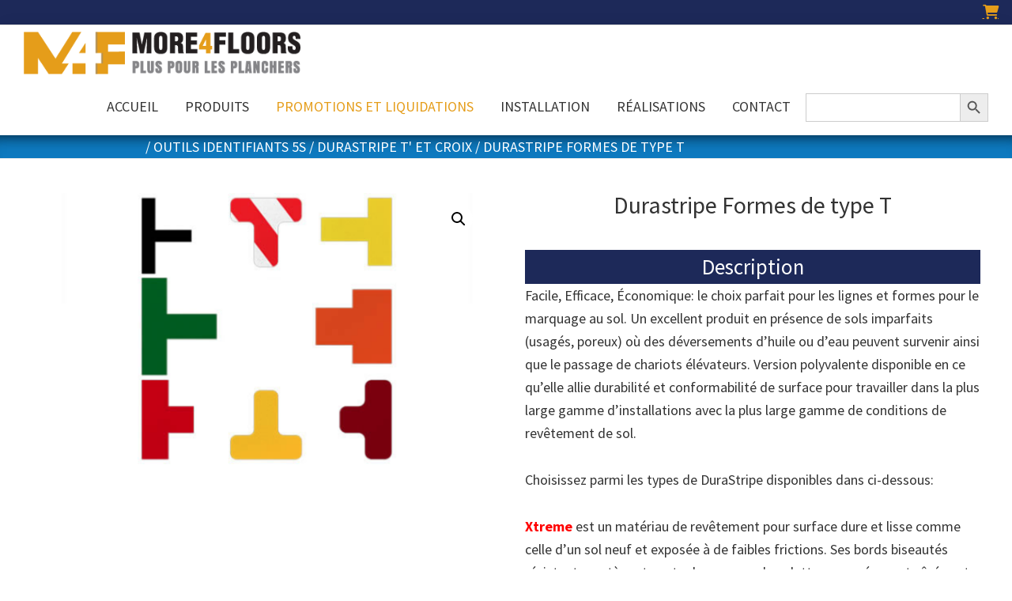

--- FILE ---
content_type: text/html; charset=UTF-8
request_url: https://www.more4floors.com/produit/durastripe-formes-de-type-t/
body_size: 31872
content:
<!DOCTYPE html>
<html lang="fr-CA">
<head >
<meta charset="UTF-8" />
<meta name="viewport" content="width=device-width, initial-scale=1" />
<meta name='robots' content='index, follow, max-image-preview:large, max-snippet:-1, max-video-preview:-1' />
	<style>img:is([sizes="auto" i], [sizes^="auto," i]) { contain-intrinsic-size: 3000px 1500px }</style>
	
            <script data-no-defer="1" data-ezscrex="false" data-cfasync="false" data-pagespeed-no-defer data-cookieconsent="ignore">
                var ctPublicFunctions = {"_ajax_nonce":"f300bbf3dc","_rest_nonce":"f43bfd08e3","_ajax_url":"\/wp-admin\/admin-ajax.php","_rest_url":"https:\/\/www.more4floors.com\/wp-json\/","data__cookies_type":"native","data__ajax_type":"rest","data__bot_detector_enabled":"0","data__frontend_data_log_enabled":1,"cookiePrefix":"","wprocket_detected":false,"host_url":"www.more4floors.com","text__ee_click_to_select":"Click to select the whole data","text__ee_original_email":"The complete one is","text__ee_got_it":"Got it","text__ee_blocked":"Blocked","text__ee_cannot_connect":"Cannot connect","text__ee_cannot_decode":"Can not decode email. Unknown reason","text__ee_email_decoder":"CleanTalk email decoder","text__ee_wait_for_decoding":"The magic is on the way!","text__ee_decoding_process":"Please wait a few seconds while we decode the contact data."}
            </script>
        
            <script data-no-defer="1" data-ezscrex="false" data-cfasync="false" data-pagespeed-no-defer data-cookieconsent="ignore">
                var ctPublic = {"_ajax_nonce":"f300bbf3dc","settings__forms__check_internal":"0","settings__forms__check_external":"0","settings__forms__force_protection":"0","settings__forms__search_test":"1","settings__forms__wc_add_to_cart":"0","settings__data__bot_detector_enabled":"0","settings__sfw__anti_crawler":0,"blog_home":"https:\/\/www.more4floors.com\/","pixel__setting":"0","pixel__enabled":false,"pixel__url":null,"data__email_check_before_post":"1","data__email_check_exist_post":"0","data__cookies_type":"native","data__key_is_ok":true,"data__visible_fields_required":true,"wl_brandname":"Anti-Spam by CleanTalk","wl_brandname_short":"CleanTalk","ct_checkjs_key":249331067,"emailEncoderPassKey":"794734b152b973be4e2d4cdd3ce683d2","bot_detector_forms_excluded":"W10=","advancedCacheExists":false,"varnishCacheExists":false,"wc_ajax_add_to_cart":true}
            </script>
        
	<!-- This site is optimized with the Yoast SEO plugin v26.6 - https://yoast.com/wordpress/plugins/seo/ -->
	<title>Durastripe Formes de type T - More4Floors</title>
	<meta name="description" content="Nos formes Durastripe de type T s&#039;adaptent très bien à tout endroit en organisant bien l&#039;espace dans toute la zone de travail. Plus d&#039;informations ici !" />
	<link rel="canonical" href="https://www.more4floors.com/produit/durastripe-formes-de-type-t/" />
	<meta property="og:locale" content="fr_CA" />
	<meta property="og:type" content="article" />
	<meta property="og:title" content="Durastripe Formes de type T - More4Floors" />
	<meta property="og:description" content="Nos formes Durastripe de type T s&#039;adaptent très bien à tout endroit en organisant bien l&#039;espace dans toute la zone de travail. Plus d&#039;informations ici !" />
	<meta property="og:url" content="https://www.more4floors.com/produit/durastripe-formes-de-type-t/" />
	<meta property="og:site_name" content="More4Floors" />
	<meta property="article:modified_time" content="2025-03-09T18:47:04+00:00" />
	<meta property="og:image" content="https://www.more4floors.com/wp-content/uploads/2020/04/DS-X-Treme-TS-ARRONDIES.png" />
	<meta property="og:image:width" content="537" />
	<meta property="og:image:height" content="354" />
	<meta property="og:image:type" content="image/png" />
	<meta name="twitter:card" content="summary_large_image" />
	<meta name="twitter:label1" content="Estimation du temps de lecture" />
	<meta name="twitter:data1" content="2 minutes" />
	<script type="application/ld+json" class="yoast-schema-graph">{"@context":"https://schema.org","@graph":[{"@type":"WebPage","@id":"https://www.more4floors.com/produit/durastripe-formes-de-type-t/","url":"https://www.more4floors.com/produit/durastripe-formes-de-type-t/","name":"Durastripe Formes de type T - More4Floors","isPartOf":{"@id":"https://www.more4floors.com/#website"},"primaryImageOfPage":{"@id":"https://www.more4floors.com/produit/durastripe-formes-de-type-t/#primaryimage"},"image":{"@id":"https://www.more4floors.com/produit/durastripe-formes-de-type-t/#primaryimage"},"thumbnailUrl":"https://www.more4floors.com/wp-content/uploads/2020/04/DS-X-Treme-TS-ARRONDIES.png","datePublished":"2020-05-31T17:31:00+00:00","dateModified":"2025-03-09T18:47:04+00:00","description":"Nos formes Durastripe de type T s'adaptent très bien à tout endroit en organisant bien l'espace dans toute la zone de travail. Plus d'informations ici !","breadcrumb":{"@id":"https://www.more4floors.com/produit/durastripe-formes-de-type-t/#breadcrumb"},"inLanguage":"fr-CA","potentialAction":[{"@type":"ReadAction","target":["https://www.more4floors.com/produit/durastripe-formes-de-type-t/"]}]},{"@type":"ImageObject","inLanguage":"fr-CA","@id":"https://www.more4floors.com/produit/durastripe-formes-de-type-t/#primaryimage","url":"https://www.more4floors.com/wp-content/uploads/2020/04/DS-X-Treme-TS-ARRONDIES.png","contentUrl":"https://www.more4floors.com/wp-content/uploads/2020/04/DS-X-Treme-TS-ARRONDIES.png","width":537,"height":354,"caption":"DS-X-Treme-TS-ARRONDIES-IDENTIFIANT 5S"},{"@type":"BreadcrumbList","@id":"https://www.more4floors.com/produit/durastripe-formes-de-type-t/#breadcrumb","itemListElement":[{"@type":"ListItem","position":1,"name":"Accueil","item":"https://www.more4floors.com/"},{"@type":"ListItem","position":2,"name":"Produits","item":"https://www.more4floors.com/shop/"},{"@type":"ListItem","position":3,"name":"Durastripe Formes de type T"}]},{"@type":"WebSite","@id":"https://www.more4floors.com/#website","url":"https://www.more4floors.com/","name":"More4Floors","description":"Plus pour les planchers","publisher":{"@id":"https://www.more4floors.com/#organization"},"potentialAction":[{"@type":"SearchAction","target":{"@type":"EntryPoint","urlTemplate":"https://www.more4floors.com/?s={search_term_string}"},"query-input":{"@type":"PropertyValueSpecification","valueRequired":true,"valueName":"search_term_string"}}],"inLanguage":"fr-CA"},{"@type":"Organization","@id":"https://www.more4floors.com/#organization","name":"More4Floors","url":"https://www.more4floors.com/","logo":{"@type":"ImageObject","inLanguage":"fr-CA","@id":"https://www.more4floors.com/#/schema/logo/image/","url":"https://www.more4floors.com/wp-content/uploads/2020/02/cropped-LOGOS-01.png","contentUrl":"https://www.more4floors.com/wp-content/uploads/2020/02/cropped-LOGOS-01.png","width":413,"height":63,"caption":"More4Floors"},"image":{"@id":"https://www.more4floors.com/#/schema/logo/image/"}}]}</script>
	<!-- / Yoast SEO plugin. -->


<link rel='dns-prefetch' href='//www.googletagmanager.com' />
<link rel='dns-prefetch' href='//fonts.googleapis.com' />
<link rel="alternate" type="application/rss+xml" title="More4Floors &raquo; Flux" href="https://www.more4floors.com/feed/" />
<script>
window._wpemojiSettings = {"baseUrl":"https:\/\/s.w.org\/images\/core\/emoji\/16.0.1\/72x72\/","ext":".png","svgUrl":"https:\/\/s.w.org\/images\/core\/emoji\/16.0.1\/svg\/","svgExt":".svg","source":{"concatemoji":"https:\/\/www.more4floors.com\/wp-includes\/js\/wp-emoji-release.min.js?ver=6.8.3"}};
/*! This file is auto-generated */
!function(s,n){var o,i,e;function c(e){try{var t={supportTests:e,timestamp:(new Date).valueOf()};sessionStorage.setItem(o,JSON.stringify(t))}catch(e){}}function p(e,t,n){e.clearRect(0,0,e.canvas.width,e.canvas.height),e.fillText(t,0,0);var t=new Uint32Array(e.getImageData(0,0,e.canvas.width,e.canvas.height).data),a=(e.clearRect(0,0,e.canvas.width,e.canvas.height),e.fillText(n,0,0),new Uint32Array(e.getImageData(0,0,e.canvas.width,e.canvas.height).data));return t.every(function(e,t){return e===a[t]})}function u(e,t){e.clearRect(0,0,e.canvas.width,e.canvas.height),e.fillText(t,0,0);for(var n=e.getImageData(16,16,1,1),a=0;a<n.data.length;a++)if(0!==n.data[a])return!1;return!0}function f(e,t,n,a){switch(t){case"flag":return n(e,"\ud83c\udff3\ufe0f\u200d\u26a7\ufe0f","\ud83c\udff3\ufe0f\u200b\u26a7\ufe0f")?!1:!n(e,"\ud83c\udde8\ud83c\uddf6","\ud83c\udde8\u200b\ud83c\uddf6")&&!n(e,"\ud83c\udff4\udb40\udc67\udb40\udc62\udb40\udc65\udb40\udc6e\udb40\udc67\udb40\udc7f","\ud83c\udff4\u200b\udb40\udc67\u200b\udb40\udc62\u200b\udb40\udc65\u200b\udb40\udc6e\u200b\udb40\udc67\u200b\udb40\udc7f");case"emoji":return!a(e,"\ud83e\udedf")}return!1}function g(e,t,n,a){var r="undefined"!=typeof WorkerGlobalScope&&self instanceof WorkerGlobalScope?new OffscreenCanvas(300,150):s.createElement("canvas"),o=r.getContext("2d",{willReadFrequently:!0}),i=(o.textBaseline="top",o.font="600 32px Arial",{});return e.forEach(function(e){i[e]=t(o,e,n,a)}),i}function t(e){var t=s.createElement("script");t.src=e,t.defer=!0,s.head.appendChild(t)}"undefined"!=typeof Promise&&(o="wpEmojiSettingsSupports",i=["flag","emoji"],n.supports={everything:!0,everythingExceptFlag:!0},e=new Promise(function(e){s.addEventListener("DOMContentLoaded",e,{once:!0})}),new Promise(function(t){var n=function(){try{var e=JSON.parse(sessionStorage.getItem(o));if("object"==typeof e&&"number"==typeof e.timestamp&&(new Date).valueOf()<e.timestamp+604800&&"object"==typeof e.supportTests)return e.supportTests}catch(e){}return null}();if(!n){if("undefined"!=typeof Worker&&"undefined"!=typeof OffscreenCanvas&&"undefined"!=typeof URL&&URL.createObjectURL&&"undefined"!=typeof Blob)try{var e="postMessage("+g.toString()+"("+[JSON.stringify(i),f.toString(),p.toString(),u.toString()].join(",")+"));",a=new Blob([e],{type:"text/javascript"}),r=new Worker(URL.createObjectURL(a),{name:"wpTestEmojiSupports"});return void(r.onmessage=function(e){c(n=e.data),r.terminate(),t(n)})}catch(e){}c(n=g(i,f,p,u))}t(n)}).then(function(e){for(var t in e)n.supports[t]=e[t],n.supports.everything=n.supports.everything&&n.supports[t],"flag"!==t&&(n.supports.everythingExceptFlag=n.supports.everythingExceptFlag&&n.supports[t]);n.supports.everythingExceptFlag=n.supports.everythingExceptFlag&&!n.supports.flag,n.DOMReady=!1,n.readyCallback=function(){n.DOMReady=!0}}).then(function(){return e}).then(function(){var e;n.supports.everything||(n.readyCallback(),(e=n.source||{}).concatemoji?t(e.concatemoji):e.wpemoji&&e.twemoji&&(t(e.twemoji),t(e.wpemoji)))}))}((window,document),window._wpemojiSettings);
</script>
<link rel='stylesheet' id='genesis-blocks-style-css-css' href='https://www.more4floors.com/wp-content/plugins/genesis-blocks/dist/style-blocks.build.css?ver=1750691902' media='all' />
<style id='cf-frontend-style-inline-css'>
@font-face {
	font-family: 'karla_regular';
	font-weight: 400;
	font-display: auto;
	src: url('https://www.more4floors.com/wp-content/uploads/2020/12/Karla-Regular.ttf') format('truetype');
}
@font-face {
	font-family: 'avenir_regular';
	font-weight: 400;
	font-display: auto;
	src: url('https://www.more4floors.com/wp-content/uploads/2020/12/AvenirNextLTPro-Regular.otf') format('OpenType');
}
@font-face {
	font-family: 'avenir_light';
	font-weight: 400;
	font-display: auto;
	src: url('https://www.more4floors.com/wp-content/uploads/2020/12/AvenirNextLTPro-UltLt.otf') format('OpenType');
}
@font-face {
	font-family: 'avenir_bold';
	font-weight: 400;
	font-display: auto;
	src: url('https://www.more4floors.com/wp-content/uploads/2020/12/AvenirNextLTPro-Demi.otf') format('OpenType');
}
</style>
<link rel='stylesheet' id='genesis-sample-css' href='https://www.more4floors.com/wp-content/themes/genesis-sample/style.css?ver=3.2.0' media='all' />
<style id='genesis-sample-inline-css'>

		.wp-custom-logo .title-area {
			padding-top: 8.3050847457627px;
		}
		
</style>
<style id='wp-emoji-styles-inline-css'>

	img.wp-smiley, img.emoji {
		display: inline !important;
		border: none !important;
		box-shadow: none !important;
		height: 1em !important;
		width: 1em !important;
		margin: 0 0.07em !important;
		vertical-align: -0.1em !important;
		background: none !important;
		padding: 0 !important;
	}
</style>
<link rel='stylesheet' id='wp-block-library-css' href='https://www.more4floors.com/wp-includes/css/dist/block-library/style.min.css?ver=6.8.3' media='all' />
<style id='classic-theme-styles-inline-css'>
/*! This file is auto-generated */
.wp-block-button__link{color:#fff;background-color:#32373c;border-radius:9999px;box-shadow:none;text-decoration:none;padding:calc(.667em + 2px) calc(1.333em + 2px);font-size:1.125em}.wp-block-file__button{background:#32373c;color:#fff;text-decoration:none}
</style>
<style id='pdfemb-pdf-embedder-viewer-style-inline-css'>
.wp-block-pdfemb-pdf-embedder-viewer{max-width:none}

</style>
<style id='global-styles-inline-css'>
:root{--wp--preset--aspect-ratio--square: 1;--wp--preset--aspect-ratio--4-3: 4/3;--wp--preset--aspect-ratio--3-4: 3/4;--wp--preset--aspect-ratio--3-2: 3/2;--wp--preset--aspect-ratio--2-3: 2/3;--wp--preset--aspect-ratio--16-9: 16/9;--wp--preset--aspect-ratio--9-16: 9/16;--wp--preset--color--black: #000000;--wp--preset--color--cyan-bluish-gray: #abb8c3;--wp--preset--color--white: #ffffff;--wp--preset--color--pale-pink: #f78da7;--wp--preset--color--vivid-red: #cf2e2e;--wp--preset--color--luminous-vivid-orange: #ff6900;--wp--preset--color--luminous-vivid-amber: #fcb900;--wp--preset--color--light-green-cyan: #7bdcb5;--wp--preset--color--vivid-green-cyan: #00d084;--wp--preset--color--pale-cyan-blue: #8ed1fc;--wp--preset--color--vivid-cyan-blue: #0693e3;--wp--preset--color--vivid-purple: #9b51e0;--wp--preset--color--theme-primary: #0073e5;--wp--preset--color--theme-secondary: #0073e5;--wp--preset--gradient--vivid-cyan-blue-to-vivid-purple: linear-gradient(135deg,rgba(6,147,227,1) 0%,rgb(155,81,224) 100%);--wp--preset--gradient--light-green-cyan-to-vivid-green-cyan: linear-gradient(135deg,rgb(122,220,180) 0%,rgb(0,208,130) 100%);--wp--preset--gradient--luminous-vivid-amber-to-luminous-vivid-orange: linear-gradient(135deg,rgba(252,185,0,1) 0%,rgba(255,105,0,1) 100%);--wp--preset--gradient--luminous-vivid-orange-to-vivid-red: linear-gradient(135deg,rgba(255,105,0,1) 0%,rgb(207,46,46) 100%);--wp--preset--gradient--very-light-gray-to-cyan-bluish-gray: linear-gradient(135deg,rgb(238,238,238) 0%,rgb(169,184,195) 100%);--wp--preset--gradient--cool-to-warm-spectrum: linear-gradient(135deg,rgb(74,234,220) 0%,rgb(151,120,209) 20%,rgb(207,42,186) 40%,rgb(238,44,130) 60%,rgb(251,105,98) 80%,rgb(254,248,76) 100%);--wp--preset--gradient--blush-light-purple: linear-gradient(135deg,rgb(255,206,236) 0%,rgb(152,150,240) 100%);--wp--preset--gradient--blush-bordeaux: linear-gradient(135deg,rgb(254,205,165) 0%,rgb(254,45,45) 50%,rgb(107,0,62) 100%);--wp--preset--gradient--luminous-dusk: linear-gradient(135deg,rgb(255,203,112) 0%,rgb(199,81,192) 50%,rgb(65,88,208) 100%);--wp--preset--gradient--pale-ocean: linear-gradient(135deg,rgb(255,245,203) 0%,rgb(182,227,212) 50%,rgb(51,167,181) 100%);--wp--preset--gradient--electric-grass: linear-gradient(135deg,rgb(202,248,128) 0%,rgb(113,206,126) 100%);--wp--preset--gradient--midnight: linear-gradient(135deg,rgb(2,3,129) 0%,rgb(40,116,252) 100%);--wp--preset--font-size--small: 12px;--wp--preset--font-size--medium: 20px;--wp--preset--font-size--large: 20px;--wp--preset--font-size--x-large: 42px;--wp--preset--font-size--normal: 18px;--wp--preset--font-size--larger: 24px;--wp--preset--spacing--20: 0.44rem;--wp--preset--spacing--30: 0.67rem;--wp--preset--spacing--40: 1rem;--wp--preset--spacing--50: 1.5rem;--wp--preset--spacing--60: 2.25rem;--wp--preset--spacing--70: 3.38rem;--wp--preset--spacing--80: 5.06rem;--wp--preset--shadow--natural: 6px 6px 9px rgba(0, 0, 0, 0.2);--wp--preset--shadow--deep: 12px 12px 50px rgba(0, 0, 0, 0.4);--wp--preset--shadow--sharp: 6px 6px 0px rgba(0, 0, 0, 0.2);--wp--preset--shadow--outlined: 6px 6px 0px -3px rgba(255, 255, 255, 1), 6px 6px rgba(0, 0, 0, 1);--wp--preset--shadow--crisp: 6px 6px 0px rgba(0, 0, 0, 1);}:where(.is-layout-flex){gap: 0.5em;}:where(.is-layout-grid){gap: 0.5em;}body .is-layout-flex{display: flex;}.is-layout-flex{flex-wrap: wrap;align-items: center;}.is-layout-flex > :is(*, div){margin: 0;}body .is-layout-grid{display: grid;}.is-layout-grid > :is(*, div){margin: 0;}:where(.wp-block-columns.is-layout-flex){gap: 2em;}:where(.wp-block-columns.is-layout-grid){gap: 2em;}:where(.wp-block-post-template.is-layout-flex){gap: 1.25em;}:where(.wp-block-post-template.is-layout-grid){gap: 1.25em;}.has-black-color{color: var(--wp--preset--color--black) !important;}.has-cyan-bluish-gray-color{color: var(--wp--preset--color--cyan-bluish-gray) !important;}.has-white-color{color: var(--wp--preset--color--white) !important;}.has-pale-pink-color{color: var(--wp--preset--color--pale-pink) !important;}.has-vivid-red-color{color: var(--wp--preset--color--vivid-red) !important;}.has-luminous-vivid-orange-color{color: var(--wp--preset--color--luminous-vivid-orange) !important;}.has-luminous-vivid-amber-color{color: var(--wp--preset--color--luminous-vivid-amber) !important;}.has-light-green-cyan-color{color: var(--wp--preset--color--light-green-cyan) !important;}.has-vivid-green-cyan-color{color: var(--wp--preset--color--vivid-green-cyan) !important;}.has-pale-cyan-blue-color{color: var(--wp--preset--color--pale-cyan-blue) !important;}.has-vivid-cyan-blue-color{color: var(--wp--preset--color--vivid-cyan-blue) !important;}.has-vivid-purple-color{color: var(--wp--preset--color--vivid-purple) !important;}.has-black-background-color{background-color: var(--wp--preset--color--black) !important;}.has-cyan-bluish-gray-background-color{background-color: var(--wp--preset--color--cyan-bluish-gray) !important;}.has-white-background-color{background-color: var(--wp--preset--color--white) !important;}.has-pale-pink-background-color{background-color: var(--wp--preset--color--pale-pink) !important;}.has-vivid-red-background-color{background-color: var(--wp--preset--color--vivid-red) !important;}.has-luminous-vivid-orange-background-color{background-color: var(--wp--preset--color--luminous-vivid-orange) !important;}.has-luminous-vivid-amber-background-color{background-color: var(--wp--preset--color--luminous-vivid-amber) !important;}.has-light-green-cyan-background-color{background-color: var(--wp--preset--color--light-green-cyan) !important;}.has-vivid-green-cyan-background-color{background-color: var(--wp--preset--color--vivid-green-cyan) !important;}.has-pale-cyan-blue-background-color{background-color: var(--wp--preset--color--pale-cyan-blue) !important;}.has-vivid-cyan-blue-background-color{background-color: var(--wp--preset--color--vivid-cyan-blue) !important;}.has-vivid-purple-background-color{background-color: var(--wp--preset--color--vivid-purple) !important;}.has-black-border-color{border-color: var(--wp--preset--color--black) !important;}.has-cyan-bluish-gray-border-color{border-color: var(--wp--preset--color--cyan-bluish-gray) !important;}.has-white-border-color{border-color: var(--wp--preset--color--white) !important;}.has-pale-pink-border-color{border-color: var(--wp--preset--color--pale-pink) !important;}.has-vivid-red-border-color{border-color: var(--wp--preset--color--vivid-red) !important;}.has-luminous-vivid-orange-border-color{border-color: var(--wp--preset--color--luminous-vivid-orange) !important;}.has-luminous-vivid-amber-border-color{border-color: var(--wp--preset--color--luminous-vivid-amber) !important;}.has-light-green-cyan-border-color{border-color: var(--wp--preset--color--light-green-cyan) !important;}.has-vivid-green-cyan-border-color{border-color: var(--wp--preset--color--vivid-green-cyan) !important;}.has-pale-cyan-blue-border-color{border-color: var(--wp--preset--color--pale-cyan-blue) !important;}.has-vivid-cyan-blue-border-color{border-color: var(--wp--preset--color--vivid-cyan-blue) !important;}.has-vivid-purple-border-color{border-color: var(--wp--preset--color--vivid-purple) !important;}.has-vivid-cyan-blue-to-vivid-purple-gradient-background{background: var(--wp--preset--gradient--vivid-cyan-blue-to-vivid-purple) !important;}.has-light-green-cyan-to-vivid-green-cyan-gradient-background{background: var(--wp--preset--gradient--light-green-cyan-to-vivid-green-cyan) !important;}.has-luminous-vivid-amber-to-luminous-vivid-orange-gradient-background{background: var(--wp--preset--gradient--luminous-vivid-amber-to-luminous-vivid-orange) !important;}.has-luminous-vivid-orange-to-vivid-red-gradient-background{background: var(--wp--preset--gradient--luminous-vivid-orange-to-vivid-red) !important;}.has-very-light-gray-to-cyan-bluish-gray-gradient-background{background: var(--wp--preset--gradient--very-light-gray-to-cyan-bluish-gray) !important;}.has-cool-to-warm-spectrum-gradient-background{background: var(--wp--preset--gradient--cool-to-warm-spectrum) !important;}.has-blush-light-purple-gradient-background{background: var(--wp--preset--gradient--blush-light-purple) !important;}.has-blush-bordeaux-gradient-background{background: var(--wp--preset--gradient--blush-bordeaux) !important;}.has-luminous-dusk-gradient-background{background: var(--wp--preset--gradient--luminous-dusk) !important;}.has-pale-ocean-gradient-background{background: var(--wp--preset--gradient--pale-ocean) !important;}.has-electric-grass-gradient-background{background: var(--wp--preset--gradient--electric-grass) !important;}.has-midnight-gradient-background{background: var(--wp--preset--gradient--midnight) !important;}.has-small-font-size{font-size: var(--wp--preset--font-size--small) !important;}.has-medium-font-size{font-size: var(--wp--preset--font-size--medium) !important;}.has-large-font-size{font-size: var(--wp--preset--font-size--large) !important;}.has-x-large-font-size{font-size: var(--wp--preset--font-size--x-large) !important;}
:where(.wp-block-post-template.is-layout-flex){gap: 1.25em;}:where(.wp-block-post-template.is-layout-grid){gap: 1.25em;}
:where(.wp-block-columns.is-layout-flex){gap: 2em;}:where(.wp-block-columns.is-layout-grid){gap: 2em;}
:root :where(.wp-block-pullquote){font-size: 1.5em;line-height: 1.6;}
</style>
<link rel='stylesheet' id='cleantalk-public-css-css' href='https://www.more4floors.com/wp-content/plugins/cleantalk-spam-protect/css/cleantalk-public.min.css?ver=6.70.1_1766217750' media='all' />
<link rel='stylesheet' id='cleantalk-email-decoder-css-css' href='https://www.more4floors.com/wp-content/plugins/cleantalk-spam-protect/css/cleantalk-email-decoder.min.css?ver=6.70.1_1766217750' media='all' />
<link rel='stylesheet' id='contact-form-7-css' href='https://www.more4floors.com/wp-content/plugins/contact-form-7/includes/css/styles.css?ver=6.1.1' media='all' />
<link rel='stylesheet' id='fp_mp_frontend_css-css' href='https://www.more4floors.com/wp-content/plugins/sumomeasurements/assets/css/fp-frontend-styles.css?ver=5.8.0' media='all' />
<link rel='stylesheet' id='woo-related-products-css' href='https://www.more4floors.com/wp-content/plugins/woo-related-products-refresh-on-reload/public/css/woo-related-products-public.css?ver=1.0.0' media='all' />
<link rel='stylesheet' id='photoswipe-css' href='https://www.more4floors.com/wp-content/plugins/woocommerce/assets/css/photoswipe/photoswipe.min.css?ver=10.3.5' media='all' />
<link rel='stylesheet' id='photoswipe-default-skin-css' href='https://www.more4floors.com/wp-content/plugins/woocommerce/assets/css/photoswipe/default-skin/default-skin.min.css?ver=10.3.5' media='all' />
<link rel='stylesheet' id='woocommerce-layout-css' href='https://www.more4floors.com/wp-content/plugins/woocommerce/assets/css/woocommerce-layout.css?ver=10.3.5' media='all' />
<link rel='stylesheet' id='woocommerce-smallscreen-css' href='https://www.more4floors.com/wp-content/plugins/woocommerce/assets/css/woocommerce-smallscreen.css?ver=10.3.5' media='only screen and (max-width: 860px)' />
<link rel='stylesheet' id='woocommerce-general-css' href='https://www.more4floors.com/wp-content/plugins/woocommerce/assets/css/woocommerce.css?ver=10.3.5' media='all' />
<link rel='stylesheet' id='genesis-sample-woocommerce-styles-css' href='https://www.more4floors.com/wp-content/themes/genesis-sample/lib/woocommerce/genesis-sample-woocommerce.css?ver=3.2.0' media='screen' />
<style id='woocommerce-inline-inline-css'>
.woocommerce form .form-row .required { visibility: visible; }
</style>
<link rel='stylesheet' id='wpcp-slick-css' href='https://www.more4floors.com/wp-content/plugins/wp-carousel-pro/public/css/slick.css?ver=3.1.5' media='all' />
<link rel='stylesheet' id='wpcp-bx-slider-css-css' href='https://www.more4floors.com/wp-content/plugins/wp-carousel-pro/public/css/jquery.bxslider.min.css?ver=3.1.5' media='all' />
<link rel='stylesheet' id='wp-carousel-pro-fontawesome-css' href='https://www.more4floors.com/wp-content/plugins/wp-carousel-pro/public/css/font-awesome.min.css?ver=3.1.5' media='all' />
<link rel='stylesheet' id='wpcp-magnific-popup-css' href='https://www.more4floors.com/wp-content/plugins/wp-carousel-pro/public/css/magnific-popup.css?ver=3.1.5' media='all' />
<link rel='stylesheet' id='wp-carousel-pro-css' href='https://www.more4floors.com/wp-content/plugins/wp-carousel-pro/public/css/wp-carousel-pro-public.css?ver=3.1.5' media='all' />
<link rel='stylesheet' id='fontawesome-css-6-css' href='https://www.more4floors.com/wp-content/plugins/wp-font-awesome/font-awesome/css/fontawesome-all.min.css?ver=1.8.0' media='all' />
<link rel='stylesheet' id='fontawesome-css-4-css' href='https://www.more4floors.com/wp-content/plugins/wp-font-awesome/font-awesome/css/v4-shims.min.css?ver=1.8.0' media='all' />
<link rel='stylesheet' id='wpos-slick-style-css' href='https://www.more4floors.com/wp-content/plugins/wp-responsive-recent-post-slider/assets/css/slick.css?ver=3.6.5' media='all' />
<link rel='stylesheet' id='wppsac-public-style-css' href='https://www.more4floors.com/wp-content/plugins/wp-responsive-recent-post-slider/assets/css/recent-post-style.css?ver=3.6.5' media='all' />
<link rel='stylesheet' id='wpml-menu-item-0-css' href='https://www.more4floors.com/wp-content/plugins/sitepress-multilingual-cms/templates/language-switchers/menu-item/style.min.css?ver=1' media='all' />
<link rel='stylesheet' id='dashicons-css' href='https://www.more4floors.com/wp-includes/css/dashicons.min.css?ver=6.8.3' media='all' />
<link rel='stylesheet' id='woocommerce-addons-css-css' href='https://www.more4floors.com/wp-content/plugins/woocommerce-product-addons/assets/css/frontend.css?ver=3.0.8' media='all' />
<link rel='stylesheet' id='ivory-search-styles-css' href='https://www.more4floors.com/wp-content/plugins/add-search-to-menu/public/css/ivory-search.min.css?ver=5.5.11' media='all' />
<link rel='stylesheet' id='wc-gateway-ppec-frontend-css' href='https://www.more4floors.com/wp-content/plugins/woocommerce-gateway-paypal-express-checkout/assets/css/wc-gateway-ppec-frontend.css?ver=2.1.3' media='all' />
<link rel='stylesheet' id='brands-styles-css' href='https://www.more4floors.com/wp-content/plugins/woocommerce/assets/css/brands.css?ver=10.3.5' media='all' />
<link rel='stylesheet' id='genesis-sample-fonts-css' href='https://fonts.googleapis.com/css?family=Source+Sans+Pro%3A400%2C400i%2C600%2C700&#038;display=swap&#038;ver=3.2.0' media='all' />
<link rel='stylesheet' id='genesis-sample-gutenberg-css' href='https://www.more4floors.com/wp-content/themes/genesis-sample/lib/gutenberg/front-end.css?ver=3.2.0' media='all' />
<style id='genesis-sample-gutenberg-inline-css'>
.ab-block-post-grid .ab-post-grid-items h2 a:hover {
	color: #0073e5;
}

.site-container .wp-block-button .wp-block-button__link {
	background-color: #0073e5;
}

.wp-block-button .wp-block-button__link:not(.has-background),
.wp-block-button .wp-block-button__link:not(.has-background):focus,
.wp-block-button .wp-block-button__link:not(.has-background):hover {
	color: #ffffff;
}

.site-container .wp-block-button.is-style-outline .wp-block-button__link {
	color: #0073e5;
}

.site-container .wp-block-button.is-style-outline .wp-block-button__link:focus,
.site-container .wp-block-button.is-style-outline .wp-block-button__link:hover {
	color: #2396ff;
}		.site-container .has-small-font-size {
			font-size: 12px;
		}		.site-container .has-normal-font-size {
			font-size: 18px;
		}		.site-container .has-large-font-size {
			font-size: 20px;
		}		.site-container .has-larger-font-size {
			font-size: 24px;
		}		.site-container .has-theme-primary-color,
		.site-container .wp-block-button .wp-block-button__link.has-theme-primary-color,
		.site-container .wp-block-button.is-style-outline .wp-block-button__link.has-theme-primary-color {
			color: #0073e5;
		}

		.site-container .has-theme-primary-background-color,
		.site-container .wp-block-button .wp-block-button__link.has-theme-primary-background-color,
		.site-container .wp-block-pullquote.is-style-solid-color.has-theme-primary-background-color {
			background-color: #0073e5;
		}		.site-container .has-theme-secondary-color,
		.site-container .wp-block-button .wp-block-button__link.has-theme-secondary-color,
		.site-container .wp-block-button.is-style-outline .wp-block-button__link.has-theme-secondary-color {
			color: #0073e5;
		}

		.site-container .has-theme-secondary-background-color,
		.site-container .wp-block-button .wp-block-button__link.has-theme-secondary-background-color,
		.site-container .wp-block-pullquote.is-style-solid-color.has-theme-secondary-background-color {
			background-color: #0073e5;
		}
</style>
<link rel='stylesheet' id='woopq-frontend-css' href='https://www.more4floors.com/wp-content/plugins/wpc-product-quantity/assets/css/frontend.css?ver=5.1.1' media='all' />
<link rel='stylesheet' id='SP_WPCP-google-web-fonts-sp_wpcp_shortcode_options-css' href='//fonts.googleapis.com/css?family=Open+Sans%3A600%7COpen+Sans%3A600%7COpen+Sans%3A400n%7COpen+Sans%3A600%7COpen+Sans%3A400%7COpen+Sans%3A600%7COpen+Sans%3A400%7COpen+Sans%3A600%7COpen+Sans%3A400%7COpen+Sans%3A400%7COpen+Sans%3A700%7COpen+Sans%3A600' media='all' />
<script id="woocommerce-google-analytics-integration-gtag-js-after">
/* Google Analytics for WooCommerce (gtag.js) */
					window.dataLayer = window.dataLayer || [];
					function gtag(){dataLayer.push(arguments);}
					// Set up default consent state.
					for ( const mode of [{"analytics_storage":"denied","ad_storage":"denied","ad_user_data":"denied","ad_personalization":"denied","region":["AT","BE","BG","HR","CY","CZ","DK","EE","FI","FR","DE","GR","HU","IS","IE","IT","LV","LI","LT","LU","MT","NL","NO","PL","PT","RO","SK","SI","ES","SE","GB","CH"]}] || [] ) {
						gtag( "consent", "default", { "wait_for_update": 500, ...mode } );
					}
					gtag("js", new Date());
					gtag("set", "developer_id.dOGY3NW", true);
					gtag("config", "G-V6JEJBTYH2", {"track_404":true,"allow_google_signals":true,"logged_in":false,"linker":{"domains":[],"allow_incoming":false},"custom_map":{"dimension1":"logged_in"}});
</script>
<script id="wpml-cookie-js-extra">
var wpml_cookies = {"wp-wpml_current_language":{"value":"fr","expires":1,"path":"\/"}};
var wpml_cookies = {"wp-wpml_current_language":{"value":"fr","expires":1,"path":"\/"}};
</script>
<script src="https://www.more4floors.com/wp-content/plugins/sitepress-multilingual-cms/res/js/cookies/language-cookie.js?ver=481990" id="wpml-cookie-js" defer data-wp-strategy="defer"></script>
<script src="https://www.more4floors.com/wp-content/plugins/cleantalk-spam-protect/js/apbct-public-bundle_gathering.min.js?ver=6.70.1_1766217750" id="apbct-public-bundle_gathering.min-js-js"></script>
<script src="https://www.more4floors.com/wp-includes/js/jquery/jquery.min.js?ver=3.7.1" id="jquery-core-js"></script>
<script src="https://www.more4floors.com/wp-includes/js/jquery/jquery-migrate.min.js?ver=3.4.1" id="jquery-migrate-js"></script>
<script src="https://www.more4floors.com/wp-content/plugins/html5-responsive-faq/js/hrf-script.js?ver=6.8.3" id="html5-responsive-faq-js"></script>
<script src="https://www.more4floors.com/wp-content/plugins/woocommerce/assets/js/jquery-blockui/jquery.blockUI.min.js?ver=2.7.0-wc.10.3.5" id="wc-jquery-blockui-js" defer data-wp-strategy="defer"></script>
<script id="wc-add-to-cart-js-extra">
var wc_add_to_cart_params = {"ajax_url":"\/wp-admin\/admin-ajax.php","wc_ajax_url":"\/?wc-ajax=%%endpoint%%","i18n_view_cart":"Voir le panier","cart_url":"https:\/\/www.more4floors.com\/panier\/","is_cart":"","cart_redirect_after_add":"no"};
</script>
<script src="https://www.more4floors.com/wp-content/plugins/woocommerce/assets/js/frontend/add-to-cart.min.js?ver=10.3.5" id="wc-add-to-cart-js" defer data-wp-strategy="defer"></script>
<script src="https://www.more4floors.com/wp-content/plugins/woocommerce/assets/js/zoom/jquery.zoom.min.js?ver=1.7.21-wc.10.3.5" id="wc-zoom-js" defer data-wp-strategy="defer"></script>
<script src="https://www.more4floors.com/wp-content/plugins/woocommerce/assets/js/flexslider/jquery.flexslider.min.js?ver=2.7.2-wc.10.3.5" id="wc-flexslider-js" defer data-wp-strategy="defer"></script>
<script src="https://www.more4floors.com/wp-content/plugins/woocommerce/assets/js/photoswipe/photoswipe.min.js?ver=4.1.1-wc.10.3.5" id="wc-photoswipe-js" defer data-wp-strategy="defer"></script>
<script src="https://www.more4floors.com/wp-content/plugins/woocommerce/assets/js/photoswipe/photoswipe-ui-default.min.js?ver=4.1.1-wc.10.3.5" id="wc-photoswipe-ui-default-js" defer data-wp-strategy="defer"></script>
<script id="wc-single-product-js-extra">
var wc_single_product_params = {"i18n_required_rating_text":"Veuillez s\u00e9lectionner un classement","i18n_rating_options":["1\u00a0\u00e9toile sur 5","2\u00a0\u00e9toiles sur 5","3\u00a0\u00e9toiles sur 5","4\u00a0\u00e9toiles sur 5","5\u00a0\u00e9toiles sur 5"],"i18n_product_gallery_trigger_text":"Voir la galerie d\u2019images en plein \u00e9cran","review_rating_required":"yes","flexslider":{"rtl":false,"animation":"slide","smoothHeight":true,"directionNav":false,"controlNav":"thumbnails","slideshow":false,"animationSpeed":500,"animationLoop":false,"allowOneSlide":false},"zoom_enabled":"1","zoom_options":[],"photoswipe_enabled":"1","photoswipe_options":{"shareEl":false,"closeOnScroll":false,"history":false,"hideAnimationDuration":0,"showAnimationDuration":0},"flexslider_enabled":"1"};
</script>
<script src="https://www.more4floors.com/wp-content/plugins/woocommerce/assets/js/frontend/single-product.min.js?ver=10.3.5" id="wc-single-product-js" defer data-wp-strategy="defer"></script>
<script src="https://www.more4floors.com/wp-content/plugins/woocommerce/assets/js/js-cookie/js.cookie.min.js?ver=2.1.4-wc.10.3.5" id="wc-js-cookie-js" defer data-wp-strategy="defer"></script>
<script id="woocommerce-js-extra">
var woocommerce_params = {"ajax_url":"\/wp-admin\/admin-ajax.php","wc_ajax_url":"\/?wc-ajax=%%endpoint%%","i18n_password_show":"Afficher le mot de passe","i18n_password_hide":"Cacher le mot de passe"};
</script>
<script src="https://www.more4floors.com/wp-content/plugins/woocommerce/assets/js/frontend/woocommerce.min.js?ver=10.3.5" id="woocommerce-js" defer data-wp-strategy="defer"></script>
<script src="https://www.more4floors.com/wp-content/plugins/woocommerce/assets/js/dompurify/purify.min.js?ver=10.3.5" id="wc-dompurify-js" defer data-wp-strategy="defer"></script>
<script src="https://www.more4floors.com/wp-content/plugins/woocommerce/assets/js/jquery-tiptip/jquery.tipTip.min.js?ver=10.3.5" id="wc-jquery-tiptip-js" defer data-wp-strategy="defer"></script>
<link rel="https://api.w.org/" href="https://www.more4floors.com/wp-json/" /><link rel="alternate" title="JSON" type="application/json" href="https://www.more4floors.com/wp-json/wp/v2/product/4963" /><link rel="EditURI" type="application/rsd+xml" title="RSD" href="https://www.more4floors.com/xmlrpc.php?rsd" />
<meta name="generator" content="WordPress 6.8.3" />
<meta name="generator" content="WooCommerce 10.3.5" />
<link rel='shortlink' href='https://www.more4floors.com/?p=4963' />
<link rel="alternate" title="oEmbed (JSON)" type="application/json+oembed" href="https://www.more4floors.com/wp-json/oembed/1.0/embed?url=https%3A%2F%2Fwww.more4floors.com%2Fproduit%2Fdurastripe-formes-de-type-t%2F" />
<link rel="alternate" title="oEmbed (XML)" type="text/xml+oembed" href="https://www.more4floors.com/wp-json/oembed/1.0/embed?url=https%3A%2F%2Fwww.more4floors.com%2Fproduit%2Fdurastripe-formes-de-type-t%2F&#038;format=xml" />
<meta name="generator" content="WPML ver:4.8.1 stt:1,4;" />
<script>
    jQuery(document).ready(function() {
            let language = jQuery("html").attr("lang");
            let divchangetext = jQuery(".pagination-next");
            let divchangetext_child = divchangetext.children('a');
            let paypalText = jQuery(".payment_box");
            let paypalTextChild = paypalText.children('p');
            let inputFrm = jQuery("#billing_address_1");
            let cost = jQuery("#order_review");
            let tps = jQuery(".tax-rate-ca-qc-tps-1");
            let tpsTh = tps.children('th');
            let tvq = jQuery(".tax-rate-ca-qc-tvq-2");
            let tvqTh = tvq.children('th');
            if (language == "fr-CA"){
                divchangetext_child.text("Page Suivante >>");
                inputFrm.attr("placeholder","Numéro civique et nom de la rue");
                cost.append("<p class='payPalDesc'>Payez avec PayPal, vous pouvez payer avec votre carte de crédit si vous n'avez pas de compte PayPal.<p>");
            }else{
                cost.append("<p class='payPalDesc'>Pay with PayPal, you can pay with your credit card if you don't have a PayPal account.<p>");
                setTimeout('chageTax()','3000');
            }
            
        });
        function chageTax(){
            let tps = jQuery(".tax-rate-ca-qc-tps-1");
            let tpsTh = tps.children('th');
            let tvq = jQuery(".tax-rate-ca-qc-tvq-2");
            let tvqTh = tvq.children('th');
            tpsTh.text("GST");
            tvqTh.text("PST");
        }
</script>        <script >
          jQuery(document).ready(function(){
			  	jQuery(".fp_mp_form #type2_val1").on('change',function(){
				  	calcVal();
			  	});
			  	jQuery(".fp_mp_form #type2_val2").on('change',function(){
				  	calcVal();
			  	});
			  	jQuery(".fp_mp_form #type2_val2").keyup(function() {
  					calcVal();
				});
			  	jQuery(".fp_mp_form #type2_val1").keyup(function() {
  					calcVal();
				});
			  function calcVal() {
				  var val1 = parseInt(jQuery(".fp_mp_form #type2_val1").val());
				  var val2 = parseInt(jQuery(".fp_mp_form #type2_val2").val());
				  var pied = ((val1+val1)+(val2+val2));
			  	  jQuery(".wc-pao-addon-field").val(pied);
    			}
		  });
        </script>
    	<noscript><style>.woocommerce-product-gallery{ opacity: 1 !important; }</style></noscript>
	<meta name="generator" content="Powered by Slider Revolution 6.5.11 - responsive, Mobile-Friendly Slider Plugin for WordPress with comfortable drag and drop interface." />
	<!-- Google Tag Manager -->
	<script>(function(w,d,s,l,i){w[l]=w[l]||[];w[l].push({'gtm.start':
	new Date().getTime(),event:'gtm.js'});var f=d.getElementsByTagName(s)[0],
	j=d.createElement(s),dl=l!='dataLayer'?'&l='+l:'';j.async=true;j.src=
	'https://www.googletagmanager.com/gtm.js?id='+i+dl;f.parentNode.insertBefore(j,f);
	})(window,document,'script','dataLayer','GTM-WVJ4Z9Q');</script>
	<!-- End Google Tag Manager -->
<link rel="icon" href="https://www.more4floors.com/wp-content/uploads/2020/02/cropped-LOGOS-01-1-32x32.png" sizes="32x32" />
<link rel="icon" href="https://www.more4floors.com/wp-content/uploads/2020/02/cropped-LOGOS-01-1-192x192.png" sizes="192x192" />
<link rel="apple-touch-icon" href="https://www.more4floors.com/wp-content/uploads/2020/02/cropped-LOGOS-01-1-180x180.png" />
<meta name="msapplication-TileImage" content="https://www.more4floors.com/wp-content/uploads/2020/02/cropped-LOGOS-01-1-270x270.png" />
<script type="text/javascript">function setREVStartSize(e){
			//window.requestAnimationFrame(function() {				 
				window.RSIW = window.RSIW===undefined ? window.innerWidth : window.RSIW;	
				window.RSIH = window.RSIH===undefined ? window.innerHeight : window.RSIH;	
				try {								
					var pw = document.getElementById(e.c).parentNode.offsetWidth,
						newh;
					pw = pw===0 || isNaN(pw) ? window.RSIW : pw;
					e.tabw = e.tabw===undefined ? 0 : parseInt(e.tabw);
					e.thumbw = e.thumbw===undefined ? 0 : parseInt(e.thumbw);
					e.tabh = e.tabh===undefined ? 0 : parseInt(e.tabh);
					e.thumbh = e.thumbh===undefined ? 0 : parseInt(e.thumbh);
					e.tabhide = e.tabhide===undefined ? 0 : parseInt(e.tabhide);
					e.thumbhide = e.thumbhide===undefined ? 0 : parseInt(e.thumbhide);
					e.mh = e.mh===undefined || e.mh=="" || e.mh==="auto" ? 0 : parseInt(e.mh,0);		
					if(e.layout==="fullscreen" || e.l==="fullscreen") 						
						newh = Math.max(e.mh,window.RSIH);					
					else{					
						e.gw = Array.isArray(e.gw) ? e.gw : [e.gw];
						for (var i in e.rl) if (e.gw[i]===undefined || e.gw[i]===0) e.gw[i] = e.gw[i-1];					
						e.gh = e.el===undefined || e.el==="" || (Array.isArray(e.el) && e.el.length==0)? e.gh : e.el;
						e.gh = Array.isArray(e.gh) ? e.gh : [e.gh];
						for (var i in e.rl) if (e.gh[i]===undefined || e.gh[i]===0) e.gh[i] = e.gh[i-1];
											
						var nl = new Array(e.rl.length),
							ix = 0,						
							sl;					
						e.tabw = e.tabhide>=pw ? 0 : e.tabw;
						e.thumbw = e.thumbhide>=pw ? 0 : e.thumbw;
						e.tabh = e.tabhide>=pw ? 0 : e.tabh;
						e.thumbh = e.thumbhide>=pw ? 0 : e.thumbh;					
						for (var i in e.rl) nl[i] = e.rl[i]<window.RSIW ? 0 : e.rl[i];
						sl = nl[0];									
						for (var i in nl) if (sl>nl[i] && nl[i]>0) { sl = nl[i]; ix=i;}															
						var m = pw>(e.gw[ix]+e.tabw+e.thumbw) ? 1 : (pw-(e.tabw+e.thumbw)) / (e.gw[ix]);					
						newh =  (e.gh[ix] * m) + (e.tabh + e.thumbh);
					}
					var el = document.getElementById(e.c);
					if (el!==null && el) el.style.height = newh+"px";					
					el = document.getElementById(e.c+"_wrapper");
					if (el!==null && el) {
						el.style.height = newh+"px";
						el.style.display = "block";
					}
				} catch(e){
					console.log("Failure at Presize of Slider:" + e)
				}					   
			//});
		  };</script>
		<style id="wp-custom-css">
			.woocommerce-tabs.wc-tabs-wrapper{
	    BACKGROUND: #e4e4e4;
    PADDING: 0PX 20PX;
}
.is-show-more-results-text{
	display: none;
}
.payPalDesc{
	padding: 30px;
	margin: -70px  0  0 20px;
	
}
.description_tab.active, .additional_information_tab.active, .reviews_tab.active{
	background: #e4e4e4!important;
    border: none!important;
}

#tab-additional_information > h2, .woocommerce-product-attributes-item--dimensions  th:first-child,
.woocommerce-product-attributes-item--attribute_information-sur-la-garantie  th:first-child,
.woocommerce-product-attributes-item--attribute_options-de-couleurs  th:first-child{
	  background: #1d2959!important;
    color: white;
    padding: 2px 10px;
}

.woocommerce-product-attributes-item__value{
	padding: 0 20px!important;
}

.title-area > .menu{ display: none}

.liquidations_carousel .wpcp-product-content{
	display: none;
}

.liquidations_carousel .wpcp-product-title{
	height: 4.5em;
}

.liquidations_carousel .wpcp-product-title a{
	font-weight: 700;
	color: #444444 !important
}

.liquidations_carousel .wpcp-product-image{
	max-height: 235px !important;
	object-fit: cover;
	border: 0px solid white !important;
}

.liquidations_carousel .button{
	background-color: #DE5323 !important;
	color: white !important;
	text-transform: uppercase;
	font-weight: 700 !important;
}
.liquidations_carousel .button:hover{
	background-color: #F7912C !important
}



/***************************/


.wc-block-grid__products .attachment-woocommerce_thumbnail.size-woocommerce_thumbnail{
	height: 230px;
	object-fit: cover;
}

.wc-block-grid__products a{
	text-decoration: none !important;
	font-family: avenir_regular;
	text-transform: uppercase;
	font-size: 16px;
	color: #444;
}

.wc-block-grid__products .wc-block-grid__product-title{
	line-height: 1.3em;
	height: 2.6em;
	display: flex;
	flex-direction: column;
	justify-content: center;
}

.wc-block-grid__products .wp-block-button.wc-block-grid__product-add-to-cart{
	margin-top: 0 !important;
	width: 90%;
	border-top: 1px solid #777
}
.wc-block-grid__products .wp-block-button.wc-block-grid__product-add-to-cart .wp-block-button__link.add_to_cart_button
{
	border-radius: 0;
	padding-top: 1px;
	width: 100%;
	font-weight: 700 !important;
	text-transform: uppercase;
	font-family: avenir_regular;
	font-size: 14px;
	color: #777;
	background-color: transparent !important;
	letter-spacing: 2px;
	font-weight:500;
}
.wc-block-grid__products .wp-block-button.wc-block-grid__product-add-to-cart .wp-block-button__link.add_to_cart_button:hover{
	color: #333;
}
.wc-block-grid__products a:hover{
	box-shadow: none !important;
}

.wc-block-grid__products .woocommerce-Price-amount.amount{
	font-family: karla_regular;
	font-weight: 500;
	color: #1D2959
}


.wc-block-grid__products span.woocommerce-Price-amount.amount bdi{
	color: #0D76BA !important;
}
.sub_cat a{
	text-decoration: none !important;
	font-family: avenir_regular;
	font-weight: 800;
	font-size: 24px
}
#product_description{
	line-height: 27px;
	font-size: 15px;
}
.menu-item-14584 a{
	color: #e59d1a;
}
.menu-item-14595 a{
	color: #e59d1a;
}

.wpb-wps-fa-angle-left:after, .wpb-wps-fa-angle-right:after {
    content: '';
    width: 12px !important;
    height: 12px !important;
    border-top: 4px solid #333 !important;
    border-right: 4px solid #333 !important;
}



#pcp_wrapper-24249 .pcp-button-prev, #pcp_wrapper-24249 .pcp-button-next {
    background-image: none;
    background-size: auto;
    background-color: #cccccc;
    height: 35px;
    width: 35px;
    margin-top: 8px;
    border: 1px solid #aaa;
    text-align: center;
    line-height: 30px;
    -webkit-transition: 0.3s;
}
#pcp_wrapper-24249 .pcp-button-prev .fa, #pcp_wrapper-24249 .pcp-button-next .fa {
    color: black;
}
#pcp_wrapper-24249:hover .pcp-button-prev:hover, #pcp_wrapper-24249:hover .pcp-button-next:hover {
background:#a39f9f;

}

.fa-angle-right:before,.fa-angle-left:before {
   
    color: black;
}

.cs-style-3 figcaption {
    height: auto !important;
    width: 100%;
    bottom: -24px !important;

}



.wpb-woo-products-slider .wpb-wps-slider-item img {
    /* display: block; */

    height: 270px !important;
    /* max-width: 100%; */
 
}
.entry .entry-content .sp-pcp-section a, .sp-pcp-section a {
    text-decoration: none;
    transition: all .33s;
    text-align: center;
}
.sp-pcp-post .sp-pcp-post-content .sp-pcp-readmore {
    margin-top: 15px;
    text-align: center;
    /* display: flex; */
    /* justify-content: space-evenly; */
}
.sp-pcp-post .sp-pcp-post-thumb-area {
    position: relative;
    text-align: center;
}		</style>
					<style type="text/css">
					</style>
		</head>
<body class="wp-singular product-template-default single single-product postid-4963 wp-custom-logo wp-embed-responsive wp-theme-genesis wp-child-theme-genesis-sample theme-genesis woocommerce woocommerce-page woocommerce-no-js genesis header-full-width full-width-content genesis-breadcrumbs-hidden genesis-footer-widgets-visible has-no-blocks"><div class="site-container"><ul class="genesis-skip-link"><li><a href="#genesis-nav-primary" class="screen-reader-shortcut"> Skip to primary navigation</a></li><li><a href="#genesis-content" class="screen-reader-shortcut"> Skip to main content</a></li><li><a href="#genesis-footer-widgets" class="screen-reader-shortcut"> Skip to footer</a></li></ul><div class="utility-bar"><div class="wrap"><div class="utility-bar-left"><section id="custom_html-3" class="widget_text widget widget_custom_html"><div class="widget_text widget-wrap"><div class="textwidget custom-html-widget"></div></div></section>
</div><div class="utility-bar-right"><section id="nav_menu-4" class="widget widget_nav_menu"><div class="widget-wrap"><div class="menu-woocommerce-container"><ul id="menu-woocommerce" class="menu">        <li><a class="menu-item cart-contents" href="https://www.more4floors.com/panier/" title="My Basket">
	            </a></li>
        </ul></div></div></section>
</div></div></div><header class="site-header"><div class="wrap"><div class="title-area"><a href="https://www.more4floors.com/" class="custom-logo-link" rel="home"><img width="413" height="63" src="https://www.more4floors.com/wp-content/uploads/2020/02/cropped-LOGOS-01.png" class="custom-logo" alt="More4Floors" decoding="async" srcset="https://www.more4floors.com/wp-content/uploads/2020/02/cropped-LOGOS-01.png 413w, https://www.more4floors.com/wp-content/uploads/2020/02/cropped-LOGOS-01-400x61.png 400w, https://www.more4floors.com/wp-content/uploads/2020/02/cropped-LOGOS-01-300x46.png 300w" sizes="(max-width: 413px) 100vw, 413px" /></a><p class="site-title">More4Floors</p><p class="site-description">Plus pour les planchers</p></div><nav class="nav-primary" aria-label="Main" id="genesis-nav-primary"><div class="wrap"><ul id="menu-menu-header" class="menu genesis-nav-menu menu-primary js-superfish"><li id="menu-item-141" class="menu-item menu-item-type-post_type menu-item-object-page menu-item-home menu-item-141"><a href="https://www.more4floors.com/"><span >ACCUEIL</span></a></li>
<li id="menu-item-144" class="menu-item menu-item-type-post_type menu-item-object-page menu-item-has-children menu-item-144"><a href="https://www.more4floors.com/produits/"><span >PRODUITS</span></a>
<ul class="sub-menu">
	<li id="menu-item-720" class="menu-item menu-item-type-post_type menu-item-object-page menu-item-720"><a href="https://www.more4floors.com/produits/rubans-de-marquage/"><span >RUBANS DE MARQUAGE</span></a></li>
	<li id="menu-item-717" class="menu-item menu-item-type-post_type menu-item-object-page menu-item-717"><a href="https://www.more4floors.com/produits/rubans-antiderapants/"><span >RUBANS ANTIDÉRAPANTS</span></a></li>
	<li id="menu-item-719" class="menu-item menu-item-type-post_type menu-item-object-page menu-item-719"><a href="https://www.more4floors.com/produits/pictogrammes-et-panneaux/"><span >PICTOGRAMMES ET PANNEAUX</span></a></li>
	<li id="menu-item-716" class="menu-item menu-item-type-post_type menu-item-object-page menu-item-716"><a href="https://www.more4floors.com/produits/securite-protection-mobilier-ergonomique/outils-identifiants-5s/"><span >OUTILS IDENTIFIANTS 5S</span></a></li>
	<li id="menu-item-721" class="menu-item menu-item-type-post_type menu-item-object-page menu-item-721"><a href="https://www.more4floors.com/produits/marquage-epoxy/"><span >MARQUAGE EPOXY</span></a></li>
	<li id="menu-item-715" class="menu-item menu-item-type-post_type menu-item-object-page menu-item-715"><a href="https://www.more4floors.com/produits/securite-protection-mobilier-ergonomique/"><span >SÉCURITÉ, PROTECTION ET MOBILIER ERGONOMIQUE</span></a></li>
	<li id="menu-item-718" class="menu-item menu-item-type-post_type menu-item-object-page menu-item-718"><a href="https://www.more4floors.com/produits/tapis-antifatigue-et-ergonomiques/"><span >TAPIS ERGONOMIQUES</span></a></li>
	<li id="menu-item-28130" class="menu-item menu-item-type-post_type menu-item-object-page menu-item-28130"><a href="https://www.more4floors.com/produits/solutions-del-interactives/"><span >SOLUTIONS DEL INTERACTIVES</span></a></li>
	<li id="menu-item-14585" class="menu-item menu-item-type-post_type menu-item-object-page menu-item-14585"><a href="https://www.more4floors.com/produits/liquidations/"><span >LIQUIDATIONS ET PROMOTIONS</span></a></li>
	<li id="menu-item-7468" class="menu-item menu-item-type-post_type menu-item-object-page menu-item-7468"><a href="https://www.more4floors.com/produits/tous-les-produits/"><span >TOUS LES PRODUITS</span></a></li>
</ul>
</li>
<li id="menu-item-14584" class="menu-item menu-item-type-custom menu-item-object-custom menu-item-14584"><a href="https://www.more4floors.com/produits/liquidations/"><span >PROMOTIONS ET LIQUIDATIONS</span></a></li>
<li id="menu-item-143" class="menu-item menu-item-type-post_type menu-item-object-page menu-item-143"><a href="https://www.more4floors.com/installations/"><span >INSTALLATION</span></a></li>
<li id="menu-item-145" class="menu-item menu-item-type-post_type menu-item-object-page menu-item-145"><a href="https://www.more4floors.com/realisations/"><span >RÉALISATIONS</span></a></li>
<li id="menu-item-142" class="menu-item menu-item-type-post_type menu-item-object-page menu-item-142"><a href="https://www.more4floors.com/contact/"><span >CONTACT</span></a></li>
<li class=" astm-search-menu is-menu default menu-item"><form data-min-no-for-search=1 data-result-box-max-height=400 data-form-id=17604 class="is-search-form is-form-style is-form-style-3 is-form-id-17604 is-ajax-search" action="https://www.more4floors.com/" method="get" role="search" ><label for="is-search-input-17604"><span class="is-screen-reader-text">Search for:</span><input  type="search" id="is-search-input-17604" name="s" value="" class="is-search-input" placeholder="" autocomplete=off /><span class="is-loader-image" style="display: none;background-image:url(https://www.more4floors.com/wp-content/plugins/add-search-to-menu/public/images/spinner.gif);" ></span></label><button type="submit" class="is-search-submit"><span class="is-screen-reader-text">Search Button</span><span class="is-search-icon"><svg focusable="false" aria-label="Search" xmlns="http://www.w3.org/2000/svg" viewBox="0 0 24 24" width="24px"><path d="M15.5 14h-.79l-.28-.27C15.41 12.59 16 11.11 16 9.5 16 5.91 13.09 3 9.5 3S3 5.91 3 9.5 5.91 16 9.5 16c1.61 0 3.09-.59 4.23-1.57l.27.28v.79l5 4.99L20.49 19l-4.99-5zm-6 0C7.01 14 5 11.99 5 9.5S7.01 5 9.5 5 14 7.01 14 9.5 11.99 14 9.5 14z"></path></svg></span></button></form><div class="search-close"></div></li></ul></div></nav></div></header><div class="site-inner"><div class="content-sidebar-wrap"><main class="content" id="genesis-content"><nav class="woocommerce-breadcrumb" aria-label="Breadcrumb"><a href="https://www.more4floors.com">Accueil</a>&nbsp;&#47;&nbsp;<a href="https://www.more4floors.com/categorie-produit/outils-identifiants-5s/">OUTILS IDENTIFIANTS 5S</a>&nbsp;&#47;&nbsp;<a href="https://www.more4floors.com/categorie-produit/outils-identifiants-5s/durastripe-t-et-croix/">DuraStripe T&#039; et Croix</a>&nbsp;&#47;&nbsp;Durastripe Formes de type T</nav><div class="woocommerce-notices-wrapper"></div>
			<div id="product-4963" class="post-4963 product type-product status-publish has-post-thumbnail product_cat-durastripe-t-et-croix product_cat-tous entry first instock taxable shipping-taxable purchasable product-type-variable">
				<div class="test woocommerce-product-gallery woocommerce-product-gallery--with-images woocommerce-product-gallery--columns-4 images" data-columns="4" style="opacity: 0; transition: opacity .25s ease-in-out;">
	<figure class="woocommerce-product-gallery__wrapper">
		<div data-thumb="https://www.more4floors.com/wp-content/uploads/2020/04/DS-X-Treme-TS-ARRONDIES-180x180.png" data-thumb-alt="DS-X-Treme-TS-ARRONDIES-IDENTIFIANT 5S" data-thumb-srcset="https://www.more4floors.com/wp-content/uploads/2020/04/DS-X-Treme-TS-ARRONDIES-180x180.png 180w, https://www.more4floors.com/wp-content/uploads/2020/04/DS-X-Treme-TS-ARRONDIES-150x150.png 150w, https://www.more4floors.com/wp-content/uploads/2020/04/DS-X-Treme-TS-ARRONDIES-75x75.png 75w"  data-thumb-sizes="(max-width: 180px) 100vw, 180px" class="woocommerce-product-gallery__image"><a href="https://www.more4floors.com/wp-content/uploads/2020/04/DS-X-Treme-TS-ARRONDIES.png"><img width="537" height="354" src="https://www.more4floors.com/wp-content/uploads/2020/04/DS-X-Treme-TS-ARRONDIES.png" class="wp-post-image" alt="DS-X-Treme-TS-ARRONDIES-IDENTIFIANT 5S" data-caption="" data-src="https://www.more4floors.com/wp-content/uploads/2020/04/DS-X-Treme-TS-ARRONDIES.png" data-large_image="https://www.more4floors.com/wp-content/uploads/2020/04/DS-X-Treme-TS-ARRONDIES.png" data-large_image_width="537" data-large_image_height="354" decoding="async" srcset="https://www.more4floors.com/wp-content/uploads/2020/04/DS-X-Treme-TS-ARRONDIES.png 537w, https://www.more4floors.com/wp-content/uploads/2020/04/DS-X-Treme-TS-ARRONDIES-400x264.png 400w, https://www.more4floors.com/wp-content/uploads/2020/04/DS-X-Treme-TS-ARRONDIES-300x198.png 300w" sizes="(max-width: 537px) 100vw, 537px" /></a></div>	</figure>
</div>

				<div class="summary">
					<h1 class="product_title entry-title">Durastripe Formes de type T</h1>        <script type="text/javascript">
            jQuery(document).ready(function($) {
                var priceContainer = $('.woocommerce-variation-price');

                $('form.variations_form').on('show_variation', function(event, variation) {
                    if (variation.price_html) {
                        priceContainer.html(variation.price_html).show();
                    }
                });

                $('form.variations_form').on('hide_variation', function() {
                    priceContainer.hide();
                });
            });
        </script>
        <br><div style="background-color:#1d2959;padding: 1% 0%;" class="wp-block-atomic-blocks-ab-container ab-block-container"><div class="ab-container-inside"><div class="ab-container-content"><h2 class="has-text-align-center" style="color:#fff;margin-bottom: 0;">Description</h2></div></div></div><p>Facile, Efficace, Économique: le choix parfait pour les lignes et formes pour le marquage au sol. Un excellent produit en présence de sols imparfaits (usagés, poreux) où des déversements d’huile ou d’eau peuvent survenir ainsi que le passage de chariots élévateurs. Version polyvalente disponible en ce qu&rsquo;elle allie durabilité et conformabilité de surface pour travailler dans la plus large gamme d&rsquo;installations avec la plus large gamme de conditions de revêtement de sol.</p>
<p>Choisissez parmi les types de DuraStripe disponibles dans ci-dessous:</p>
<p><strong>Xtreme</strong> est un matériau de revêtement pour surface dure et lisse comme celle d’un sol neuf et exposée à de faibles frictions. Ses bords biseautés résistants protègent contre le passage de palettes poussées ou traînées et sa surface brillante résiste aux dommages causés par les mouvements de pivot des roues.</p>
<p><strong>Supreme V</strong> est la 5ème génération du DuraStripe original. Il est la version la plus polyvalente disponible puisqu’il combine durabilité et performance d’adhésion aux surfaces de toute sorte, soumises à des conditions diverses et se retrouvant dans une grande  variété  de lieux de travail.</p>
<p><strong>Mean Lean</strong> est une combinaison de la surface de Xtreme qui résiste au frottement modéré et de  la polyvalence  du  Supreme V pour fournir une option DuraStripe économique pour toute sorte  d’environnement.</p>
<p><strong>Lean Stripe</strong> possède le profil le plus mince de tous nos rouleaux de marquage au sol; créant une transition en douceur et minimisant les impacts latéraux sur la bande elle-même, ce qui se traduit par une durée de vie plus longue.</p>
<p>Choisissez entre les extrémités carrées ou arrondies</p>
<p>&nbsp;</p>

<form class="variations_form cart" action="https://www.more4floors.com/produit/durastripe-formes-de-type-t/" method="post" enctype='multipart/form-data' data-product_id="4963" data-product_variations="[{&quot;attributes&quot;:{&quot;attribute_pa_type-de-materiel&quot;:&quot;durastripe-lean-stripe&quot;,&quot;attribute_pa_couleur&quot;:&quot;&quot;,&quot;attribute_pa_tailles&quot;:&quot;&quot;,&quot;attribute_pa_profil&quot;:&quot;&quot;},&quot;availability_html&quot;:&quot;&quot;,&quot;backorders_allowed&quot;:false,&quot;dimensions&quot;:{&quot;length&quot;:&quot;&quot;,&quot;width&quot;:&quot;&quot;,&quot;height&quot;:&quot;&quot;},&quot;dimensions_html&quot;:&quot;N\/A&quot;,&quot;display_price&quot;:65,&quot;display_regular_price&quot;:65,&quot;image&quot;:{&quot;title&quot;:&quot;DS X-Treme T&#039;S ARRONDIES&quot;,&quot;caption&quot;:&quot;&quot;,&quot;url&quot;:&quot;https:\/\/www.more4floors.com\/wp-content\/uploads\/2020\/04\/DS-X-Treme-TS-ARRONDIES.png&quot;,&quot;alt&quot;:&quot;DS-X-Treme-TS-ARRONDIES-IDENTIFIANT 5S&quot;,&quot;src&quot;:&quot;https:\/\/www.more4floors.com\/wp-content\/uploads\/2020\/04\/DS-X-Treme-TS-ARRONDIES.png&quot;,&quot;srcset&quot;:&quot;https:\/\/www.more4floors.com\/wp-content\/uploads\/2020\/04\/DS-X-Treme-TS-ARRONDIES.png 537w, https:\/\/www.more4floors.com\/wp-content\/uploads\/2020\/04\/DS-X-Treme-TS-ARRONDIES-400x264.png 400w, https:\/\/www.more4floors.com\/wp-content\/uploads\/2020\/04\/DS-X-Treme-TS-ARRONDIES-300x198.png 300w&quot;,&quot;sizes&quot;:&quot;(max-width: 537px) 100vw, 537px&quot;,&quot;full_src&quot;:&quot;https:\/\/www.more4floors.com\/wp-content\/uploads\/2020\/04\/DS-X-Treme-TS-ARRONDIES.png&quot;,&quot;full_src_w&quot;:537,&quot;full_src_h&quot;:354,&quot;gallery_thumbnail_src&quot;:&quot;https:\/\/www.more4floors.com\/wp-content\/uploads\/2020\/04\/DS-X-Treme-TS-ARRONDIES-180x180.png&quot;,&quot;gallery_thumbnail_src_w&quot;:180,&quot;gallery_thumbnail_src_h&quot;:180,&quot;thumb_src&quot;:&quot;https:\/\/www.more4floors.com\/wp-content\/uploads\/2020\/04\/DS-X-Treme-TS-ARRONDIES-500x354.png&quot;,&quot;thumb_src_w&quot;:500,&quot;thumb_src_h&quot;:354,&quot;src_w&quot;:537,&quot;src_h&quot;:354},&quot;image_id&quot;:930,&quot;is_downloadable&quot;:false,&quot;is_in_stock&quot;:true,&quot;is_purchasable&quot;:true,&quot;is_sold_individually&quot;:&quot;no&quot;,&quot;is_virtual&quot;:false,&quot;max_qty&quot;:&quot;&quot;,&quot;min_qty&quot;:1,&quot;price_html&quot;:&quot;&lt;span class=\&quot;price\&quot;&gt;&lt;span class=\&quot;woocommerce-Price-amount amount\&quot;&gt;&lt;bdi&gt;&lt;span class=\&quot;woocommerce-Price-currencySymbol\&quot;&gt;&amp;#36;&lt;\/span&gt;65.00&lt;\/bdi&gt;&lt;\/span&gt;&lt;\/span&gt;&quot;,&quot;sku&quot;:&quot;&quot;,&quot;variation_description&quot;:&quot;&quot;,&quot;variation_id&quot;:26121,&quot;variation_is_active&quot;:true,&quot;variation_is_visible&quot;:true,&quot;weight&quot;:&quot;&quot;,&quot;weight_html&quot;:&quot;N\/A&quot;},{&quot;attributes&quot;:{&quot;attribute_pa_type-de-materiel&quot;:&quot;durastripe-supreme-v-danger-2&quot;,&quot;attribute_pa_couleur&quot;:&quot;vert-blanc&quot;,&quot;attribute_pa_tailles&quot;:&quot;&quot;,&quot;attribute_pa_profil&quot;:&quot;&quot;},&quot;availability_html&quot;:&quot;&quot;,&quot;backorders_allowed&quot;:false,&quot;dimensions&quot;:{&quot;length&quot;:&quot;&quot;,&quot;width&quot;:&quot;&quot;,&quot;height&quot;:&quot;&quot;},&quot;dimensions_html&quot;:&quot;N\/A&quot;,&quot;display_price&quot;:106,&quot;display_regular_price&quot;:106,&quot;image&quot;:{&quot;title&quot;:&quot;DS X-Treme T&#039;S ARRONDIES&quot;,&quot;caption&quot;:&quot;&quot;,&quot;url&quot;:&quot;https:\/\/www.more4floors.com\/wp-content\/uploads\/2020\/04\/DS-X-Treme-TS-ARRONDIES.png&quot;,&quot;alt&quot;:&quot;DS-X-Treme-TS-ARRONDIES-IDENTIFIANT 5S&quot;,&quot;src&quot;:&quot;https:\/\/www.more4floors.com\/wp-content\/uploads\/2020\/04\/DS-X-Treme-TS-ARRONDIES.png&quot;,&quot;srcset&quot;:&quot;https:\/\/www.more4floors.com\/wp-content\/uploads\/2020\/04\/DS-X-Treme-TS-ARRONDIES.png 537w, https:\/\/www.more4floors.com\/wp-content\/uploads\/2020\/04\/DS-X-Treme-TS-ARRONDIES-400x264.png 400w, https:\/\/www.more4floors.com\/wp-content\/uploads\/2020\/04\/DS-X-Treme-TS-ARRONDIES-300x198.png 300w&quot;,&quot;sizes&quot;:&quot;(max-width: 537px) 100vw, 537px&quot;,&quot;full_src&quot;:&quot;https:\/\/www.more4floors.com\/wp-content\/uploads\/2020\/04\/DS-X-Treme-TS-ARRONDIES.png&quot;,&quot;full_src_w&quot;:537,&quot;full_src_h&quot;:354,&quot;gallery_thumbnail_src&quot;:&quot;https:\/\/www.more4floors.com\/wp-content\/uploads\/2020\/04\/DS-X-Treme-TS-ARRONDIES-180x180.png&quot;,&quot;gallery_thumbnail_src_w&quot;:180,&quot;gallery_thumbnail_src_h&quot;:180,&quot;thumb_src&quot;:&quot;https:\/\/www.more4floors.com\/wp-content\/uploads\/2020\/04\/DS-X-Treme-TS-ARRONDIES-500x354.png&quot;,&quot;thumb_src_w&quot;:500,&quot;thumb_src_h&quot;:354,&quot;src_w&quot;:537,&quot;src_h&quot;:354},&quot;image_id&quot;:930,&quot;is_downloadable&quot;:false,&quot;is_in_stock&quot;:true,&quot;is_purchasable&quot;:true,&quot;is_sold_individually&quot;:&quot;no&quot;,&quot;is_virtual&quot;:false,&quot;max_qty&quot;:&quot;&quot;,&quot;min_qty&quot;:1,&quot;price_html&quot;:&quot;&lt;span class=\&quot;price\&quot;&gt;&lt;span class=\&quot;woocommerce-Price-amount amount\&quot;&gt;&lt;bdi&gt;&lt;span class=\&quot;woocommerce-Price-currencySymbol\&quot;&gt;&amp;#36;&lt;\/span&gt;106.00&lt;\/bdi&gt;&lt;\/span&gt;&lt;\/span&gt;&quot;,&quot;sku&quot;:&quot;&quot;,&quot;variation_description&quot;:&quot;&quot;,&quot;variation_id&quot;:4964,&quot;variation_is_active&quot;:true,&quot;variation_is_visible&quot;:true,&quot;weight&quot;:&quot;&quot;,&quot;weight_html&quot;:&quot;N\/A&quot;},{&quot;attributes&quot;:{&quot;attribute_pa_type-de-materiel&quot;:&quot;durastripe-mean-lean&quot;,&quot;attribute_pa_couleur&quot;:&quot;blanc&quot;,&quot;attribute_pa_tailles&quot;:&quot;&quot;,&quot;attribute_pa_profil&quot;:&quot;&quot;},&quot;availability_html&quot;:&quot;&quot;,&quot;backorders_allowed&quot;:false,&quot;dimensions&quot;:{&quot;length&quot;:&quot;&quot;,&quot;width&quot;:&quot;&quot;,&quot;height&quot;:&quot;&quot;},&quot;dimensions_html&quot;:&quot;N\/A&quot;,&quot;display_price&quot;:65,&quot;display_regular_price&quot;:65,&quot;image&quot;:{&quot;title&quot;:&quot;DS X-Treme T&#039;S ARRONDIES&quot;,&quot;caption&quot;:&quot;&quot;,&quot;url&quot;:&quot;https:\/\/www.more4floors.com\/wp-content\/uploads\/2020\/04\/DS-X-Treme-TS-ARRONDIES.png&quot;,&quot;alt&quot;:&quot;DS-X-Treme-TS-ARRONDIES-IDENTIFIANT 5S&quot;,&quot;src&quot;:&quot;https:\/\/www.more4floors.com\/wp-content\/uploads\/2020\/04\/DS-X-Treme-TS-ARRONDIES.png&quot;,&quot;srcset&quot;:&quot;https:\/\/www.more4floors.com\/wp-content\/uploads\/2020\/04\/DS-X-Treme-TS-ARRONDIES.png 537w, https:\/\/www.more4floors.com\/wp-content\/uploads\/2020\/04\/DS-X-Treme-TS-ARRONDIES-400x264.png 400w, https:\/\/www.more4floors.com\/wp-content\/uploads\/2020\/04\/DS-X-Treme-TS-ARRONDIES-300x198.png 300w&quot;,&quot;sizes&quot;:&quot;(max-width: 537px) 100vw, 537px&quot;,&quot;full_src&quot;:&quot;https:\/\/www.more4floors.com\/wp-content\/uploads\/2020\/04\/DS-X-Treme-TS-ARRONDIES.png&quot;,&quot;full_src_w&quot;:537,&quot;full_src_h&quot;:354,&quot;gallery_thumbnail_src&quot;:&quot;https:\/\/www.more4floors.com\/wp-content\/uploads\/2020\/04\/DS-X-Treme-TS-ARRONDIES-180x180.png&quot;,&quot;gallery_thumbnail_src_w&quot;:180,&quot;gallery_thumbnail_src_h&quot;:180,&quot;thumb_src&quot;:&quot;https:\/\/www.more4floors.com\/wp-content\/uploads\/2020\/04\/DS-X-Treme-TS-ARRONDIES-500x354.png&quot;,&quot;thumb_src_w&quot;:500,&quot;thumb_src_h&quot;:354,&quot;src_w&quot;:537,&quot;src_h&quot;:354},&quot;image_id&quot;:930,&quot;is_downloadable&quot;:false,&quot;is_in_stock&quot;:true,&quot;is_purchasable&quot;:true,&quot;is_sold_individually&quot;:&quot;no&quot;,&quot;is_virtual&quot;:false,&quot;max_qty&quot;:&quot;&quot;,&quot;min_qty&quot;:1,&quot;price_html&quot;:&quot;&lt;span class=\&quot;price\&quot;&gt;&lt;span class=\&quot;woocommerce-Price-amount amount\&quot;&gt;&lt;bdi&gt;&lt;span class=\&quot;woocommerce-Price-currencySymbol\&quot;&gt;&amp;#36;&lt;\/span&gt;65.00&lt;\/bdi&gt;&lt;\/span&gt;&lt;\/span&gt;&quot;,&quot;sku&quot;:&quot;&quot;,&quot;variation_description&quot;:&quot;&quot;,&quot;variation_id&quot;:4965,&quot;variation_is_active&quot;:true,&quot;variation_is_visible&quot;:true,&quot;weight&quot;:&quot;&quot;,&quot;weight_html&quot;:&quot;N\/A&quot;},{&quot;attributes&quot;:{&quot;attribute_pa_type-de-materiel&quot;:&quot;durastripe-mean-lean&quot;,&quot;attribute_pa_couleur&quot;:&quot;bleu&quot;,&quot;attribute_pa_tailles&quot;:&quot;&quot;,&quot;attribute_pa_profil&quot;:&quot;&quot;},&quot;availability_html&quot;:&quot;&quot;,&quot;backorders_allowed&quot;:false,&quot;dimensions&quot;:{&quot;length&quot;:&quot;&quot;,&quot;width&quot;:&quot;&quot;,&quot;height&quot;:&quot;&quot;},&quot;dimensions_html&quot;:&quot;N\/A&quot;,&quot;display_price&quot;:65,&quot;display_regular_price&quot;:65,&quot;image&quot;:{&quot;title&quot;:&quot;DS X-Treme T&#039;S ARRONDIES&quot;,&quot;caption&quot;:&quot;&quot;,&quot;url&quot;:&quot;https:\/\/www.more4floors.com\/wp-content\/uploads\/2020\/04\/DS-X-Treme-TS-ARRONDIES.png&quot;,&quot;alt&quot;:&quot;DS-X-Treme-TS-ARRONDIES-IDENTIFIANT 5S&quot;,&quot;src&quot;:&quot;https:\/\/www.more4floors.com\/wp-content\/uploads\/2020\/04\/DS-X-Treme-TS-ARRONDIES.png&quot;,&quot;srcset&quot;:&quot;https:\/\/www.more4floors.com\/wp-content\/uploads\/2020\/04\/DS-X-Treme-TS-ARRONDIES.png 537w, https:\/\/www.more4floors.com\/wp-content\/uploads\/2020\/04\/DS-X-Treme-TS-ARRONDIES-400x264.png 400w, https:\/\/www.more4floors.com\/wp-content\/uploads\/2020\/04\/DS-X-Treme-TS-ARRONDIES-300x198.png 300w&quot;,&quot;sizes&quot;:&quot;(max-width: 537px) 100vw, 537px&quot;,&quot;full_src&quot;:&quot;https:\/\/www.more4floors.com\/wp-content\/uploads\/2020\/04\/DS-X-Treme-TS-ARRONDIES.png&quot;,&quot;full_src_w&quot;:537,&quot;full_src_h&quot;:354,&quot;gallery_thumbnail_src&quot;:&quot;https:\/\/www.more4floors.com\/wp-content\/uploads\/2020\/04\/DS-X-Treme-TS-ARRONDIES-180x180.png&quot;,&quot;gallery_thumbnail_src_w&quot;:180,&quot;gallery_thumbnail_src_h&quot;:180,&quot;thumb_src&quot;:&quot;https:\/\/www.more4floors.com\/wp-content\/uploads\/2020\/04\/DS-X-Treme-TS-ARRONDIES-500x354.png&quot;,&quot;thumb_src_w&quot;:500,&quot;thumb_src_h&quot;:354,&quot;src_w&quot;:537,&quot;src_h&quot;:354},&quot;image_id&quot;:930,&quot;is_downloadable&quot;:false,&quot;is_in_stock&quot;:true,&quot;is_purchasable&quot;:true,&quot;is_sold_individually&quot;:&quot;no&quot;,&quot;is_virtual&quot;:false,&quot;max_qty&quot;:&quot;&quot;,&quot;min_qty&quot;:1,&quot;price_html&quot;:&quot;&lt;span class=\&quot;price\&quot;&gt;&lt;span class=\&quot;woocommerce-Price-amount amount\&quot;&gt;&lt;bdi&gt;&lt;span class=\&quot;woocommerce-Price-currencySymbol\&quot;&gt;&amp;#36;&lt;\/span&gt;65.00&lt;\/bdi&gt;&lt;\/span&gt;&lt;\/span&gt;&quot;,&quot;sku&quot;:&quot;&quot;,&quot;variation_description&quot;:&quot;&quot;,&quot;variation_id&quot;:4966,&quot;variation_is_active&quot;:true,&quot;variation_is_visible&quot;:true,&quot;weight&quot;:&quot;&quot;,&quot;weight_html&quot;:&quot;N\/A&quot;},{&quot;attributes&quot;:{&quot;attribute_pa_type-de-materiel&quot;:&quot;durastripe-mean-lean&quot;,&quot;attribute_pa_couleur&quot;:&quot;jaune&quot;,&quot;attribute_pa_tailles&quot;:&quot;&quot;,&quot;attribute_pa_profil&quot;:&quot;&quot;},&quot;availability_html&quot;:&quot;&quot;,&quot;backorders_allowed&quot;:false,&quot;dimensions&quot;:{&quot;length&quot;:&quot;&quot;,&quot;width&quot;:&quot;&quot;,&quot;height&quot;:&quot;&quot;},&quot;dimensions_html&quot;:&quot;N\/A&quot;,&quot;display_price&quot;:65,&quot;display_regular_price&quot;:65,&quot;image&quot;:{&quot;title&quot;:&quot;DS X-Treme T&#039;S ARRONDIES&quot;,&quot;caption&quot;:&quot;&quot;,&quot;url&quot;:&quot;https:\/\/www.more4floors.com\/wp-content\/uploads\/2020\/04\/DS-X-Treme-TS-ARRONDIES.png&quot;,&quot;alt&quot;:&quot;DS-X-Treme-TS-ARRONDIES-IDENTIFIANT 5S&quot;,&quot;src&quot;:&quot;https:\/\/www.more4floors.com\/wp-content\/uploads\/2020\/04\/DS-X-Treme-TS-ARRONDIES.png&quot;,&quot;srcset&quot;:&quot;https:\/\/www.more4floors.com\/wp-content\/uploads\/2020\/04\/DS-X-Treme-TS-ARRONDIES.png 537w, https:\/\/www.more4floors.com\/wp-content\/uploads\/2020\/04\/DS-X-Treme-TS-ARRONDIES-400x264.png 400w, https:\/\/www.more4floors.com\/wp-content\/uploads\/2020\/04\/DS-X-Treme-TS-ARRONDIES-300x198.png 300w&quot;,&quot;sizes&quot;:&quot;(max-width: 537px) 100vw, 537px&quot;,&quot;full_src&quot;:&quot;https:\/\/www.more4floors.com\/wp-content\/uploads\/2020\/04\/DS-X-Treme-TS-ARRONDIES.png&quot;,&quot;full_src_w&quot;:537,&quot;full_src_h&quot;:354,&quot;gallery_thumbnail_src&quot;:&quot;https:\/\/www.more4floors.com\/wp-content\/uploads\/2020\/04\/DS-X-Treme-TS-ARRONDIES-180x180.png&quot;,&quot;gallery_thumbnail_src_w&quot;:180,&quot;gallery_thumbnail_src_h&quot;:180,&quot;thumb_src&quot;:&quot;https:\/\/www.more4floors.com\/wp-content\/uploads\/2020\/04\/DS-X-Treme-TS-ARRONDIES-500x354.png&quot;,&quot;thumb_src_w&quot;:500,&quot;thumb_src_h&quot;:354,&quot;src_w&quot;:537,&quot;src_h&quot;:354},&quot;image_id&quot;:930,&quot;is_downloadable&quot;:false,&quot;is_in_stock&quot;:true,&quot;is_purchasable&quot;:true,&quot;is_sold_individually&quot;:&quot;no&quot;,&quot;is_virtual&quot;:false,&quot;max_qty&quot;:&quot;&quot;,&quot;min_qty&quot;:1,&quot;price_html&quot;:&quot;&lt;span class=\&quot;price\&quot;&gt;&lt;span class=\&quot;woocommerce-Price-amount amount\&quot;&gt;&lt;bdi&gt;&lt;span class=\&quot;woocommerce-Price-currencySymbol\&quot;&gt;&amp;#36;&lt;\/span&gt;65.00&lt;\/bdi&gt;&lt;\/span&gt;&lt;\/span&gt;&quot;,&quot;sku&quot;:&quot;&quot;,&quot;variation_description&quot;:&quot;&quot;,&quot;variation_id&quot;:4967,&quot;variation_is_active&quot;:true,&quot;variation_is_visible&quot;:true,&quot;weight&quot;:&quot;&quot;,&quot;weight_html&quot;:&quot;N\/A&quot;},{&quot;attributes&quot;:{&quot;attribute_pa_type-de-materiel&quot;:&quot;durastripe-mean-lean&quot;,&quot;attribute_pa_couleur&quot;:&quot;noir&quot;,&quot;attribute_pa_tailles&quot;:&quot;&quot;,&quot;attribute_pa_profil&quot;:&quot;&quot;},&quot;availability_html&quot;:&quot;&quot;,&quot;backorders_allowed&quot;:false,&quot;dimensions&quot;:{&quot;length&quot;:&quot;&quot;,&quot;width&quot;:&quot;&quot;,&quot;height&quot;:&quot;&quot;},&quot;dimensions_html&quot;:&quot;N\/A&quot;,&quot;display_price&quot;:65,&quot;display_regular_price&quot;:65,&quot;image&quot;:{&quot;title&quot;:&quot;DS X-Treme T&#039;S ARRONDIES&quot;,&quot;caption&quot;:&quot;&quot;,&quot;url&quot;:&quot;https:\/\/www.more4floors.com\/wp-content\/uploads\/2020\/04\/DS-X-Treme-TS-ARRONDIES.png&quot;,&quot;alt&quot;:&quot;DS-X-Treme-TS-ARRONDIES-IDENTIFIANT 5S&quot;,&quot;src&quot;:&quot;https:\/\/www.more4floors.com\/wp-content\/uploads\/2020\/04\/DS-X-Treme-TS-ARRONDIES.png&quot;,&quot;srcset&quot;:&quot;https:\/\/www.more4floors.com\/wp-content\/uploads\/2020\/04\/DS-X-Treme-TS-ARRONDIES.png 537w, https:\/\/www.more4floors.com\/wp-content\/uploads\/2020\/04\/DS-X-Treme-TS-ARRONDIES-400x264.png 400w, https:\/\/www.more4floors.com\/wp-content\/uploads\/2020\/04\/DS-X-Treme-TS-ARRONDIES-300x198.png 300w&quot;,&quot;sizes&quot;:&quot;(max-width: 537px) 100vw, 537px&quot;,&quot;full_src&quot;:&quot;https:\/\/www.more4floors.com\/wp-content\/uploads\/2020\/04\/DS-X-Treme-TS-ARRONDIES.png&quot;,&quot;full_src_w&quot;:537,&quot;full_src_h&quot;:354,&quot;gallery_thumbnail_src&quot;:&quot;https:\/\/www.more4floors.com\/wp-content\/uploads\/2020\/04\/DS-X-Treme-TS-ARRONDIES-180x180.png&quot;,&quot;gallery_thumbnail_src_w&quot;:180,&quot;gallery_thumbnail_src_h&quot;:180,&quot;thumb_src&quot;:&quot;https:\/\/www.more4floors.com\/wp-content\/uploads\/2020\/04\/DS-X-Treme-TS-ARRONDIES-500x354.png&quot;,&quot;thumb_src_w&quot;:500,&quot;thumb_src_h&quot;:354,&quot;src_w&quot;:537,&quot;src_h&quot;:354},&quot;image_id&quot;:930,&quot;is_downloadable&quot;:false,&quot;is_in_stock&quot;:true,&quot;is_purchasable&quot;:true,&quot;is_sold_individually&quot;:&quot;no&quot;,&quot;is_virtual&quot;:false,&quot;max_qty&quot;:&quot;&quot;,&quot;min_qty&quot;:1,&quot;price_html&quot;:&quot;&lt;span class=\&quot;price\&quot;&gt;&lt;span class=\&quot;woocommerce-Price-amount amount\&quot;&gt;&lt;bdi&gt;&lt;span class=\&quot;woocommerce-Price-currencySymbol\&quot;&gt;&amp;#36;&lt;\/span&gt;65.00&lt;\/bdi&gt;&lt;\/span&gt;&lt;\/span&gt;&quot;,&quot;sku&quot;:&quot;&quot;,&quot;variation_description&quot;:&quot;&quot;,&quot;variation_id&quot;:4968,&quot;variation_is_active&quot;:true,&quot;variation_is_visible&quot;:true,&quot;weight&quot;:&quot;&quot;,&quot;weight_html&quot;:&quot;N\/A&quot;},{&quot;attributes&quot;:{&quot;attribute_pa_type-de-materiel&quot;:&quot;durastripe-mean-lean&quot;,&quot;attribute_pa_couleur&quot;:&quot;orange&quot;,&quot;attribute_pa_tailles&quot;:&quot;&quot;,&quot;attribute_pa_profil&quot;:&quot;&quot;},&quot;availability_html&quot;:&quot;&quot;,&quot;backorders_allowed&quot;:false,&quot;dimensions&quot;:{&quot;length&quot;:&quot;&quot;,&quot;width&quot;:&quot;&quot;,&quot;height&quot;:&quot;&quot;},&quot;dimensions_html&quot;:&quot;N\/A&quot;,&quot;display_price&quot;:65,&quot;display_regular_price&quot;:65,&quot;image&quot;:{&quot;title&quot;:&quot;DS X-Treme T&#039;S ARRONDIES&quot;,&quot;caption&quot;:&quot;&quot;,&quot;url&quot;:&quot;https:\/\/www.more4floors.com\/wp-content\/uploads\/2020\/04\/DS-X-Treme-TS-ARRONDIES.png&quot;,&quot;alt&quot;:&quot;DS-X-Treme-TS-ARRONDIES-IDENTIFIANT 5S&quot;,&quot;src&quot;:&quot;https:\/\/www.more4floors.com\/wp-content\/uploads\/2020\/04\/DS-X-Treme-TS-ARRONDIES.png&quot;,&quot;srcset&quot;:&quot;https:\/\/www.more4floors.com\/wp-content\/uploads\/2020\/04\/DS-X-Treme-TS-ARRONDIES.png 537w, https:\/\/www.more4floors.com\/wp-content\/uploads\/2020\/04\/DS-X-Treme-TS-ARRONDIES-400x264.png 400w, https:\/\/www.more4floors.com\/wp-content\/uploads\/2020\/04\/DS-X-Treme-TS-ARRONDIES-300x198.png 300w&quot;,&quot;sizes&quot;:&quot;(max-width: 537px) 100vw, 537px&quot;,&quot;full_src&quot;:&quot;https:\/\/www.more4floors.com\/wp-content\/uploads\/2020\/04\/DS-X-Treme-TS-ARRONDIES.png&quot;,&quot;full_src_w&quot;:537,&quot;full_src_h&quot;:354,&quot;gallery_thumbnail_src&quot;:&quot;https:\/\/www.more4floors.com\/wp-content\/uploads\/2020\/04\/DS-X-Treme-TS-ARRONDIES-180x180.png&quot;,&quot;gallery_thumbnail_src_w&quot;:180,&quot;gallery_thumbnail_src_h&quot;:180,&quot;thumb_src&quot;:&quot;https:\/\/www.more4floors.com\/wp-content\/uploads\/2020\/04\/DS-X-Treme-TS-ARRONDIES-500x354.png&quot;,&quot;thumb_src_w&quot;:500,&quot;thumb_src_h&quot;:354,&quot;src_w&quot;:537,&quot;src_h&quot;:354},&quot;image_id&quot;:930,&quot;is_downloadable&quot;:false,&quot;is_in_stock&quot;:true,&quot;is_purchasable&quot;:true,&quot;is_sold_individually&quot;:&quot;no&quot;,&quot;is_virtual&quot;:false,&quot;max_qty&quot;:&quot;&quot;,&quot;min_qty&quot;:1,&quot;price_html&quot;:&quot;&lt;span class=\&quot;price\&quot;&gt;&lt;span class=\&quot;woocommerce-Price-amount amount\&quot;&gt;&lt;bdi&gt;&lt;span class=\&quot;woocommerce-Price-currencySymbol\&quot;&gt;&amp;#36;&lt;\/span&gt;65.00&lt;\/bdi&gt;&lt;\/span&gt;&lt;\/span&gt;&quot;,&quot;sku&quot;:&quot;&quot;,&quot;variation_description&quot;:&quot;&quot;,&quot;variation_id&quot;:4969,&quot;variation_is_active&quot;:true,&quot;variation_is_visible&quot;:true,&quot;weight&quot;:&quot;&quot;,&quot;weight_html&quot;:&quot;N\/A&quot;},{&quot;attributes&quot;:{&quot;attribute_pa_type-de-materiel&quot;:&quot;durastripe-mean-lean&quot;,&quot;attribute_pa_couleur&quot;:&quot;rouge&quot;,&quot;attribute_pa_tailles&quot;:&quot;&quot;,&quot;attribute_pa_profil&quot;:&quot;&quot;},&quot;availability_html&quot;:&quot;&quot;,&quot;backorders_allowed&quot;:false,&quot;dimensions&quot;:{&quot;length&quot;:&quot;&quot;,&quot;width&quot;:&quot;&quot;,&quot;height&quot;:&quot;&quot;},&quot;dimensions_html&quot;:&quot;N\/A&quot;,&quot;display_price&quot;:65,&quot;display_regular_price&quot;:65,&quot;image&quot;:{&quot;title&quot;:&quot;DS X-Treme T&#039;S ARRONDIES&quot;,&quot;caption&quot;:&quot;&quot;,&quot;url&quot;:&quot;https:\/\/www.more4floors.com\/wp-content\/uploads\/2020\/04\/DS-X-Treme-TS-ARRONDIES.png&quot;,&quot;alt&quot;:&quot;DS-X-Treme-TS-ARRONDIES-IDENTIFIANT 5S&quot;,&quot;src&quot;:&quot;https:\/\/www.more4floors.com\/wp-content\/uploads\/2020\/04\/DS-X-Treme-TS-ARRONDIES.png&quot;,&quot;srcset&quot;:&quot;https:\/\/www.more4floors.com\/wp-content\/uploads\/2020\/04\/DS-X-Treme-TS-ARRONDIES.png 537w, https:\/\/www.more4floors.com\/wp-content\/uploads\/2020\/04\/DS-X-Treme-TS-ARRONDIES-400x264.png 400w, https:\/\/www.more4floors.com\/wp-content\/uploads\/2020\/04\/DS-X-Treme-TS-ARRONDIES-300x198.png 300w&quot;,&quot;sizes&quot;:&quot;(max-width: 537px) 100vw, 537px&quot;,&quot;full_src&quot;:&quot;https:\/\/www.more4floors.com\/wp-content\/uploads\/2020\/04\/DS-X-Treme-TS-ARRONDIES.png&quot;,&quot;full_src_w&quot;:537,&quot;full_src_h&quot;:354,&quot;gallery_thumbnail_src&quot;:&quot;https:\/\/www.more4floors.com\/wp-content\/uploads\/2020\/04\/DS-X-Treme-TS-ARRONDIES-180x180.png&quot;,&quot;gallery_thumbnail_src_w&quot;:180,&quot;gallery_thumbnail_src_h&quot;:180,&quot;thumb_src&quot;:&quot;https:\/\/www.more4floors.com\/wp-content\/uploads\/2020\/04\/DS-X-Treme-TS-ARRONDIES-500x354.png&quot;,&quot;thumb_src_w&quot;:500,&quot;thumb_src_h&quot;:354,&quot;src_w&quot;:537,&quot;src_h&quot;:354},&quot;image_id&quot;:930,&quot;is_downloadable&quot;:false,&quot;is_in_stock&quot;:true,&quot;is_purchasable&quot;:true,&quot;is_sold_individually&quot;:&quot;no&quot;,&quot;is_virtual&quot;:false,&quot;max_qty&quot;:&quot;&quot;,&quot;min_qty&quot;:1,&quot;price_html&quot;:&quot;&lt;span class=\&quot;price\&quot;&gt;&lt;span class=\&quot;woocommerce-Price-amount amount\&quot;&gt;&lt;bdi&gt;&lt;span class=\&quot;woocommerce-Price-currencySymbol\&quot;&gt;&amp;#36;&lt;\/span&gt;65.00&lt;\/bdi&gt;&lt;\/span&gt;&lt;\/span&gt;&quot;,&quot;sku&quot;:&quot;&quot;,&quot;variation_description&quot;:&quot;&quot;,&quot;variation_id&quot;:4970,&quot;variation_is_active&quot;:true,&quot;variation_is_visible&quot;:true,&quot;weight&quot;:&quot;&quot;,&quot;weight_html&quot;:&quot;N\/A&quot;},{&quot;attributes&quot;:{&quot;attribute_pa_type-de-materiel&quot;:&quot;durastripe-mean-lean&quot;,&quot;attribute_pa_couleur&quot;:&quot;vert&quot;,&quot;attribute_pa_tailles&quot;:&quot;&quot;,&quot;attribute_pa_profil&quot;:&quot;&quot;},&quot;availability_html&quot;:&quot;&quot;,&quot;backorders_allowed&quot;:false,&quot;dimensions&quot;:{&quot;length&quot;:&quot;&quot;,&quot;width&quot;:&quot;&quot;,&quot;height&quot;:&quot;&quot;},&quot;dimensions_html&quot;:&quot;N\/A&quot;,&quot;display_price&quot;:65,&quot;display_regular_price&quot;:65,&quot;image&quot;:{&quot;title&quot;:&quot;DS X-Treme T&#039;S ARRONDIES&quot;,&quot;caption&quot;:&quot;&quot;,&quot;url&quot;:&quot;https:\/\/www.more4floors.com\/wp-content\/uploads\/2020\/04\/DS-X-Treme-TS-ARRONDIES.png&quot;,&quot;alt&quot;:&quot;DS-X-Treme-TS-ARRONDIES-IDENTIFIANT 5S&quot;,&quot;src&quot;:&quot;https:\/\/www.more4floors.com\/wp-content\/uploads\/2020\/04\/DS-X-Treme-TS-ARRONDIES.png&quot;,&quot;srcset&quot;:&quot;https:\/\/www.more4floors.com\/wp-content\/uploads\/2020\/04\/DS-X-Treme-TS-ARRONDIES.png 537w, https:\/\/www.more4floors.com\/wp-content\/uploads\/2020\/04\/DS-X-Treme-TS-ARRONDIES-400x264.png 400w, https:\/\/www.more4floors.com\/wp-content\/uploads\/2020\/04\/DS-X-Treme-TS-ARRONDIES-300x198.png 300w&quot;,&quot;sizes&quot;:&quot;(max-width: 537px) 100vw, 537px&quot;,&quot;full_src&quot;:&quot;https:\/\/www.more4floors.com\/wp-content\/uploads\/2020\/04\/DS-X-Treme-TS-ARRONDIES.png&quot;,&quot;full_src_w&quot;:537,&quot;full_src_h&quot;:354,&quot;gallery_thumbnail_src&quot;:&quot;https:\/\/www.more4floors.com\/wp-content\/uploads\/2020\/04\/DS-X-Treme-TS-ARRONDIES-180x180.png&quot;,&quot;gallery_thumbnail_src_w&quot;:180,&quot;gallery_thumbnail_src_h&quot;:180,&quot;thumb_src&quot;:&quot;https:\/\/www.more4floors.com\/wp-content\/uploads\/2020\/04\/DS-X-Treme-TS-ARRONDIES-500x354.png&quot;,&quot;thumb_src_w&quot;:500,&quot;thumb_src_h&quot;:354,&quot;src_w&quot;:537,&quot;src_h&quot;:354},&quot;image_id&quot;:930,&quot;is_downloadable&quot;:false,&quot;is_in_stock&quot;:true,&quot;is_purchasable&quot;:true,&quot;is_sold_individually&quot;:&quot;no&quot;,&quot;is_virtual&quot;:false,&quot;max_qty&quot;:&quot;&quot;,&quot;min_qty&quot;:1,&quot;price_html&quot;:&quot;&lt;span class=\&quot;price\&quot;&gt;&lt;span class=\&quot;woocommerce-Price-amount amount\&quot;&gt;&lt;bdi&gt;&lt;span class=\&quot;woocommerce-Price-currencySymbol\&quot;&gt;&amp;#36;&lt;\/span&gt;65.00&lt;\/bdi&gt;&lt;\/span&gt;&lt;\/span&gt;&quot;,&quot;sku&quot;:&quot;&quot;,&quot;variation_description&quot;:&quot;&quot;,&quot;variation_id&quot;:4971,&quot;variation_is_active&quot;:true,&quot;variation_is_visible&quot;:true,&quot;weight&quot;:&quot;&quot;,&quot;weight_html&quot;:&quot;N\/A&quot;},{&quot;attributes&quot;:{&quot;attribute_pa_type-de-materiel&quot;:&quot;durastripe-supreme&quot;,&quot;attribute_pa_couleur&quot;:&quot;blanc&quot;,&quot;attribute_pa_tailles&quot;:&quot;&quot;,&quot;attribute_pa_profil&quot;:&quot;&quot;},&quot;availability_html&quot;:&quot;&quot;,&quot;backorders_allowed&quot;:false,&quot;dimensions&quot;:{&quot;length&quot;:&quot;&quot;,&quot;width&quot;:&quot;&quot;,&quot;height&quot;:&quot;&quot;},&quot;dimensions_html&quot;:&quot;N\/A&quot;,&quot;display_price&quot;:87,&quot;display_regular_price&quot;:87,&quot;image&quot;:{&quot;title&quot;:&quot;DS X-Treme T&#039;S ARRONDIES&quot;,&quot;caption&quot;:&quot;&quot;,&quot;url&quot;:&quot;https:\/\/www.more4floors.com\/wp-content\/uploads\/2020\/04\/DS-X-Treme-TS-ARRONDIES.png&quot;,&quot;alt&quot;:&quot;DS-X-Treme-TS-ARRONDIES-IDENTIFIANT 5S&quot;,&quot;src&quot;:&quot;https:\/\/www.more4floors.com\/wp-content\/uploads\/2020\/04\/DS-X-Treme-TS-ARRONDIES.png&quot;,&quot;srcset&quot;:&quot;https:\/\/www.more4floors.com\/wp-content\/uploads\/2020\/04\/DS-X-Treme-TS-ARRONDIES.png 537w, https:\/\/www.more4floors.com\/wp-content\/uploads\/2020\/04\/DS-X-Treme-TS-ARRONDIES-400x264.png 400w, https:\/\/www.more4floors.com\/wp-content\/uploads\/2020\/04\/DS-X-Treme-TS-ARRONDIES-300x198.png 300w&quot;,&quot;sizes&quot;:&quot;(max-width: 537px) 100vw, 537px&quot;,&quot;full_src&quot;:&quot;https:\/\/www.more4floors.com\/wp-content\/uploads\/2020\/04\/DS-X-Treme-TS-ARRONDIES.png&quot;,&quot;full_src_w&quot;:537,&quot;full_src_h&quot;:354,&quot;gallery_thumbnail_src&quot;:&quot;https:\/\/www.more4floors.com\/wp-content\/uploads\/2020\/04\/DS-X-Treme-TS-ARRONDIES-180x180.png&quot;,&quot;gallery_thumbnail_src_w&quot;:180,&quot;gallery_thumbnail_src_h&quot;:180,&quot;thumb_src&quot;:&quot;https:\/\/www.more4floors.com\/wp-content\/uploads\/2020\/04\/DS-X-Treme-TS-ARRONDIES-500x354.png&quot;,&quot;thumb_src_w&quot;:500,&quot;thumb_src_h&quot;:354,&quot;src_w&quot;:537,&quot;src_h&quot;:354},&quot;image_id&quot;:930,&quot;is_downloadable&quot;:false,&quot;is_in_stock&quot;:true,&quot;is_purchasable&quot;:true,&quot;is_sold_individually&quot;:&quot;no&quot;,&quot;is_virtual&quot;:false,&quot;max_qty&quot;:&quot;&quot;,&quot;min_qty&quot;:1,&quot;price_html&quot;:&quot;&lt;span class=\&quot;price\&quot;&gt;&lt;span class=\&quot;woocommerce-Price-amount amount\&quot;&gt;&lt;bdi&gt;&lt;span class=\&quot;woocommerce-Price-currencySymbol\&quot;&gt;&amp;#36;&lt;\/span&gt;87.00&lt;\/bdi&gt;&lt;\/span&gt;&lt;\/span&gt;&quot;,&quot;sku&quot;:&quot;&quot;,&quot;variation_description&quot;:&quot;&quot;,&quot;variation_id&quot;:4972,&quot;variation_is_active&quot;:true,&quot;variation_is_visible&quot;:true,&quot;weight&quot;:&quot;&quot;,&quot;weight_html&quot;:&quot;N\/A&quot;},{&quot;attributes&quot;:{&quot;attribute_pa_type-de-materiel&quot;:&quot;durastripe-supreme&quot;,&quot;attribute_pa_couleur&quot;:&quot;bleu&quot;,&quot;attribute_pa_tailles&quot;:&quot;&quot;,&quot;attribute_pa_profil&quot;:&quot;&quot;},&quot;availability_html&quot;:&quot;&quot;,&quot;backorders_allowed&quot;:false,&quot;dimensions&quot;:{&quot;length&quot;:&quot;&quot;,&quot;width&quot;:&quot;&quot;,&quot;height&quot;:&quot;&quot;},&quot;dimensions_html&quot;:&quot;N\/A&quot;,&quot;display_price&quot;:87,&quot;display_regular_price&quot;:87,&quot;image&quot;:{&quot;title&quot;:&quot;DS X-Treme T&#039;S ARRONDIES&quot;,&quot;caption&quot;:&quot;&quot;,&quot;url&quot;:&quot;https:\/\/www.more4floors.com\/wp-content\/uploads\/2020\/04\/DS-X-Treme-TS-ARRONDIES.png&quot;,&quot;alt&quot;:&quot;DS-X-Treme-TS-ARRONDIES-IDENTIFIANT 5S&quot;,&quot;src&quot;:&quot;https:\/\/www.more4floors.com\/wp-content\/uploads\/2020\/04\/DS-X-Treme-TS-ARRONDIES.png&quot;,&quot;srcset&quot;:&quot;https:\/\/www.more4floors.com\/wp-content\/uploads\/2020\/04\/DS-X-Treme-TS-ARRONDIES.png 537w, https:\/\/www.more4floors.com\/wp-content\/uploads\/2020\/04\/DS-X-Treme-TS-ARRONDIES-400x264.png 400w, https:\/\/www.more4floors.com\/wp-content\/uploads\/2020\/04\/DS-X-Treme-TS-ARRONDIES-300x198.png 300w&quot;,&quot;sizes&quot;:&quot;(max-width: 537px) 100vw, 537px&quot;,&quot;full_src&quot;:&quot;https:\/\/www.more4floors.com\/wp-content\/uploads\/2020\/04\/DS-X-Treme-TS-ARRONDIES.png&quot;,&quot;full_src_w&quot;:537,&quot;full_src_h&quot;:354,&quot;gallery_thumbnail_src&quot;:&quot;https:\/\/www.more4floors.com\/wp-content\/uploads\/2020\/04\/DS-X-Treme-TS-ARRONDIES-180x180.png&quot;,&quot;gallery_thumbnail_src_w&quot;:180,&quot;gallery_thumbnail_src_h&quot;:180,&quot;thumb_src&quot;:&quot;https:\/\/www.more4floors.com\/wp-content\/uploads\/2020\/04\/DS-X-Treme-TS-ARRONDIES-500x354.png&quot;,&quot;thumb_src_w&quot;:500,&quot;thumb_src_h&quot;:354,&quot;src_w&quot;:537,&quot;src_h&quot;:354},&quot;image_id&quot;:930,&quot;is_downloadable&quot;:false,&quot;is_in_stock&quot;:true,&quot;is_purchasable&quot;:true,&quot;is_sold_individually&quot;:&quot;no&quot;,&quot;is_virtual&quot;:false,&quot;max_qty&quot;:&quot;&quot;,&quot;min_qty&quot;:1,&quot;price_html&quot;:&quot;&lt;span class=\&quot;price\&quot;&gt;&lt;span class=\&quot;woocommerce-Price-amount amount\&quot;&gt;&lt;bdi&gt;&lt;span class=\&quot;woocommerce-Price-currencySymbol\&quot;&gt;&amp;#36;&lt;\/span&gt;87.00&lt;\/bdi&gt;&lt;\/span&gt;&lt;\/span&gt;&quot;,&quot;sku&quot;:&quot;&quot;,&quot;variation_description&quot;:&quot;&quot;,&quot;variation_id&quot;:4973,&quot;variation_is_active&quot;:true,&quot;variation_is_visible&quot;:true,&quot;weight&quot;:&quot;&quot;,&quot;weight_html&quot;:&quot;N\/A&quot;},{&quot;attributes&quot;:{&quot;attribute_pa_type-de-materiel&quot;:&quot;durastripe-supreme&quot;,&quot;attribute_pa_couleur&quot;:&quot;jaune&quot;,&quot;attribute_pa_tailles&quot;:&quot;&quot;,&quot;attribute_pa_profil&quot;:&quot;&quot;},&quot;availability_html&quot;:&quot;&quot;,&quot;backorders_allowed&quot;:false,&quot;dimensions&quot;:{&quot;length&quot;:&quot;&quot;,&quot;width&quot;:&quot;&quot;,&quot;height&quot;:&quot;&quot;},&quot;dimensions_html&quot;:&quot;N\/A&quot;,&quot;display_price&quot;:87,&quot;display_regular_price&quot;:87,&quot;image&quot;:{&quot;title&quot;:&quot;DS X-Treme T&#039;S ARRONDIES&quot;,&quot;caption&quot;:&quot;&quot;,&quot;url&quot;:&quot;https:\/\/www.more4floors.com\/wp-content\/uploads\/2020\/04\/DS-X-Treme-TS-ARRONDIES.png&quot;,&quot;alt&quot;:&quot;DS-X-Treme-TS-ARRONDIES-IDENTIFIANT 5S&quot;,&quot;src&quot;:&quot;https:\/\/www.more4floors.com\/wp-content\/uploads\/2020\/04\/DS-X-Treme-TS-ARRONDIES.png&quot;,&quot;srcset&quot;:&quot;https:\/\/www.more4floors.com\/wp-content\/uploads\/2020\/04\/DS-X-Treme-TS-ARRONDIES.png 537w, https:\/\/www.more4floors.com\/wp-content\/uploads\/2020\/04\/DS-X-Treme-TS-ARRONDIES-400x264.png 400w, https:\/\/www.more4floors.com\/wp-content\/uploads\/2020\/04\/DS-X-Treme-TS-ARRONDIES-300x198.png 300w&quot;,&quot;sizes&quot;:&quot;(max-width: 537px) 100vw, 537px&quot;,&quot;full_src&quot;:&quot;https:\/\/www.more4floors.com\/wp-content\/uploads\/2020\/04\/DS-X-Treme-TS-ARRONDIES.png&quot;,&quot;full_src_w&quot;:537,&quot;full_src_h&quot;:354,&quot;gallery_thumbnail_src&quot;:&quot;https:\/\/www.more4floors.com\/wp-content\/uploads\/2020\/04\/DS-X-Treme-TS-ARRONDIES-180x180.png&quot;,&quot;gallery_thumbnail_src_w&quot;:180,&quot;gallery_thumbnail_src_h&quot;:180,&quot;thumb_src&quot;:&quot;https:\/\/www.more4floors.com\/wp-content\/uploads\/2020\/04\/DS-X-Treme-TS-ARRONDIES-500x354.png&quot;,&quot;thumb_src_w&quot;:500,&quot;thumb_src_h&quot;:354,&quot;src_w&quot;:537,&quot;src_h&quot;:354},&quot;image_id&quot;:930,&quot;is_downloadable&quot;:false,&quot;is_in_stock&quot;:true,&quot;is_purchasable&quot;:true,&quot;is_sold_individually&quot;:&quot;no&quot;,&quot;is_virtual&quot;:false,&quot;max_qty&quot;:&quot;&quot;,&quot;min_qty&quot;:1,&quot;price_html&quot;:&quot;&lt;span class=\&quot;price\&quot;&gt;&lt;span class=\&quot;woocommerce-Price-amount amount\&quot;&gt;&lt;bdi&gt;&lt;span class=\&quot;woocommerce-Price-currencySymbol\&quot;&gt;&amp;#36;&lt;\/span&gt;87.00&lt;\/bdi&gt;&lt;\/span&gt;&lt;\/span&gt;&quot;,&quot;sku&quot;:&quot;&quot;,&quot;variation_description&quot;:&quot;&quot;,&quot;variation_id&quot;:4974,&quot;variation_is_active&quot;:true,&quot;variation_is_visible&quot;:true,&quot;weight&quot;:&quot;&quot;,&quot;weight_html&quot;:&quot;N\/A&quot;},{&quot;attributes&quot;:{&quot;attribute_pa_type-de-materiel&quot;:&quot;durastripe-supreme&quot;,&quot;attribute_pa_couleur&quot;:&quot;noir&quot;,&quot;attribute_pa_tailles&quot;:&quot;&quot;,&quot;attribute_pa_profil&quot;:&quot;&quot;},&quot;availability_html&quot;:&quot;&quot;,&quot;backorders_allowed&quot;:false,&quot;dimensions&quot;:{&quot;length&quot;:&quot;&quot;,&quot;width&quot;:&quot;&quot;,&quot;height&quot;:&quot;&quot;},&quot;dimensions_html&quot;:&quot;N\/A&quot;,&quot;display_price&quot;:87,&quot;display_regular_price&quot;:87,&quot;image&quot;:{&quot;title&quot;:&quot;DS X-Treme T&#039;S ARRONDIES&quot;,&quot;caption&quot;:&quot;&quot;,&quot;url&quot;:&quot;https:\/\/www.more4floors.com\/wp-content\/uploads\/2020\/04\/DS-X-Treme-TS-ARRONDIES.png&quot;,&quot;alt&quot;:&quot;DS-X-Treme-TS-ARRONDIES-IDENTIFIANT 5S&quot;,&quot;src&quot;:&quot;https:\/\/www.more4floors.com\/wp-content\/uploads\/2020\/04\/DS-X-Treme-TS-ARRONDIES.png&quot;,&quot;srcset&quot;:&quot;https:\/\/www.more4floors.com\/wp-content\/uploads\/2020\/04\/DS-X-Treme-TS-ARRONDIES.png 537w, https:\/\/www.more4floors.com\/wp-content\/uploads\/2020\/04\/DS-X-Treme-TS-ARRONDIES-400x264.png 400w, https:\/\/www.more4floors.com\/wp-content\/uploads\/2020\/04\/DS-X-Treme-TS-ARRONDIES-300x198.png 300w&quot;,&quot;sizes&quot;:&quot;(max-width: 537px) 100vw, 537px&quot;,&quot;full_src&quot;:&quot;https:\/\/www.more4floors.com\/wp-content\/uploads\/2020\/04\/DS-X-Treme-TS-ARRONDIES.png&quot;,&quot;full_src_w&quot;:537,&quot;full_src_h&quot;:354,&quot;gallery_thumbnail_src&quot;:&quot;https:\/\/www.more4floors.com\/wp-content\/uploads\/2020\/04\/DS-X-Treme-TS-ARRONDIES-180x180.png&quot;,&quot;gallery_thumbnail_src_w&quot;:180,&quot;gallery_thumbnail_src_h&quot;:180,&quot;thumb_src&quot;:&quot;https:\/\/www.more4floors.com\/wp-content\/uploads\/2020\/04\/DS-X-Treme-TS-ARRONDIES-500x354.png&quot;,&quot;thumb_src_w&quot;:500,&quot;thumb_src_h&quot;:354,&quot;src_w&quot;:537,&quot;src_h&quot;:354},&quot;image_id&quot;:930,&quot;is_downloadable&quot;:false,&quot;is_in_stock&quot;:true,&quot;is_purchasable&quot;:true,&quot;is_sold_individually&quot;:&quot;no&quot;,&quot;is_virtual&quot;:false,&quot;max_qty&quot;:&quot;&quot;,&quot;min_qty&quot;:1,&quot;price_html&quot;:&quot;&lt;span class=\&quot;price\&quot;&gt;&lt;span class=\&quot;woocommerce-Price-amount amount\&quot;&gt;&lt;bdi&gt;&lt;span class=\&quot;woocommerce-Price-currencySymbol\&quot;&gt;&amp;#36;&lt;\/span&gt;87.00&lt;\/bdi&gt;&lt;\/span&gt;&lt;\/span&gt;&quot;,&quot;sku&quot;:&quot;&quot;,&quot;variation_description&quot;:&quot;&quot;,&quot;variation_id&quot;:4975,&quot;variation_is_active&quot;:true,&quot;variation_is_visible&quot;:true,&quot;weight&quot;:&quot;&quot;,&quot;weight_html&quot;:&quot;N\/A&quot;},{&quot;attributes&quot;:{&quot;attribute_pa_type-de-materiel&quot;:&quot;durastripe-supreme&quot;,&quot;attribute_pa_couleur&quot;:&quot;orange&quot;,&quot;attribute_pa_tailles&quot;:&quot;&quot;,&quot;attribute_pa_profil&quot;:&quot;&quot;},&quot;availability_html&quot;:&quot;&quot;,&quot;backorders_allowed&quot;:false,&quot;dimensions&quot;:{&quot;length&quot;:&quot;&quot;,&quot;width&quot;:&quot;&quot;,&quot;height&quot;:&quot;&quot;},&quot;dimensions_html&quot;:&quot;N\/A&quot;,&quot;display_price&quot;:87,&quot;display_regular_price&quot;:87,&quot;image&quot;:{&quot;title&quot;:&quot;DS X-Treme T&#039;S ARRONDIES&quot;,&quot;caption&quot;:&quot;&quot;,&quot;url&quot;:&quot;https:\/\/www.more4floors.com\/wp-content\/uploads\/2020\/04\/DS-X-Treme-TS-ARRONDIES.png&quot;,&quot;alt&quot;:&quot;DS-X-Treme-TS-ARRONDIES-IDENTIFIANT 5S&quot;,&quot;src&quot;:&quot;https:\/\/www.more4floors.com\/wp-content\/uploads\/2020\/04\/DS-X-Treme-TS-ARRONDIES.png&quot;,&quot;srcset&quot;:&quot;https:\/\/www.more4floors.com\/wp-content\/uploads\/2020\/04\/DS-X-Treme-TS-ARRONDIES.png 537w, https:\/\/www.more4floors.com\/wp-content\/uploads\/2020\/04\/DS-X-Treme-TS-ARRONDIES-400x264.png 400w, https:\/\/www.more4floors.com\/wp-content\/uploads\/2020\/04\/DS-X-Treme-TS-ARRONDIES-300x198.png 300w&quot;,&quot;sizes&quot;:&quot;(max-width: 537px) 100vw, 537px&quot;,&quot;full_src&quot;:&quot;https:\/\/www.more4floors.com\/wp-content\/uploads\/2020\/04\/DS-X-Treme-TS-ARRONDIES.png&quot;,&quot;full_src_w&quot;:537,&quot;full_src_h&quot;:354,&quot;gallery_thumbnail_src&quot;:&quot;https:\/\/www.more4floors.com\/wp-content\/uploads\/2020\/04\/DS-X-Treme-TS-ARRONDIES-180x180.png&quot;,&quot;gallery_thumbnail_src_w&quot;:180,&quot;gallery_thumbnail_src_h&quot;:180,&quot;thumb_src&quot;:&quot;https:\/\/www.more4floors.com\/wp-content\/uploads\/2020\/04\/DS-X-Treme-TS-ARRONDIES-500x354.png&quot;,&quot;thumb_src_w&quot;:500,&quot;thumb_src_h&quot;:354,&quot;src_w&quot;:537,&quot;src_h&quot;:354},&quot;image_id&quot;:930,&quot;is_downloadable&quot;:false,&quot;is_in_stock&quot;:true,&quot;is_purchasable&quot;:true,&quot;is_sold_individually&quot;:&quot;no&quot;,&quot;is_virtual&quot;:false,&quot;max_qty&quot;:&quot;&quot;,&quot;min_qty&quot;:1,&quot;price_html&quot;:&quot;&lt;span class=\&quot;price\&quot;&gt;&lt;span class=\&quot;woocommerce-Price-amount amount\&quot;&gt;&lt;bdi&gt;&lt;span class=\&quot;woocommerce-Price-currencySymbol\&quot;&gt;&amp;#36;&lt;\/span&gt;87.00&lt;\/bdi&gt;&lt;\/span&gt;&lt;\/span&gt;&quot;,&quot;sku&quot;:&quot;&quot;,&quot;variation_description&quot;:&quot;&quot;,&quot;variation_id&quot;:4976,&quot;variation_is_active&quot;:true,&quot;variation_is_visible&quot;:true,&quot;weight&quot;:&quot;&quot;,&quot;weight_html&quot;:&quot;N\/A&quot;},{&quot;attributes&quot;:{&quot;attribute_pa_type-de-materiel&quot;:&quot;durastripe-supreme&quot;,&quot;attribute_pa_couleur&quot;:&quot;rouge&quot;,&quot;attribute_pa_tailles&quot;:&quot;&quot;,&quot;attribute_pa_profil&quot;:&quot;&quot;},&quot;availability_html&quot;:&quot;&quot;,&quot;backorders_allowed&quot;:false,&quot;dimensions&quot;:{&quot;length&quot;:&quot;&quot;,&quot;width&quot;:&quot;&quot;,&quot;height&quot;:&quot;&quot;},&quot;dimensions_html&quot;:&quot;N\/A&quot;,&quot;display_price&quot;:87,&quot;display_regular_price&quot;:87,&quot;image&quot;:{&quot;title&quot;:&quot;DS X-Treme T&#039;S ARRONDIES&quot;,&quot;caption&quot;:&quot;&quot;,&quot;url&quot;:&quot;https:\/\/www.more4floors.com\/wp-content\/uploads\/2020\/04\/DS-X-Treme-TS-ARRONDIES.png&quot;,&quot;alt&quot;:&quot;DS-X-Treme-TS-ARRONDIES-IDENTIFIANT 5S&quot;,&quot;src&quot;:&quot;https:\/\/www.more4floors.com\/wp-content\/uploads\/2020\/04\/DS-X-Treme-TS-ARRONDIES.png&quot;,&quot;srcset&quot;:&quot;https:\/\/www.more4floors.com\/wp-content\/uploads\/2020\/04\/DS-X-Treme-TS-ARRONDIES.png 537w, https:\/\/www.more4floors.com\/wp-content\/uploads\/2020\/04\/DS-X-Treme-TS-ARRONDIES-400x264.png 400w, https:\/\/www.more4floors.com\/wp-content\/uploads\/2020\/04\/DS-X-Treme-TS-ARRONDIES-300x198.png 300w&quot;,&quot;sizes&quot;:&quot;(max-width: 537px) 100vw, 537px&quot;,&quot;full_src&quot;:&quot;https:\/\/www.more4floors.com\/wp-content\/uploads\/2020\/04\/DS-X-Treme-TS-ARRONDIES.png&quot;,&quot;full_src_w&quot;:537,&quot;full_src_h&quot;:354,&quot;gallery_thumbnail_src&quot;:&quot;https:\/\/www.more4floors.com\/wp-content\/uploads\/2020\/04\/DS-X-Treme-TS-ARRONDIES-180x180.png&quot;,&quot;gallery_thumbnail_src_w&quot;:180,&quot;gallery_thumbnail_src_h&quot;:180,&quot;thumb_src&quot;:&quot;https:\/\/www.more4floors.com\/wp-content\/uploads\/2020\/04\/DS-X-Treme-TS-ARRONDIES-500x354.png&quot;,&quot;thumb_src_w&quot;:500,&quot;thumb_src_h&quot;:354,&quot;src_w&quot;:537,&quot;src_h&quot;:354},&quot;image_id&quot;:930,&quot;is_downloadable&quot;:false,&quot;is_in_stock&quot;:true,&quot;is_purchasable&quot;:true,&quot;is_sold_individually&quot;:&quot;no&quot;,&quot;is_virtual&quot;:false,&quot;max_qty&quot;:&quot;&quot;,&quot;min_qty&quot;:1,&quot;price_html&quot;:&quot;&lt;span class=\&quot;price\&quot;&gt;&lt;span class=\&quot;woocommerce-Price-amount amount\&quot;&gt;&lt;bdi&gt;&lt;span class=\&quot;woocommerce-Price-currencySymbol\&quot;&gt;&amp;#36;&lt;\/span&gt;87.00&lt;\/bdi&gt;&lt;\/span&gt;&lt;\/span&gt;&quot;,&quot;sku&quot;:&quot;&quot;,&quot;variation_description&quot;:&quot;&quot;,&quot;variation_id&quot;:4977,&quot;variation_is_active&quot;:true,&quot;variation_is_visible&quot;:true,&quot;weight&quot;:&quot;&quot;,&quot;weight_html&quot;:&quot;N\/A&quot;},{&quot;attributes&quot;:{&quot;attribute_pa_type-de-materiel&quot;:&quot;durastripe-supreme&quot;,&quot;attribute_pa_couleur&quot;:&quot;vert&quot;,&quot;attribute_pa_tailles&quot;:&quot;&quot;,&quot;attribute_pa_profil&quot;:&quot;&quot;},&quot;availability_html&quot;:&quot;&quot;,&quot;backorders_allowed&quot;:false,&quot;dimensions&quot;:{&quot;length&quot;:&quot;&quot;,&quot;width&quot;:&quot;&quot;,&quot;height&quot;:&quot;&quot;},&quot;dimensions_html&quot;:&quot;N\/A&quot;,&quot;display_price&quot;:87,&quot;display_regular_price&quot;:87,&quot;image&quot;:{&quot;title&quot;:&quot;DS X-Treme T&#039;S ARRONDIES&quot;,&quot;caption&quot;:&quot;&quot;,&quot;url&quot;:&quot;https:\/\/www.more4floors.com\/wp-content\/uploads\/2020\/04\/DS-X-Treme-TS-ARRONDIES.png&quot;,&quot;alt&quot;:&quot;DS-X-Treme-TS-ARRONDIES-IDENTIFIANT 5S&quot;,&quot;src&quot;:&quot;https:\/\/www.more4floors.com\/wp-content\/uploads\/2020\/04\/DS-X-Treme-TS-ARRONDIES.png&quot;,&quot;srcset&quot;:&quot;https:\/\/www.more4floors.com\/wp-content\/uploads\/2020\/04\/DS-X-Treme-TS-ARRONDIES.png 537w, https:\/\/www.more4floors.com\/wp-content\/uploads\/2020\/04\/DS-X-Treme-TS-ARRONDIES-400x264.png 400w, https:\/\/www.more4floors.com\/wp-content\/uploads\/2020\/04\/DS-X-Treme-TS-ARRONDIES-300x198.png 300w&quot;,&quot;sizes&quot;:&quot;(max-width: 537px) 100vw, 537px&quot;,&quot;full_src&quot;:&quot;https:\/\/www.more4floors.com\/wp-content\/uploads\/2020\/04\/DS-X-Treme-TS-ARRONDIES.png&quot;,&quot;full_src_w&quot;:537,&quot;full_src_h&quot;:354,&quot;gallery_thumbnail_src&quot;:&quot;https:\/\/www.more4floors.com\/wp-content\/uploads\/2020\/04\/DS-X-Treme-TS-ARRONDIES-180x180.png&quot;,&quot;gallery_thumbnail_src_w&quot;:180,&quot;gallery_thumbnail_src_h&quot;:180,&quot;thumb_src&quot;:&quot;https:\/\/www.more4floors.com\/wp-content\/uploads\/2020\/04\/DS-X-Treme-TS-ARRONDIES-500x354.png&quot;,&quot;thumb_src_w&quot;:500,&quot;thumb_src_h&quot;:354,&quot;src_w&quot;:537,&quot;src_h&quot;:354},&quot;image_id&quot;:930,&quot;is_downloadable&quot;:false,&quot;is_in_stock&quot;:true,&quot;is_purchasable&quot;:true,&quot;is_sold_individually&quot;:&quot;no&quot;,&quot;is_virtual&quot;:false,&quot;max_qty&quot;:&quot;&quot;,&quot;min_qty&quot;:1,&quot;price_html&quot;:&quot;&lt;span class=\&quot;price\&quot;&gt;&lt;span class=\&quot;woocommerce-Price-amount amount\&quot;&gt;&lt;bdi&gt;&lt;span class=\&quot;woocommerce-Price-currencySymbol\&quot;&gt;&amp;#36;&lt;\/span&gt;87.00&lt;\/bdi&gt;&lt;\/span&gt;&lt;\/span&gt;&quot;,&quot;sku&quot;:&quot;&quot;,&quot;variation_description&quot;:&quot;&quot;,&quot;variation_id&quot;:4978,&quot;variation_is_active&quot;:true,&quot;variation_is_visible&quot;:true,&quot;weight&quot;:&quot;&quot;,&quot;weight_html&quot;:&quot;N\/A&quot;},{&quot;attributes&quot;:{&quot;attribute_pa_type-de-materiel&quot;:&quot;durastripe-x-treme&quot;,&quot;attribute_pa_couleur&quot;:&quot;blanc&quot;,&quot;attribute_pa_tailles&quot;:&quot;&quot;,&quot;attribute_pa_profil&quot;:&quot;&quot;},&quot;availability_html&quot;:&quot;&quot;,&quot;backorders_allowed&quot;:false,&quot;dimensions&quot;:{&quot;length&quot;:&quot;&quot;,&quot;width&quot;:&quot;&quot;,&quot;height&quot;:&quot;&quot;},&quot;dimensions_html&quot;:&quot;N\/A&quot;,&quot;display_price&quot;:97,&quot;display_regular_price&quot;:97,&quot;image&quot;:{&quot;title&quot;:&quot;DS X-Treme T&#039;S ARRONDIES&quot;,&quot;caption&quot;:&quot;&quot;,&quot;url&quot;:&quot;https:\/\/www.more4floors.com\/wp-content\/uploads\/2020\/04\/DS-X-Treme-TS-ARRONDIES.png&quot;,&quot;alt&quot;:&quot;DS-X-Treme-TS-ARRONDIES-IDENTIFIANT 5S&quot;,&quot;src&quot;:&quot;https:\/\/www.more4floors.com\/wp-content\/uploads\/2020\/04\/DS-X-Treme-TS-ARRONDIES.png&quot;,&quot;srcset&quot;:&quot;https:\/\/www.more4floors.com\/wp-content\/uploads\/2020\/04\/DS-X-Treme-TS-ARRONDIES.png 537w, https:\/\/www.more4floors.com\/wp-content\/uploads\/2020\/04\/DS-X-Treme-TS-ARRONDIES-400x264.png 400w, https:\/\/www.more4floors.com\/wp-content\/uploads\/2020\/04\/DS-X-Treme-TS-ARRONDIES-300x198.png 300w&quot;,&quot;sizes&quot;:&quot;(max-width: 537px) 100vw, 537px&quot;,&quot;full_src&quot;:&quot;https:\/\/www.more4floors.com\/wp-content\/uploads\/2020\/04\/DS-X-Treme-TS-ARRONDIES.png&quot;,&quot;full_src_w&quot;:537,&quot;full_src_h&quot;:354,&quot;gallery_thumbnail_src&quot;:&quot;https:\/\/www.more4floors.com\/wp-content\/uploads\/2020\/04\/DS-X-Treme-TS-ARRONDIES-180x180.png&quot;,&quot;gallery_thumbnail_src_w&quot;:180,&quot;gallery_thumbnail_src_h&quot;:180,&quot;thumb_src&quot;:&quot;https:\/\/www.more4floors.com\/wp-content\/uploads\/2020\/04\/DS-X-Treme-TS-ARRONDIES-500x354.png&quot;,&quot;thumb_src_w&quot;:500,&quot;thumb_src_h&quot;:354,&quot;src_w&quot;:537,&quot;src_h&quot;:354},&quot;image_id&quot;:930,&quot;is_downloadable&quot;:false,&quot;is_in_stock&quot;:true,&quot;is_purchasable&quot;:true,&quot;is_sold_individually&quot;:&quot;no&quot;,&quot;is_virtual&quot;:false,&quot;max_qty&quot;:&quot;&quot;,&quot;min_qty&quot;:1,&quot;price_html&quot;:&quot;&lt;span class=\&quot;price\&quot;&gt;&lt;span class=\&quot;woocommerce-Price-amount amount\&quot;&gt;&lt;bdi&gt;&lt;span class=\&quot;woocommerce-Price-currencySymbol\&quot;&gt;&amp;#36;&lt;\/span&gt;97.00&lt;\/bdi&gt;&lt;\/span&gt;&lt;\/span&gt;&quot;,&quot;sku&quot;:&quot;&quot;,&quot;variation_description&quot;:&quot;&quot;,&quot;variation_id&quot;:4979,&quot;variation_is_active&quot;:true,&quot;variation_is_visible&quot;:true,&quot;weight&quot;:&quot;&quot;,&quot;weight_html&quot;:&quot;N\/A&quot;},{&quot;attributes&quot;:{&quot;attribute_pa_type-de-materiel&quot;:&quot;durastripe-x-treme&quot;,&quot;attribute_pa_couleur&quot;:&quot;bleu&quot;,&quot;attribute_pa_tailles&quot;:&quot;&quot;,&quot;attribute_pa_profil&quot;:&quot;&quot;},&quot;availability_html&quot;:&quot;&quot;,&quot;backorders_allowed&quot;:false,&quot;dimensions&quot;:{&quot;length&quot;:&quot;&quot;,&quot;width&quot;:&quot;&quot;,&quot;height&quot;:&quot;&quot;},&quot;dimensions_html&quot;:&quot;N\/A&quot;,&quot;display_price&quot;:97,&quot;display_regular_price&quot;:97,&quot;image&quot;:{&quot;title&quot;:&quot;DS X-Treme T&#039;S ARRONDIES&quot;,&quot;caption&quot;:&quot;&quot;,&quot;url&quot;:&quot;https:\/\/www.more4floors.com\/wp-content\/uploads\/2020\/04\/DS-X-Treme-TS-ARRONDIES.png&quot;,&quot;alt&quot;:&quot;DS-X-Treme-TS-ARRONDIES-IDENTIFIANT 5S&quot;,&quot;src&quot;:&quot;https:\/\/www.more4floors.com\/wp-content\/uploads\/2020\/04\/DS-X-Treme-TS-ARRONDIES.png&quot;,&quot;srcset&quot;:&quot;https:\/\/www.more4floors.com\/wp-content\/uploads\/2020\/04\/DS-X-Treme-TS-ARRONDIES.png 537w, https:\/\/www.more4floors.com\/wp-content\/uploads\/2020\/04\/DS-X-Treme-TS-ARRONDIES-400x264.png 400w, https:\/\/www.more4floors.com\/wp-content\/uploads\/2020\/04\/DS-X-Treme-TS-ARRONDIES-300x198.png 300w&quot;,&quot;sizes&quot;:&quot;(max-width: 537px) 100vw, 537px&quot;,&quot;full_src&quot;:&quot;https:\/\/www.more4floors.com\/wp-content\/uploads\/2020\/04\/DS-X-Treme-TS-ARRONDIES.png&quot;,&quot;full_src_w&quot;:537,&quot;full_src_h&quot;:354,&quot;gallery_thumbnail_src&quot;:&quot;https:\/\/www.more4floors.com\/wp-content\/uploads\/2020\/04\/DS-X-Treme-TS-ARRONDIES-180x180.png&quot;,&quot;gallery_thumbnail_src_w&quot;:180,&quot;gallery_thumbnail_src_h&quot;:180,&quot;thumb_src&quot;:&quot;https:\/\/www.more4floors.com\/wp-content\/uploads\/2020\/04\/DS-X-Treme-TS-ARRONDIES-500x354.png&quot;,&quot;thumb_src_w&quot;:500,&quot;thumb_src_h&quot;:354,&quot;src_w&quot;:537,&quot;src_h&quot;:354},&quot;image_id&quot;:930,&quot;is_downloadable&quot;:false,&quot;is_in_stock&quot;:true,&quot;is_purchasable&quot;:true,&quot;is_sold_individually&quot;:&quot;no&quot;,&quot;is_virtual&quot;:false,&quot;max_qty&quot;:&quot;&quot;,&quot;min_qty&quot;:1,&quot;price_html&quot;:&quot;&lt;span class=\&quot;price\&quot;&gt;&lt;span class=\&quot;woocommerce-Price-amount amount\&quot;&gt;&lt;bdi&gt;&lt;span class=\&quot;woocommerce-Price-currencySymbol\&quot;&gt;&amp;#36;&lt;\/span&gt;97.00&lt;\/bdi&gt;&lt;\/span&gt;&lt;\/span&gt;&quot;,&quot;sku&quot;:&quot;&quot;,&quot;variation_description&quot;:&quot;&quot;,&quot;variation_id&quot;:4980,&quot;variation_is_active&quot;:true,&quot;variation_is_visible&quot;:true,&quot;weight&quot;:&quot;&quot;,&quot;weight_html&quot;:&quot;N\/A&quot;},{&quot;attributes&quot;:{&quot;attribute_pa_type-de-materiel&quot;:&quot;durastripe-x-treme&quot;,&quot;attribute_pa_couleur&quot;:&quot;bleu-clair&quot;,&quot;attribute_pa_tailles&quot;:&quot;&quot;,&quot;attribute_pa_profil&quot;:&quot;&quot;},&quot;availability_html&quot;:&quot;&quot;,&quot;backorders_allowed&quot;:false,&quot;dimensions&quot;:{&quot;length&quot;:&quot;&quot;,&quot;width&quot;:&quot;&quot;,&quot;height&quot;:&quot;&quot;},&quot;dimensions_html&quot;:&quot;N\/A&quot;,&quot;display_price&quot;:97,&quot;display_regular_price&quot;:97,&quot;image&quot;:{&quot;title&quot;:&quot;DS X-Treme T&#039;S ARRONDIES&quot;,&quot;caption&quot;:&quot;&quot;,&quot;url&quot;:&quot;https:\/\/www.more4floors.com\/wp-content\/uploads\/2020\/04\/DS-X-Treme-TS-ARRONDIES.png&quot;,&quot;alt&quot;:&quot;DS-X-Treme-TS-ARRONDIES-IDENTIFIANT 5S&quot;,&quot;src&quot;:&quot;https:\/\/www.more4floors.com\/wp-content\/uploads\/2020\/04\/DS-X-Treme-TS-ARRONDIES.png&quot;,&quot;srcset&quot;:&quot;https:\/\/www.more4floors.com\/wp-content\/uploads\/2020\/04\/DS-X-Treme-TS-ARRONDIES.png 537w, https:\/\/www.more4floors.com\/wp-content\/uploads\/2020\/04\/DS-X-Treme-TS-ARRONDIES-400x264.png 400w, https:\/\/www.more4floors.com\/wp-content\/uploads\/2020\/04\/DS-X-Treme-TS-ARRONDIES-300x198.png 300w&quot;,&quot;sizes&quot;:&quot;(max-width: 537px) 100vw, 537px&quot;,&quot;full_src&quot;:&quot;https:\/\/www.more4floors.com\/wp-content\/uploads\/2020\/04\/DS-X-Treme-TS-ARRONDIES.png&quot;,&quot;full_src_w&quot;:537,&quot;full_src_h&quot;:354,&quot;gallery_thumbnail_src&quot;:&quot;https:\/\/www.more4floors.com\/wp-content\/uploads\/2020\/04\/DS-X-Treme-TS-ARRONDIES-180x180.png&quot;,&quot;gallery_thumbnail_src_w&quot;:180,&quot;gallery_thumbnail_src_h&quot;:180,&quot;thumb_src&quot;:&quot;https:\/\/www.more4floors.com\/wp-content\/uploads\/2020\/04\/DS-X-Treme-TS-ARRONDIES-500x354.png&quot;,&quot;thumb_src_w&quot;:500,&quot;thumb_src_h&quot;:354,&quot;src_w&quot;:537,&quot;src_h&quot;:354},&quot;image_id&quot;:930,&quot;is_downloadable&quot;:false,&quot;is_in_stock&quot;:true,&quot;is_purchasable&quot;:true,&quot;is_sold_individually&quot;:&quot;no&quot;,&quot;is_virtual&quot;:false,&quot;max_qty&quot;:&quot;&quot;,&quot;min_qty&quot;:1,&quot;price_html&quot;:&quot;&lt;span class=\&quot;price\&quot;&gt;&lt;span class=\&quot;woocommerce-Price-amount amount\&quot;&gt;&lt;bdi&gt;&lt;span class=\&quot;woocommerce-Price-currencySymbol\&quot;&gt;&amp;#36;&lt;\/span&gt;97.00&lt;\/bdi&gt;&lt;\/span&gt;&lt;\/span&gt;&quot;,&quot;sku&quot;:&quot;&quot;,&quot;variation_description&quot;:&quot;&quot;,&quot;variation_id&quot;:4981,&quot;variation_is_active&quot;:true,&quot;variation_is_visible&quot;:true,&quot;weight&quot;:&quot;&quot;,&quot;weight_html&quot;:&quot;N\/A&quot;},{&quot;attributes&quot;:{&quot;attribute_pa_type-de-materiel&quot;:&quot;durastripe-x-treme&quot;,&quot;attribute_pa_couleur&quot;:&quot;gris&quot;,&quot;attribute_pa_tailles&quot;:&quot;&quot;,&quot;attribute_pa_profil&quot;:&quot;&quot;},&quot;availability_html&quot;:&quot;&quot;,&quot;backorders_allowed&quot;:false,&quot;dimensions&quot;:{&quot;length&quot;:&quot;&quot;,&quot;width&quot;:&quot;&quot;,&quot;height&quot;:&quot;&quot;},&quot;dimensions_html&quot;:&quot;N\/A&quot;,&quot;display_price&quot;:97,&quot;display_regular_price&quot;:97,&quot;image&quot;:{&quot;title&quot;:&quot;DS X-Treme T&#039;S ARRONDIES&quot;,&quot;caption&quot;:&quot;&quot;,&quot;url&quot;:&quot;https:\/\/www.more4floors.com\/wp-content\/uploads\/2020\/04\/DS-X-Treme-TS-ARRONDIES.png&quot;,&quot;alt&quot;:&quot;DS-X-Treme-TS-ARRONDIES-IDENTIFIANT 5S&quot;,&quot;src&quot;:&quot;https:\/\/www.more4floors.com\/wp-content\/uploads\/2020\/04\/DS-X-Treme-TS-ARRONDIES.png&quot;,&quot;srcset&quot;:&quot;https:\/\/www.more4floors.com\/wp-content\/uploads\/2020\/04\/DS-X-Treme-TS-ARRONDIES.png 537w, https:\/\/www.more4floors.com\/wp-content\/uploads\/2020\/04\/DS-X-Treme-TS-ARRONDIES-400x264.png 400w, https:\/\/www.more4floors.com\/wp-content\/uploads\/2020\/04\/DS-X-Treme-TS-ARRONDIES-300x198.png 300w&quot;,&quot;sizes&quot;:&quot;(max-width: 537px) 100vw, 537px&quot;,&quot;full_src&quot;:&quot;https:\/\/www.more4floors.com\/wp-content\/uploads\/2020\/04\/DS-X-Treme-TS-ARRONDIES.png&quot;,&quot;full_src_w&quot;:537,&quot;full_src_h&quot;:354,&quot;gallery_thumbnail_src&quot;:&quot;https:\/\/www.more4floors.com\/wp-content\/uploads\/2020\/04\/DS-X-Treme-TS-ARRONDIES-180x180.png&quot;,&quot;gallery_thumbnail_src_w&quot;:180,&quot;gallery_thumbnail_src_h&quot;:180,&quot;thumb_src&quot;:&quot;https:\/\/www.more4floors.com\/wp-content\/uploads\/2020\/04\/DS-X-Treme-TS-ARRONDIES-500x354.png&quot;,&quot;thumb_src_w&quot;:500,&quot;thumb_src_h&quot;:354,&quot;src_w&quot;:537,&quot;src_h&quot;:354},&quot;image_id&quot;:930,&quot;is_downloadable&quot;:false,&quot;is_in_stock&quot;:true,&quot;is_purchasable&quot;:true,&quot;is_sold_individually&quot;:&quot;no&quot;,&quot;is_virtual&quot;:false,&quot;max_qty&quot;:&quot;&quot;,&quot;min_qty&quot;:1,&quot;price_html&quot;:&quot;&lt;span class=\&quot;price\&quot;&gt;&lt;span class=\&quot;woocommerce-Price-amount amount\&quot;&gt;&lt;bdi&gt;&lt;span class=\&quot;woocommerce-Price-currencySymbol\&quot;&gt;&amp;#36;&lt;\/span&gt;97.00&lt;\/bdi&gt;&lt;\/span&gt;&lt;\/span&gt;&quot;,&quot;sku&quot;:&quot;&quot;,&quot;variation_description&quot;:&quot;&quot;,&quot;variation_id&quot;:4982,&quot;variation_is_active&quot;:true,&quot;variation_is_visible&quot;:true,&quot;weight&quot;:&quot;&quot;,&quot;weight_html&quot;:&quot;N\/A&quot;},{&quot;attributes&quot;:{&quot;attribute_pa_type-de-materiel&quot;:&quot;durastripe-x-treme&quot;,&quot;attribute_pa_couleur&quot;:&quot;jaune&quot;,&quot;attribute_pa_tailles&quot;:&quot;&quot;,&quot;attribute_pa_profil&quot;:&quot;&quot;},&quot;availability_html&quot;:&quot;&quot;,&quot;backorders_allowed&quot;:false,&quot;dimensions&quot;:{&quot;length&quot;:&quot;&quot;,&quot;width&quot;:&quot;&quot;,&quot;height&quot;:&quot;&quot;},&quot;dimensions_html&quot;:&quot;N\/A&quot;,&quot;display_price&quot;:97,&quot;display_regular_price&quot;:97,&quot;image&quot;:{&quot;title&quot;:&quot;DS X-Treme T&#039;S ARRONDIES&quot;,&quot;caption&quot;:&quot;&quot;,&quot;url&quot;:&quot;https:\/\/www.more4floors.com\/wp-content\/uploads\/2020\/04\/DS-X-Treme-TS-ARRONDIES.png&quot;,&quot;alt&quot;:&quot;DS-X-Treme-TS-ARRONDIES-IDENTIFIANT 5S&quot;,&quot;src&quot;:&quot;https:\/\/www.more4floors.com\/wp-content\/uploads\/2020\/04\/DS-X-Treme-TS-ARRONDIES.png&quot;,&quot;srcset&quot;:&quot;https:\/\/www.more4floors.com\/wp-content\/uploads\/2020\/04\/DS-X-Treme-TS-ARRONDIES.png 537w, https:\/\/www.more4floors.com\/wp-content\/uploads\/2020\/04\/DS-X-Treme-TS-ARRONDIES-400x264.png 400w, https:\/\/www.more4floors.com\/wp-content\/uploads\/2020\/04\/DS-X-Treme-TS-ARRONDIES-300x198.png 300w&quot;,&quot;sizes&quot;:&quot;(max-width: 537px) 100vw, 537px&quot;,&quot;full_src&quot;:&quot;https:\/\/www.more4floors.com\/wp-content\/uploads\/2020\/04\/DS-X-Treme-TS-ARRONDIES.png&quot;,&quot;full_src_w&quot;:537,&quot;full_src_h&quot;:354,&quot;gallery_thumbnail_src&quot;:&quot;https:\/\/www.more4floors.com\/wp-content\/uploads\/2020\/04\/DS-X-Treme-TS-ARRONDIES-180x180.png&quot;,&quot;gallery_thumbnail_src_w&quot;:180,&quot;gallery_thumbnail_src_h&quot;:180,&quot;thumb_src&quot;:&quot;https:\/\/www.more4floors.com\/wp-content\/uploads\/2020\/04\/DS-X-Treme-TS-ARRONDIES-500x354.png&quot;,&quot;thumb_src_w&quot;:500,&quot;thumb_src_h&quot;:354,&quot;src_w&quot;:537,&quot;src_h&quot;:354},&quot;image_id&quot;:930,&quot;is_downloadable&quot;:false,&quot;is_in_stock&quot;:true,&quot;is_purchasable&quot;:true,&quot;is_sold_individually&quot;:&quot;no&quot;,&quot;is_virtual&quot;:false,&quot;max_qty&quot;:&quot;&quot;,&quot;min_qty&quot;:1,&quot;price_html&quot;:&quot;&lt;span class=\&quot;price\&quot;&gt;&lt;span class=\&quot;woocommerce-Price-amount amount\&quot;&gt;&lt;bdi&gt;&lt;span class=\&quot;woocommerce-Price-currencySymbol\&quot;&gt;&amp;#36;&lt;\/span&gt;97.00&lt;\/bdi&gt;&lt;\/span&gt;&lt;\/span&gt;&quot;,&quot;sku&quot;:&quot;&quot;,&quot;variation_description&quot;:&quot;&quot;,&quot;variation_id&quot;:4983,&quot;variation_is_active&quot;:true,&quot;variation_is_visible&quot;:true,&quot;weight&quot;:&quot;&quot;,&quot;weight_html&quot;:&quot;N\/A&quot;},{&quot;attributes&quot;:{&quot;attribute_pa_type-de-materiel&quot;:&quot;durastripe-x-treme&quot;,&quot;attribute_pa_couleur&quot;:&quot;marron&quot;,&quot;attribute_pa_tailles&quot;:&quot;&quot;,&quot;attribute_pa_profil&quot;:&quot;&quot;},&quot;availability_html&quot;:&quot;&quot;,&quot;backorders_allowed&quot;:false,&quot;dimensions&quot;:{&quot;length&quot;:&quot;&quot;,&quot;width&quot;:&quot;&quot;,&quot;height&quot;:&quot;&quot;},&quot;dimensions_html&quot;:&quot;N\/A&quot;,&quot;display_price&quot;:97,&quot;display_regular_price&quot;:97,&quot;image&quot;:{&quot;title&quot;:&quot;DS X-Treme T&#039;S ARRONDIES&quot;,&quot;caption&quot;:&quot;&quot;,&quot;url&quot;:&quot;https:\/\/www.more4floors.com\/wp-content\/uploads\/2020\/04\/DS-X-Treme-TS-ARRONDIES.png&quot;,&quot;alt&quot;:&quot;DS-X-Treme-TS-ARRONDIES-IDENTIFIANT 5S&quot;,&quot;src&quot;:&quot;https:\/\/www.more4floors.com\/wp-content\/uploads\/2020\/04\/DS-X-Treme-TS-ARRONDIES.png&quot;,&quot;srcset&quot;:&quot;https:\/\/www.more4floors.com\/wp-content\/uploads\/2020\/04\/DS-X-Treme-TS-ARRONDIES.png 537w, https:\/\/www.more4floors.com\/wp-content\/uploads\/2020\/04\/DS-X-Treme-TS-ARRONDIES-400x264.png 400w, https:\/\/www.more4floors.com\/wp-content\/uploads\/2020\/04\/DS-X-Treme-TS-ARRONDIES-300x198.png 300w&quot;,&quot;sizes&quot;:&quot;(max-width: 537px) 100vw, 537px&quot;,&quot;full_src&quot;:&quot;https:\/\/www.more4floors.com\/wp-content\/uploads\/2020\/04\/DS-X-Treme-TS-ARRONDIES.png&quot;,&quot;full_src_w&quot;:537,&quot;full_src_h&quot;:354,&quot;gallery_thumbnail_src&quot;:&quot;https:\/\/www.more4floors.com\/wp-content\/uploads\/2020\/04\/DS-X-Treme-TS-ARRONDIES-180x180.png&quot;,&quot;gallery_thumbnail_src_w&quot;:180,&quot;gallery_thumbnail_src_h&quot;:180,&quot;thumb_src&quot;:&quot;https:\/\/www.more4floors.com\/wp-content\/uploads\/2020\/04\/DS-X-Treme-TS-ARRONDIES-500x354.png&quot;,&quot;thumb_src_w&quot;:500,&quot;thumb_src_h&quot;:354,&quot;src_w&quot;:537,&quot;src_h&quot;:354},&quot;image_id&quot;:930,&quot;is_downloadable&quot;:false,&quot;is_in_stock&quot;:true,&quot;is_purchasable&quot;:true,&quot;is_sold_individually&quot;:&quot;no&quot;,&quot;is_virtual&quot;:false,&quot;max_qty&quot;:&quot;&quot;,&quot;min_qty&quot;:1,&quot;price_html&quot;:&quot;&lt;span class=\&quot;price\&quot;&gt;&lt;span class=\&quot;woocommerce-Price-amount amount\&quot;&gt;&lt;bdi&gt;&lt;span class=\&quot;woocommerce-Price-currencySymbol\&quot;&gt;&amp;#36;&lt;\/span&gt;97.00&lt;\/bdi&gt;&lt;\/span&gt;&lt;\/span&gt;&quot;,&quot;sku&quot;:&quot;&quot;,&quot;variation_description&quot;:&quot;&quot;,&quot;variation_id&quot;:4984,&quot;variation_is_active&quot;:true,&quot;variation_is_visible&quot;:true,&quot;weight&quot;:&quot;&quot;,&quot;weight_html&quot;:&quot;N\/A&quot;},{&quot;attributes&quot;:{&quot;attribute_pa_type-de-materiel&quot;:&quot;durastripe-x-treme&quot;,&quot;attribute_pa_couleur&quot;:&quot;noir&quot;,&quot;attribute_pa_tailles&quot;:&quot;&quot;,&quot;attribute_pa_profil&quot;:&quot;&quot;},&quot;availability_html&quot;:&quot;&quot;,&quot;backorders_allowed&quot;:false,&quot;dimensions&quot;:{&quot;length&quot;:&quot;&quot;,&quot;width&quot;:&quot;&quot;,&quot;height&quot;:&quot;&quot;},&quot;dimensions_html&quot;:&quot;N\/A&quot;,&quot;display_price&quot;:97,&quot;display_regular_price&quot;:97,&quot;image&quot;:{&quot;title&quot;:&quot;DS X-Treme T&#039;S ARRONDIES&quot;,&quot;caption&quot;:&quot;&quot;,&quot;url&quot;:&quot;https:\/\/www.more4floors.com\/wp-content\/uploads\/2020\/04\/DS-X-Treme-TS-ARRONDIES.png&quot;,&quot;alt&quot;:&quot;DS-X-Treme-TS-ARRONDIES-IDENTIFIANT 5S&quot;,&quot;src&quot;:&quot;https:\/\/www.more4floors.com\/wp-content\/uploads\/2020\/04\/DS-X-Treme-TS-ARRONDIES.png&quot;,&quot;srcset&quot;:&quot;https:\/\/www.more4floors.com\/wp-content\/uploads\/2020\/04\/DS-X-Treme-TS-ARRONDIES.png 537w, https:\/\/www.more4floors.com\/wp-content\/uploads\/2020\/04\/DS-X-Treme-TS-ARRONDIES-400x264.png 400w, https:\/\/www.more4floors.com\/wp-content\/uploads\/2020\/04\/DS-X-Treme-TS-ARRONDIES-300x198.png 300w&quot;,&quot;sizes&quot;:&quot;(max-width: 537px) 100vw, 537px&quot;,&quot;full_src&quot;:&quot;https:\/\/www.more4floors.com\/wp-content\/uploads\/2020\/04\/DS-X-Treme-TS-ARRONDIES.png&quot;,&quot;full_src_w&quot;:537,&quot;full_src_h&quot;:354,&quot;gallery_thumbnail_src&quot;:&quot;https:\/\/www.more4floors.com\/wp-content\/uploads\/2020\/04\/DS-X-Treme-TS-ARRONDIES-180x180.png&quot;,&quot;gallery_thumbnail_src_w&quot;:180,&quot;gallery_thumbnail_src_h&quot;:180,&quot;thumb_src&quot;:&quot;https:\/\/www.more4floors.com\/wp-content\/uploads\/2020\/04\/DS-X-Treme-TS-ARRONDIES-500x354.png&quot;,&quot;thumb_src_w&quot;:500,&quot;thumb_src_h&quot;:354,&quot;src_w&quot;:537,&quot;src_h&quot;:354},&quot;image_id&quot;:930,&quot;is_downloadable&quot;:false,&quot;is_in_stock&quot;:true,&quot;is_purchasable&quot;:true,&quot;is_sold_individually&quot;:&quot;no&quot;,&quot;is_virtual&quot;:false,&quot;max_qty&quot;:&quot;&quot;,&quot;min_qty&quot;:1,&quot;price_html&quot;:&quot;&lt;span class=\&quot;price\&quot;&gt;&lt;span class=\&quot;woocommerce-Price-amount amount\&quot;&gt;&lt;bdi&gt;&lt;span class=\&quot;woocommerce-Price-currencySymbol\&quot;&gt;&amp;#36;&lt;\/span&gt;97.00&lt;\/bdi&gt;&lt;\/span&gt;&lt;\/span&gt;&quot;,&quot;sku&quot;:&quot;&quot;,&quot;variation_description&quot;:&quot;&quot;,&quot;variation_id&quot;:4985,&quot;variation_is_active&quot;:true,&quot;variation_is_visible&quot;:true,&quot;weight&quot;:&quot;&quot;,&quot;weight_html&quot;:&quot;N\/A&quot;},{&quot;attributes&quot;:{&quot;attribute_pa_type-de-materiel&quot;:&quot;durastripe-x-treme&quot;,&quot;attribute_pa_couleur&quot;:&quot;orange&quot;,&quot;attribute_pa_tailles&quot;:&quot;&quot;,&quot;attribute_pa_profil&quot;:&quot;&quot;},&quot;availability_html&quot;:&quot;&quot;,&quot;backorders_allowed&quot;:false,&quot;dimensions&quot;:{&quot;length&quot;:&quot;&quot;,&quot;width&quot;:&quot;&quot;,&quot;height&quot;:&quot;&quot;},&quot;dimensions_html&quot;:&quot;N\/A&quot;,&quot;display_price&quot;:97,&quot;display_regular_price&quot;:97,&quot;image&quot;:{&quot;title&quot;:&quot;DS X-Treme T&#039;S ARRONDIES&quot;,&quot;caption&quot;:&quot;&quot;,&quot;url&quot;:&quot;https:\/\/www.more4floors.com\/wp-content\/uploads\/2020\/04\/DS-X-Treme-TS-ARRONDIES.png&quot;,&quot;alt&quot;:&quot;DS-X-Treme-TS-ARRONDIES-IDENTIFIANT 5S&quot;,&quot;src&quot;:&quot;https:\/\/www.more4floors.com\/wp-content\/uploads\/2020\/04\/DS-X-Treme-TS-ARRONDIES.png&quot;,&quot;srcset&quot;:&quot;https:\/\/www.more4floors.com\/wp-content\/uploads\/2020\/04\/DS-X-Treme-TS-ARRONDIES.png 537w, https:\/\/www.more4floors.com\/wp-content\/uploads\/2020\/04\/DS-X-Treme-TS-ARRONDIES-400x264.png 400w, https:\/\/www.more4floors.com\/wp-content\/uploads\/2020\/04\/DS-X-Treme-TS-ARRONDIES-300x198.png 300w&quot;,&quot;sizes&quot;:&quot;(max-width: 537px) 100vw, 537px&quot;,&quot;full_src&quot;:&quot;https:\/\/www.more4floors.com\/wp-content\/uploads\/2020\/04\/DS-X-Treme-TS-ARRONDIES.png&quot;,&quot;full_src_w&quot;:537,&quot;full_src_h&quot;:354,&quot;gallery_thumbnail_src&quot;:&quot;https:\/\/www.more4floors.com\/wp-content\/uploads\/2020\/04\/DS-X-Treme-TS-ARRONDIES-180x180.png&quot;,&quot;gallery_thumbnail_src_w&quot;:180,&quot;gallery_thumbnail_src_h&quot;:180,&quot;thumb_src&quot;:&quot;https:\/\/www.more4floors.com\/wp-content\/uploads\/2020\/04\/DS-X-Treme-TS-ARRONDIES-500x354.png&quot;,&quot;thumb_src_w&quot;:500,&quot;thumb_src_h&quot;:354,&quot;src_w&quot;:537,&quot;src_h&quot;:354},&quot;image_id&quot;:930,&quot;is_downloadable&quot;:false,&quot;is_in_stock&quot;:true,&quot;is_purchasable&quot;:true,&quot;is_sold_individually&quot;:&quot;no&quot;,&quot;is_virtual&quot;:false,&quot;max_qty&quot;:&quot;&quot;,&quot;min_qty&quot;:1,&quot;price_html&quot;:&quot;&lt;span class=\&quot;price\&quot;&gt;&lt;span class=\&quot;woocommerce-Price-amount amount\&quot;&gt;&lt;bdi&gt;&lt;span class=\&quot;woocommerce-Price-currencySymbol\&quot;&gt;&amp;#36;&lt;\/span&gt;97.00&lt;\/bdi&gt;&lt;\/span&gt;&lt;\/span&gt;&quot;,&quot;sku&quot;:&quot;&quot;,&quot;variation_description&quot;:&quot;&quot;,&quot;variation_id&quot;:4986,&quot;variation_is_active&quot;:true,&quot;variation_is_visible&quot;:true,&quot;weight&quot;:&quot;&quot;,&quot;weight_html&quot;:&quot;N\/A&quot;},{&quot;attributes&quot;:{&quot;attribute_pa_type-de-materiel&quot;:&quot;durastripe-x-treme&quot;,&quot;attribute_pa_couleur&quot;:&quot;rouge&quot;,&quot;attribute_pa_tailles&quot;:&quot;&quot;,&quot;attribute_pa_profil&quot;:&quot;&quot;},&quot;availability_html&quot;:&quot;&quot;,&quot;backorders_allowed&quot;:false,&quot;dimensions&quot;:{&quot;length&quot;:&quot;&quot;,&quot;width&quot;:&quot;&quot;,&quot;height&quot;:&quot;&quot;},&quot;dimensions_html&quot;:&quot;N\/A&quot;,&quot;display_price&quot;:97,&quot;display_regular_price&quot;:97,&quot;image&quot;:{&quot;title&quot;:&quot;DS X-Treme T&#039;S ARRONDIES&quot;,&quot;caption&quot;:&quot;&quot;,&quot;url&quot;:&quot;https:\/\/www.more4floors.com\/wp-content\/uploads\/2020\/04\/DS-X-Treme-TS-ARRONDIES.png&quot;,&quot;alt&quot;:&quot;DS-X-Treme-TS-ARRONDIES-IDENTIFIANT 5S&quot;,&quot;src&quot;:&quot;https:\/\/www.more4floors.com\/wp-content\/uploads\/2020\/04\/DS-X-Treme-TS-ARRONDIES.png&quot;,&quot;srcset&quot;:&quot;https:\/\/www.more4floors.com\/wp-content\/uploads\/2020\/04\/DS-X-Treme-TS-ARRONDIES.png 537w, https:\/\/www.more4floors.com\/wp-content\/uploads\/2020\/04\/DS-X-Treme-TS-ARRONDIES-400x264.png 400w, https:\/\/www.more4floors.com\/wp-content\/uploads\/2020\/04\/DS-X-Treme-TS-ARRONDIES-300x198.png 300w&quot;,&quot;sizes&quot;:&quot;(max-width: 537px) 100vw, 537px&quot;,&quot;full_src&quot;:&quot;https:\/\/www.more4floors.com\/wp-content\/uploads\/2020\/04\/DS-X-Treme-TS-ARRONDIES.png&quot;,&quot;full_src_w&quot;:537,&quot;full_src_h&quot;:354,&quot;gallery_thumbnail_src&quot;:&quot;https:\/\/www.more4floors.com\/wp-content\/uploads\/2020\/04\/DS-X-Treme-TS-ARRONDIES-180x180.png&quot;,&quot;gallery_thumbnail_src_w&quot;:180,&quot;gallery_thumbnail_src_h&quot;:180,&quot;thumb_src&quot;:&quot;https:\/\/www.more4floors.com\/wp-content\/uploads\/2020\/04\/DS-X-Treme-TS-ARRONDIES-500x354.png&quot;,&quot;thumb_src_w&quot;:500,&quot;thumb_src_h&quot;:354,&quot;src_w&quot;:537,&quot;src_h&quot;:354},&quot;image_id&quot;:930,&quot;is_downloadable&quot;:false,&quot;is_in_stock&quot;:true,&quot;is_purchasable&quot;:true,&quot;is_sold_individually&quot;:&quot;no&quot;,&quot;is_virtual&quot;:false,&quot;max_qty&quot;:&quot;&quot;,&quot;min_qty&quot;:1,&quot;price_html&quot;:&quot;&lt;span class=\&quot;price\&quot;&gt;&lt;span class=\&quot;woocommerce-Price-amount amount\&quot;&gt;&lt;bdi&gt;&lt;span class=\&quot;woocommerce-Price-currencySymbol\&quot;&gt;&amp;#36;&lt;\/span&gt;97.00&lt;\/bdi&gt;&lt;\/span&gt;&lt;\/span&gt;&quot;,&quot;sku&quot;:&quot;&quot;,&quot;variation_description&quot;:&quot;&quot;,&quot;variation_id&quot;:4987,&quot;variation_is_active&quot;:true,&quot;variation_is_visible&quot;:true,&quot;weight&quot;:&quot;&quot;,&quot;weight_html&quot;:&quot;N\/A&quot;},{&quot;attributes&quot;:{&quot;attribute_pa_type-de-materiel&quot;:&quot;durastripe-x-treme&quot;,&quot;attribute_pa_couleur&quot;:&quot;vert&quot;,&quot;attribute_pa_tailles&quot;:&quot;&quot;,&quot;attribute_pa_profil&quot;:&quot;&quot;},&quot;availability_html&quot;:&quot;&quot;,&quot;backorders_allowed&quot;:false,&quot;dimensions&quot;:{&quot;length&quot;:&quot;&quot;,&quot;width&quot;:&quot;&quot;,&quot;height&quot;:&quot;&quot;},&quot;dimensions_html&quot;:&quot;N\/A&quot;,&quot;display_price&quot;:97,&quot;display_regular_price&quot;:97,&quot;image&quot;:{&quot;title&quot;:&quot;DS X-Treme T&#039;S ARRONDIES&quot;,&quot;caption&quot;:&quot;&quot;,&quot;url&quot;:&quot;https:\/\/www.more4floors.com\/wp-content\/uploads\/2020\/04\/DS-X-Treme-TS-ARRONDIES.png&quot;,&quot;alt&quot;:&quot;DS-X-Treme-TS-ARRONDIES-IDENTIFIANT 5S&quot;,&quot;src&quot;:&quot;https:\/\/www.more4floors.com\/wp-content\/uploads\/2020\/04\/DS-X-Treme-TS-ARRONDIES.png&quot;,&quot;srcset&quot;:&quot;https:\/\/www.more4floors.com\/wp-content\/uploads\/2020\/04\/DS-X-Treme-TS-ARRONDIES.png 537w, https:\/\/www.more4floors.com\/wp-content\/uploads\/2020\/04\/DS-X-Treme-TS-ARRONDIES-400x264.png 400w, https:\/\/www.more4floors.com\/wp-content\/uploads\/2020\/04\/DS-X-Treme-TS-ARRONDIES-300x198.png 300w&quot;,&quot;sizes&quot;:&quot;(max-width: 537px) 100vw, 537px&quot;,&quot;full_src&quot;:&quot;https:\/\/www.more4floors.com\/wp-content\/uploads\/2020\/04\/DS-X-Treme-TS-ARRONDIES.png&quot;,&quot;full_src_w&quot;:537,&quot;full_src_h&quot;:354,&quot;gallery_thumbnail_src&quot;:&quot;https:\/\/www.more4floors.com\/wp-content\/uploads\/2020\/04\/DS-X-Treme-TS-ARRONDIES-180x180.png&quot;,&quot;gallery_thumbnail_src_w&quot;:180,&quot;gallery_thumbnail_src_h&quot;:180,&quot;thumb_src&quot;:&quot;https:\/\/www.more4floors.com\/wp-content\/uploads\/2020\/04\/DS-X-Treme-TS-ARRONDIES-500x354.png&quot;,&quot;thumb_src_w&quot;:500,&quot;thumb_src_h&quot;:354,&quot;src_w&quot;:537,&quot;src_h&quot;:354},&quot;image_id&quot;:930,&quot;is_downloadable&quot;:false,&quot;is_in_stock&quot;:true,&quot;is_purchasable&quot;:true,&quot;is_sold_individually&quot;:&quot;no&quot;,&quot;is_virtual&quot;:false,&quot;max_qty&quot;:&quot;&quot;,&quot;min_qty&quot;:1,&quot;price_html&quot;:&quot;&lt;span class=\&quot;price\&quot;&gt;&lt;span class=\&quot;woocommerce-Price-amount amount\&quot;&gt;&lt;bdi&gt;&lt;span class=\&quot;woocommerce-Price-currencySymbol\&quot;&gt;&amp;#36;&lt;\/span&gt;97.00&lt;\/bdi&gt;&lt;\/span&gt;&lt;\/span&gt;&quot;,&quot;sku&quot;:&quot;&quot;,&quot;variation_description&quot;:&quot;&quot;,&quot;variation_id&quot;:4988,&quot;variation_is_active&quot;:true,&quot;variation_is_visible&quot;:true,&quot;weight&quot;:&quot;&quot;,&quot;weight_html&quot;:&quot;N\/A&quot;},{&quot;attributes&quot;:{&quot;attribute_pa_type-de-materiel&quot;:&quot;durastripe-x-treme&quot;,&quot;attribute_pa_couleur&quot;:&quot;violet&quot;,&quot;attribute_pa_tailles&quot;:&quot;&quot;,&quot;attribute_pa_profil&quot;:&quot;&quot;},&quot;availability_html&quot;:&quot;&quot;,&quot;backorders_allowed&quot;:false,&quot;dimensions&quot;:{&quot;length&quot;:&quot;&quot;,&quot;width&quot;:&quot;&quot;,&quot;height&quot;:&quot;&quot;},&quot;dimensions_html&quot;:&quot;N\/A&quot;,&quot;display_price&quot;:97,&quot;display_regular_price&quot;:97,&quot;image&quot;:{&quot;title&quot;:&quot;DS X-Treme T&#039;S ARRONDIES&quot;,&quot;caption&quot;:&quot;&quot;,&quot;url&quot;:&quot;https:\/\/www.more4floors.com\/wp-content\/uploads\/2020\/04\/DS-X-Treme-TS-ARRONDIES.png&quot;,&quot;alt&quot;:&quot;DS-X-Treme-TS-ARRONDIES-IDENTIFIANT 5S&quot;,&quot;src&quot;:&quot;https:\/\/www.more4floors.com\/wp-content\/uploads\/2020\/04\/DS-X-Treme-TS-ARRONDIES.png&quot;,&quot;srcset&quot;:&quot;https:\/\/www.more4floors.com\/wp-content\/uploads\/2020\/04\/DS-X-Treme-TS-ARRONDIES.png 537w, https:\/\/www.more4floors.com\/wp-content\/uploads\/2020\/04\/DS-X-Treme-TS-ARRONDIES-400x264.png 400w, https:\/\/www.more4floors.com\/wp-content\/uploads\/2020\/04\/DS-X-Treme-TS-ARRONDIES-300x198.png 300w&quot;,&quot;sizes&quot;:&quot;(max-width: 537px) 100vw, 537px&quot;,&quot;full_src&quot;:&quot;https:\/\/www.more4floors.com\/wp-content\/uploads\/2020\/04\/DS-X-Treme-TS-ARRONDIES.png&quot;,&quot;full_src_w&quot;:537,&quot;full_src_h&quot;:354,&quot;gallery_thumbnail_src&quot;:&quot;https:\/\/www.more4floors.com\/wp-content\/uploads\/2020\/04\/DS-X-Treme-TS-ARRONDIES-180x180.png&quot;,&quot;gallery_thumbnail_src_w&quot;:180,&quot;gallery_thumbnail_src_h&quot;:180,&quot;thumb_src&quot;:&quot;https:\/\/www.more4floors.com\/wp-content\/uploads\/2020\/04\/DS-X-Treme-TS-ARRONDIES-500x354.png&quot;,&quot;thumb_src_w&quot;:500,&quot;thumb_src_h&quot;:354,&quot;src_w&quot;:537,&quot;src_h&quot;:354},&quot;image_id&quot;:930,&quot;is_downloadable&quot;:false,&quot;is_in_stock&quot;:true,&quot;is_purchasable&quot;:true,&quot;is_sold_individually&quot;:&quot;no&quot;,&quot;is_virtual&quot;:false,&quot;max_qty&quot;:&quot;&quot;,&quot;min_qty&quot;:1,&quot;price_html&quot;:&quot;&lt;span class=\&quot;price\&quot;&gt;&lt;span class=\&quot;woocommerce-Price-amount amount\&quot;&gt;&lt;bdi&gt;&lt;span class=\&quot;woocommerce-Price-currencySymbol\&quot;&gt;&amp;#36;&lt;\/span&gt;97.00&lt;\/bdi&gt;&lt;\/span&gt;&lt;\/span&gt;&quot;,&quot;sku&quot;:&quot;&quot;,&quot;variation_description&quot;:&quot;&quot;,&quot;variation_id&quot;:4989,&quot;variation_is_active&quot;:true,&quot;variation_is_visible&quot;:true,&quot;weight&quot;:&quot;&quot;,&quot;weight_html&quot;:&quot;N\/A&quot;},{&quot;attributes&quot;:{&quot;attribute_pa_type-de-materiel&quot;:&quot;durastripe-supreme-v-danger-2&quot;,&quot;attribute_pa_couleur&quot;:&quot;noir-blanc&quot;,&quot;attribute_pa_tailles&quot;:&quot;&quot;,&quot;attribute_pa_profil&quot;:&quot;&quot;},&quot;availability_html&quot;:&quot;&quot;,&quot;backorders_allowed&quot;:false,&quot;dimensions&quot;:{&quot;length&quot;:&quot;&quot;,&quot;width&quot;:&quot;&quot;,&quot;height&quot;:&quot;&quot;},&quot;dimensions_html&quot;:&quot;N\/A&quot;,&quot;display_price&quot;:106,&quot;display_regular_price&quot;:106,&quot;image&quot;:{&quot;title&quot;:&quot;DS X-Treme T&#039;S ARRONDIES&quot;,&quot;caption&quot;:&quot;&quot;,&quot;url&quot;:&quot;https:\/\/www.more4floors.com\/wp-content\/uploads\/2020\/04\/DS-X-Treme-TS-ARRONDIES.png&quot;,&quot;alt&quot;:&quot;DS-X-Treme-TS-ARRONDIES-IDENTIFIANT 5S&quot;,&quot;src&quot;:&quot;https:\/\/www.more4floors.com\/wp-content\/uploads\/2020\/04\/DS-X-Treme-TS-ARRONDIES.png&quot;,&quot;srcset&quot;:&quot;https:\/\/www.more4floors.com\/wp-content\/uploads\/2020\/04\/DS-X-Treme-TS-ARRONDIES.png 537w, https:\/\/www.more4floors.com\/wp-content\/uploads\/2020\/04\/DS-X-Treme-TS-ARRONDIES-400x264.png 400w, https:\/\/www.more4floors.com\/wp-content\/uploads\/2020\/04\/DS-X-Treme-TS-ARRONDIES-300x198.png 300w&quot;,&quot;sizes&quot;:&quot;(max-width: 537px) 100vw, 537px&quot;,&quot;full_src&quot;:&quot;https:\/\/www.more4floors.com\/wp-content\/uploads\/2020\/04\/DS-X-Treme-TS-ARRONDIES.png&quot;,&quot;full_src_w&quot;:537,&quot;full_src_h&quot;:354,&quot;gallery_thumbnail_src&quot;:&quot;https:\/\/www.more4floors.com\/wp-content\/uploads\/2020\/04\/DS-X-Treme-TS-ARRONDIES-180x180.png&quot;,&quot;gallery_thumbnail_src_w&quot;:180,&quot;gallery_thumbnail_src_h&quot;:180,&quot;thumb_src&quot;:&quot;https:\/\/www.more4floors.com\/wp-content\/uploads\/2020\/04\/DS-X-Treme-TS-ARRONDIES-500x354.png&quot;,&quot;thumb_src_w&quot;:500,&quot;thumb_src_h&quot;:354,&quot;src_w&quot;:537,&quot;src_h&quot;:354},&quot;image_id&quot;:930,&quot;is_downloadable&quot;:false,&quot;is_in_stock&quot;:true,&quot;is_purchasable&quot;:true,&quot;is_sold_individually&quot;:&quot;no&quot;,&quot;is_virtual&quot;:false,&quot;max_qty&quot;:&quot;&quot;,&quot;min_qty&quot;:1,&quot;price_html&quot;:&quot;&lt;span class=\&quot;price\&quot;&gt;&lt;span class=\&quot;woocommerce-Price-amount amount\&quot;&gt;&lt;bdi&gt;&lt;span class=\&quot;woocommerce-Price-currencySymbol\&quot;&gt;&amp;#36;&lt;\/span&gt;106.00&lt;\/bdi&gt;&lt;\/span&gt;&lt;\/span&gt;&quot;,&quot;sku&quot;:&quot;&quot;,&quot;variation_description&quot;:&quot;&quot;,&quot;variation_id&quot;:4990,&quot;variation_is_active&quot;:true,&quot;variation_is_visible&quot;:true,&quot;weight&quot;:&quot;&quot;,&quot;weight_html&quot;:&quot;N\/A&quot;},{&quot;attributes&quot;:{&quot;attribute_pa_type-de-materiel&quot;:&quot;durastripe-supreme-v-danger-2&quot;,&quot;attribute_pa_couleur&quot;:&quot;noir-jaune&quot;,&quot;attribute_pa_tailles&quot;:&quot;&quot;,&quot;attribute_pa_profil&quot;:&quot;&quot;},&quot;availability_html&quot;:&quot;&quot;,&quot;backorders_allowed&quot;:false,&quot;dimensions&quot;:{&quot;length&quot;:&quot;&quot;,&quot;width&quot;:&quot;&quot;,&quot;height&quot;:&quot;&quot;},&quot;dimensions_html&quot;:&quot;N\/A&quot;,&quot;display_price&quot;:106,&quot;display_regular_price&quot;:106,&quot;image&quot;:{&quot;title&quot;:&quot;DS X-Treme T&#039;S ARRONDIES&quot;,&quot;caption&quot;:&quot;&quot;,&quot;url&quot;:&quot;https:\/\/www.more4floors.com\/wp-content\/uploads\/2020\/04\/DS-X-Treme-TS-ARRONDIES.png&quot;,&quot;alt&quot;:&quot;DS-X-Treme-TS-ARRONDIES-IDENTIFIANT 5S&quot;,&quot;src&quot;:&quot;https:\/\/www.more4floors.com\/wp-content\/uploads\/2020\/04\/DS-X-Treme-TS-ARRONDIES.png&quot;,&quot;srcset&quot;:&quot;https:\/\/www.more4floors.com\/wp-content\/uploads\/2020\/04\/DS-X-Treme-TS-ARRONDIES.png 537w, https:\/\/www.more4floors.com\/wp-content\/uploads\/2020\/04\/DS-X-Treme-TS-ARRONDIES-400x264.png 400w, https:\/\/www.more4floors.com\/wp-content\/uploads\/2020\/04\/DS-X-Treme-TS-ARRONDIES-300x198.png 300w&quot;,&quot;sizes&quot;:&quot;(max-width: 537px) 100vw, 537px&quot;,&quot;full_src&quot;:&quot;https:\/\/www.more4floors.com\/wp-content\/uploads\/2020\/04\/DS-X-Treme-TS-ARRONDIES.png&quot;,&quot;full_src_w&quot;:537,&quot;full_src_h&quot;:354,&quot;gallery_thumbnail_src&quot;:&quot;https:\/\/www.more4floors.com\/wp-content\/uploads\/2020\/04\/DS-X-Treme-TS-ARRONDIES-180x180.png&quot;,&quot;gallery_thumbnail_src_w&quot;:180,&quot;gallery_thumbnail_src_h&quot;:180,&quot;thumb_src&quot;:&quot;https:\/\/www.more4floors.com\/wp-content\/uploads\/2020\/04\/DS-X-Treme-TS-ARRONDIES-500x354.png&quot;,&quot;thumb_src_w&quot;:500,&quot;thumb_src_h&quot;:354,&quot;src_w&quot;:537,&quot;src_h&quot;:354},&quot;image_id&quot;:930,&quot;is_downloadable&quot;:false,&quot;is_in_stock&quot;:true,&quot;is_purchasable&quot;:true,&quot;is_sold_individually&quot;:&quot;no&quot;,&quot;is_virtual&quot;:false,&quot;max_qty&quot;:&quot;&quot;,&quot;min_qty&quot;:1,&quot;price_html&quot;:&quot;&lt;span class=\&quot;price\&quot;&gt;&lt;span class=\&quot;woocommerce-Price-amount amount\&quot;&gt;&lt;bdi&gt;&lt;span class=\&quot;woocommerce-Price-currencySymbol\&quot;&gt;&amp;#36;&lt;\/span&gt;106.00&lt;\/bdi&gt;&lt;\/span&gt;&lt;\/span&gt;&quot;,&quot;sku&quot;:&quot;&quot;,&quot;variation_description&quot;:&quot;&quot;,&quot;variation_id&quot;:4991,&quot;variation_is_active&quot;:true,&quot;variation_is_visible&quot;:true,&quot;weight&quot;:&quot;&quot;,&quot;weight_html&quot;:&quot;N\/A&quot;},{&quot;attributes&quot;:{&quot;attribute_pa_type-de-materiel&quot;:&quot;durastripe-supreme-v-danger-2&quot;,&quot;attribute_pa_couleur&quot;:&quot;rouge-blanc&quot;,&quot;attribute_pa_tailles&quot;:&quot;&quot;,&quot;attribute_pa_profil&quot;:&quot;&quot;},&quot;availability_html&quot;:&quot;&quot;,&quot;backorders_allowed&quot;:false,&quot;dimensions&quot;:{&quot;length&quot;:&quot;&quot;,&quot;width&quot;:&quot;&quot;,&quot;height&quot;:&quot;&quot;},&quot;dimensions_html&quot;:&quot;N\/A&quot;,&quot;display_price&quot;:106,&quot;display_regular_price&quot;:106,&quot;image&quot;:{&quot;title&quot;:&quot;DS X-Treme T&#039;S ARRONDIES&quot;,&quot;caption&quot;:&quot;&quot;,&quot;url&quot;:&quot;https:\/\/www.more4floors.com\/wp-content\/uploads\/2020\/04\/DS-X-Treme-TS-ARRONDIES.png&quot;,&quot;alt&quot;:&quot;DS-X-Treme-TS-ARRONDIES-IDENTIFIANT 5S&quot;,&quot;src&quot;:&quot;https:\/\/www.more4floors.com\/wp-content\/uploads\/2020\/04\/DS-X-Treme-TS-ARRONDIES.png&quot;,&quot;srcset&quot;:&quot;https:\/\/www.more4floors.com\/wp-content\/uploads\/2020\/04\/DS-X-Treme-TS-ARRONDIES.png 537w, https:\/\/www.more4floors.com\/wp-content\/uploads\/2020\/04\/DS-X-Treme-TS-ARRONDIES-400x264.png 400w, https:\/\/www.more4floors.com\/wp-content\/uploads\/2020\/04\/DS-X-Treme-TS-ARRONDIES-300x198.png 300w&quot;,&quot;sizes&quot;:&quot;(max-width: 537px) 100vw, 537px&quot;,&quot;full_src&quot;:&quot;https:\/\/www.more4floors.com\/wp-content\/uploads\/2020\/04\/DS-X-Treme-TS-ARRONDIES.png&quot;,&quot;full_src_w&quot;:537,&quot;full_src_h&quot;:354,&quot;gallery_thumbnail_src&quot;:&quot;https:\/\/www.more4floors.com\/wp-content\/uploads\/2020\/04\/DS-X-Treme-TS-ARRONDIES-180x180.png&quot;,&quot;gallery_thumbnail_src_w&quot;:180,&quot;gallery_thumbnail_src_h&quot;:180,&quot;thumb_src&quot;:&quot;https:\/\/www.more4floors.com\/wp-content\/uploads\/2020\/04\/DS-X-Treme-TS-ARRONDIES-500x354.png&quot;,&quot;thumb_src_w&quot;:500,&quot;thumb_src_h&quot;:354,&quot;src_w&quot;:537,&quot;src_h&quot;:354},&quot;image_id&quot;:930,&quot;is_downloadable&quot;:false,&quot;is_in_stock&quot;:true,&quot;is_purchasable&quot;:true,&quot;is_sold_individually&quot;:&quot;no&quot;,&quot;is_virtual&quot;:false,&quot;max_qty&quot;:&quot;&quot;,&quot;min_qty&quot;:1,&quot;price_html&quot;:&quot;&lt;span class=\&quot;price\&quot;&gt;&lt;span class=\&quot;woocommerce-Price-amount amount\&quot;&gt;&lt;bdi&gt;&lt;span class=\&quot;woocommerce-Price-currencySymbol\&quot;&gt;&amp;#36;&lt;\/span&gt;106.00&lt;\/bdi&gt;&lt;\/span&gt;&lt;\/span&gt;&quot;,&quot;sku&quot;:&quot;&quot;,&quot;variation_description&quot;:&quot;&quot;,&quot;variation_id&quot;:4992,&quot;variation_is_active&quot;:true,&quot;variation_is_visible&quot;:true,&quot;weight&quot;:&quot;&quot;,&quot;weight_html&quot;:&quot;N\/A&quot;}]">
	<span class="woopq-quantity-variable" data-qty="&lt;div class=&quot;quantity woopq-quantity woopq-quantity-default woopq-input-type-number woopq-type-default woopq-quantity-plus-minus buttons_added&quot; data-min=&quot;1&quot; data-max=&quot;&quot; data-step=&quot;1&quot; data-value=&quot;1&quot; data-default=&quot;1&quot;&gt;    &lt;label class=&quot;screen-reader-text&quot; for=&quot;quantity_696989d19d283&quot;&gt;
		Durastripe Formes de type T quantity    &lt;/label&gt;
	&lt;div class=&quot;woopq-quantity-input&quot;&gt;&lt;div class=&quot;woopq-quantity-input-minus&quot;&gt;-&lt;/div&gt;        &lt;input type=&quot;number&quot;  size=&quot;4&quot;
               id=&quot;quantity_696989d19d283&quot;
               class=&quot;input-text qty text&quot; step=&quot;1&quot;
               min=&quot;1&quot;
               max=&quot;&quot;
               name=&quot;quantity&quot; value=&quot;1&quot;
               title=&quot;Qty&quot;
               placeholder=&quot;&quot; inputmode=&quot;decimal&quot;/&gt;
		&lt;div class=&quot;woopq-quantity-input-plus&quot;&gt;+&lt;/div&gt;&lt;/div&gt;&lt;!-- /woopq-quantity-input --&gt;&lt;/div&gt;&lt;!-- /woopq-quantity --&gt;" style="display: none"></span>
			<table class="variations" cellspacing="0">
			<tbody>
									<tr>
												<td class="label"><label for="pa_type-de-materiel">Type de matériel</label></td>
												<td class="value">
							<select id="pa_type-de-materiel" class="" name="attribute_pa_type-de-materiel" data-attribute_name="attribute_pa_type-de-materiel" data-show_option_none="yes"><option value="">Choisir une option</option><option value="durastripe-mean-lean" >DuraStripe Mean Lean</option><option value="durastripe-supreme" >DuraStripe Supreme V</option><option value="durastripe-supreme-v-danger-2" >DuraStripe Supreme V Danger</option><option value="durastripe-x-treme" >DuraStripe X-Treme</option><option value="durastripe-lean-stripe" >DuraStripe Lean Stripe</option></select>						</td>
					</tr>
									<tr>
												<td class="label"><label for="pa_couleur">Couleur</label></td>
												<td class="value">
							<select id="pa_couleur" class="" name="attribute_pa_couleur" data-attribute_name="attribute_pa_couleur" data-show_option_none="yes"><option value="">Choisir une option</option><option value="blanc" >Blanc</option><option value="bleu" >Bleu</option><option value="bleu-clair" >Bleu clair</option><option value="brun" >Brun</option><option value="gris" >Gris</option><option value="jaune" >Jaune</option><option value="marron" >Marron</option><option value="noir" >Noir</option><option value="noir-blanc" >Noir/Blanc</option><option value="noir-jaune" >Noir/Jaune</option><option value="orange" >Orange</option><option value="rouge" >Rouge</option><option value="rouge-blanc" >Rouge/Blanc</option><option value="vert" >Vert</option><option value="vert-blanc" >Vert/Blanc</option><option value="violet" >Violet</option><option value="bleu-blanc" >Bleu/Blanc</option><option value="jaune-vert" >Jaune/Vert</option><option value="noir-orange" >Noir/Orange</option><option value="orange-blanc" >Orange/Blanc</option><option value="rose" >Rose</option></select>						</td>
					</tr>
									<tr>
												<td class="label"><label for="pa_tailles">Tailles</label></td>
												<td class="value">
							<select id="pa_tailles" class="" name="attribute_pa_tailles" data-attribute_name="attribute_pa_tailles" data-show_option_none="yes"><option value="">Choisir une option</option><option value="115-x-75-x-35-15-par-paquet" >11,5&quot; x 7,5&quot; x 3,5&quot; (15 par paquet)</option><option value="12-x-8-x-4-12-par-paquet" >12&quot; x 8&quot; x 4&quot; (12 par paquet)</option><option value="4-x-6-x-2-50-par-paquet" >4&quot; x 6&quot; x 2&quot; (50 par paquet)</option><option value="6-x-6-x-2-40-par-paquet" >6&quot; x 6&quot; x 2&quot; (40 par paquet)</option><option value="6-x-6-x-3-36-par-paquet" >6&quot; x 6&quot; x 3&quot; (36 par paquet)</option><option value="6-x-8-x-2-30-par-paquet" >6&quot; x 8&quot; x 2&quot; (30 par paquet)</option><option value="75-x-45-x-15-30-par-paquet" >7,5&quot; x 4,5&quot; x 1,5&quot; (30 par paquet)</option><option value="7-x-4-x-1-36-par-paquet" >7&quot; x 4&quot; x 1&quot; (36 par paquet)</option><option value="95-x-95-x-35-15-par-paquet" >9,5&quot; x 9,5&quot; x 3,5&quot; (15 par paquet)</option></select>						</td>
					</tr>
									<tr>
												<td class="label"><label for="pa_profil">Profil</label></td>
												<td class="value">
							<select id="pa_profil" class="" name="attribute_pa_profil" data-attribute_name="attribute_pa_profil" data-show_option_none="yes"><option value="">Choisir une option</option><option value="arrondis" >Arrondis</option><option value="carres" >Carrés</option></select><a class="reset_variations" href="#">Effacer</a>						</td>
					</tr>
							</tbody>
		</table>

		<div class="single_variation_wrap">
			<div class="woocommerce-variation single_variation" role="alert" aria-relevant="additions"></div>			<div class="mp_variation_datas"></div> 
			<div class="woocommerce-variation-add-to-cart variations_button">
	
	<div class="quantity woopq-quantity woopq-quantity-default woopq-input-type-number woopq-type-default woopq-quantity-plus-minus buttons_added" data-min="1" data-max="" data-step="1" data-value="1" data-default="1">    <label class="screen-reader-text" for="quantity_696989d1a6da5">
		Durastripe Formes de type T quantity    </label>
	<div class="woopq-quantity-input"><div class="woopq-quantity-input-minus">-</div>        <input type="number"  size="4"
               id="quantity_696989d1a6da5"
               class="input-text qty text" step="1"
               min="1"
               max=""
               name="quantity" value="1"
               title="Qty"
               placeholder="" inputmode="decimal"/>
		<div class="woopq-quantity-input-plus">+</div></div><!-- /woopq-quantity-input --></div><!-- /woopq-quantity -->
	<button type="submit" class="single_add_to_cart_button button alt">Ajouter au panier</button>

	
	<input type="hidden" name="add-to-cart" value="4963" />
	<input type="hidden" name="product_id" value="4963" />
	<input type="hidden" name="variation_id" class="variation_id" value="0" />
</div>
		</div>
	
	</form>

<div class="product_meta">

	
	
		<span class="sku_wrapper">UGS&nbsp;: <span class="sku">N/A</span></span>

	
	<span class="posted_in">Catégories: <a href="https://www.more4floors.com/categorie-produit/outils-identifiants-5s/durastripe-t-et-croix/" rel="tag">DuraStripe T' et Croix</a>, <a href="https://www.more4floors.com/categorie-produit/tous/" rel="tag">TOUS</a></span>
	
	            <div class="awdr-bulk-customizable-table"> </div>
</div>
				</div>

				
	<div class="woocommerce-tabs wc-tabs-wrapper">
		<ul class="tabs wc-tabs" role="tablist">
							<li class="description_tab" id="tab-title-description" role="tab" aria-controls="tab-description">
					<a href="#tab-description">
						Description					</a>
				</li>
							<li class="test_tab_tab" id="tab-title-test_tab" role="tab" aria-controls="tab-test_tab">
					<a href="#tab-test_tab">
						Demande de soumission					</a>
				</li>
							<li class="additional_information_tab" id="tab-title-additional_information" role="tab" aria-controls="tab-additional_information">
					<a href="#tab-additional_information">
						Information complémentaire					</a>
				</li>
					</ul>
					<div class="woocommerce-Tabs-panel woocommerce-Tabs-panel--description panel entry-content wc-tab" id="tab-description" role="tabpanel" aria-labelledby="tab-title-description">
				
	<!--<h2></h2> -->
<div style="background-color:#1d2959;padding: 1% 0%;" class="wp-block-atomic-blocks-ab-container ab-block-container">
	<div class="ab-container-inside">
		<div class="ab-container-content">
			<h2 class="has-text-align-center" style="color:#fff;margin-bottom: 0;">OPTIONS DISPONIBLES</h2>
		</div>
	</div>
</div>
<h2>CONDITIONS DU SOL</h2>
<table class="materialTable table table-condensed table-striped table-responsive">
<thead>
<tr>
<th></th>
<th>Xtreme</th>
<th>Supreme V</th>
<th>Mean Lean</th>
<th>Multiflex**</th>
<th>Entreposage au froid</th>
</tr>
</thead>
<tbody>
<tr>
<td>Planchers Neufs</td>
<td>Meilleur</td>
<td>Meilleur</td>
<td>Meilleur</td>
<td>Meilleur</td>
<td>Meilleur</td>
</tr>
<tr>
<td>Scellé/Époxy</td>
<td>Meilleur</td>
<td>Meilleur</td>
<td>Meilleur</td>
<td>Mieux</td>
<td>Meilleur</td>
</tr>
<tr>
<td>Sol Non Scellé</td>
<td>OK</td>
<td>Meilleur</td>
<td>Bon</td>
<td>OK</td>
<td>OK</td>
</tr>
<tr>
<td>Écaillé/Ébréché</td>
<td>N/R</td>
<td>Bon</td>
<td>N/R</td>
<td>N/R</td>
<td>N/R</td>
</tr>
<tr>
<td>Inégal</td>
<td>N/R</td>
<td>Mieux</td>
<td>OK</td>
<td>N/R</td>
<td>N/R</td>
</tr>
<tr>
<td>Huileux</td>
<td>OK</td>
<td>Meilleur</td>
<td>OK</td>
<td>Bon</td>
<td>Meilleur</td>
</tr>
<tr>
<td>Mouillé</td>
<td>OK</td>
<td>Bon</td>
<td>OK</td>
<td>Bon</td>
<td>Meilleur</td>
</tr>
<tr>
<td>Antidérapant/Texturé</td>
<td>Possible Avec Test</td>
<td>Possible Avec Test</td>
<td>Possible Avec Test</td>
<td>Possible Avec Test</td>
<td>N/R</td>
</tr>
</tbody>
</table>
<h2>NVIRONNEMENTS DE TRAVAIL</h2>
<table class="materialTable table table-condensed table-striped table-responsive">
<thead>
<tr>
<th></th>
<th>Xtreme</th>
<th>Supreme V</th>
<th>Mean Lean</th>
<th>Multiflex**</th>
<th>Entreposage au froid</th>
</tr>
</thead>
<tbody>
<tr>
<td>Carrefour à Trafic Lourd</td>
<td>Meilleur</td>
<td>Bon</td>
<td>Mieux</td>
<td>Bon</td>
<td>Bon</td>
</tr>
<tr>
<td>Débardage/Pivotement</td>
<td>Meilleur</td>
<td>OK</td>
<td>Mieux</td>
<td>OK</td>
<td>Mieux</td>
</tr>
<tr>
<td>Palettes Tirées ou Poussées*</td>
<td>Mieux</td>
<td>Bon</td>
<td>Meilleur</td>
<td>OK</td>
<td>Bon</td>
</tr>
<tr>
<td>Congélateur</td>
<td>N/R</td>
<td>N/R</td>
<td>N/R</td>
<td>N/R</td>
<td>Meilleur</td>
</tr>
</tbody>
</table>
<p>*Les produits DuraStripe ne sont pas garantis contre les palettes traînées / poussées<br />
**Multiflex disponible uniquement en Europe<br />
N/R = Non Recommandé</p>
<div>
	<div class="wp-block-atomic-blocks-ab-columns ab-layout-columns-2 ab-2-col-equal garantie-color">
		<div class="ab-layout-column-wrap ab-block-layout-column-gap-0 ab-is-responsive-column"><!-- wp:atomic-blocks/ab-column -->
			<div class="wp-block-atomic-blocks-ab-column ab-block-layout-column">
				<div class="ab-block-layout-column-inner"><!-- wp:paragraph -->
					<h3 class="information_sur_la_garantie">INFORMATION SUR LA GARANTIE</h3>
					<p><span data-v-0c675f24="">2 années.</span></p>
<p><span data-v-0c675f24="">3 années (Lean Stripe)</span></p>
<p><a href="https://global.ergomat.com/Warranty" data-v-0c675f24="">Cliquez Ici</a> Pour des informations complètes sur la garantie.</p>
				</div>
			</div>
			<div class="wp-block-atomic-blocks-ab-column ab-block-layout-column">
				<div class="ab-block-layout-column-inner">
					<h3 class="options_de_couleurs">OPTIONS DE COULEURS</h3>
									</div>
			</div>
		</div>
	</div>
</div>
			</div>
					<div class="woocommerce-Tabs-panel woocommerce-Tabs-panel--test_tab panel entry-content wc-tab" id="tab-test_tab" role="tabpanel" aria-labelledby="tab-title-test_tab">
				
<div class="wpcf7 no-js" id="wpcf7-f2666-p4963-o1" lang="" dir="ltr" data-wpcf7-id="2666">
<div class="screen-reader-response"><p role="status" aria-live="polite" aria-atomic="true"></p> <ul></ul></div>
<form action="/produit/durastripe-formes-de-type-t/#wpcf7-f2666-p4963-o1" method="post" class="wpcf7-form init" aria-label="Contact form" novalidate="novalidate" data-status="init">
<fieldset class="hidden-fields-container"><input type="hidden" name="_wpcf7" value="2666" /><input type="hidden" name="_wpcf7_version" value="6.1.1" /><input type="hidden" name="_wpcf7_locale" value="" /><input type="hidden" name="_wpcf7_unit_tag" value="wpcf7-f2666-p4963-o1" /><input type="hidden" name="_wpcf7_container_post" value="4963" /><input type="hidden" name="_wpcf7_posted_data_hash" value="" />
</fieldset>
<div style="background-color:#595e5f;padding-left:1%" class="wp-block-atomic-blocks-ab-container ab-block-container">
	<div class="ab-container-inside">
		<div class="ab-container-content">
			<p style="color:#ffffff" class="has-text-color">Vos Détails
			</p>
		</div>
	</div>
</div>
<div class="wp-block-atomic-blocks-ab-columns ab-layout-columns-3 ab-3-col-equal">
	<div class="ab-layout-column-wrap ab-block-layout-column-gap-2 ab-is-responsive-column">
		<div class="wp-block-atomic-blocks-ab-column ab-block-layout-column">
			<div class="ab-block-layout-column-inner">
				<p><span class="wpcf7-form-control-wrap" data-name="nom"><input size="40" maxlength="400" class="wpcf7-form-control wpcf7-text wpcf7-validates-as-required" aria-required="true" aria-invalid="false" placeholder="Nom Complet" value="" type="text" name="nom" /></span>
				</p>
				<p><span class="wpcf7-form-control-wrap" data-name="adresse"><input size="40" maxlength="400" class="wpcf7-form-control wpcf7-text wpcf7-validates-as-required" aria-required="true" aria-invalid="false" placeholder="Adresse" value="" type="text" name="adresse" /></span>
				</p>
				<p><span class="wpcf7-form-control-wrap" data-name="etat"><select class="wpcf7-form-control wpcf7-select wpcf7-validates-as-required" aria-required="true" aria-invalid="false" name="etat"><option value="">Province</option><option value="AB">AB</option><option value="BC">BC</option><option value="PE">PE</option><option value="MB">MB</option><option value="NS">NS</option><option value="NB">NB</option><option value="NU">NU</option><option value="ON">ON</option><option value="QC">QC</option><option value="SK">SK</option><option value="NL">NL</option><option value="NT">NT</option><option value="YT">YT</option></select></span>
				</p>
			</div>
		</div>
		<div class="wp-block-atomic-blocks-ab-column ab-block-layout-column">
			<div class="ab-block-layout-column-inner">
				<p><span class="wpcf7-form-control-wrap" data-name="compagnie"><input size="40" maxlength="400" class="wpcf7-form-control wpcf7-text wpcf7-validates-as-required" aria-required="true" aria-invalid="false" placeholder="Compagnie" value="" type="text" name="compagnie" /></span>
				</p>
				<p><span class="wpcf7-form-control-wrap" data-name="tel"><input size="40" maxlength="400" class="wpcf7-form-control wpcf7-text wpcf7-validates-as-required" aria-required="true" aria-invalid="false" placeholder="Téléphone" value="" type="text" name="tel" /></span>
				</p>
				<p><span class="wpcf7-form-control-wrap" data-name="code"><input size="40" maxlength="400" class="wpcf7-form-control wpcf7-text wpcf7-validates-as-required" aria-required="true" aria-invalid="false" placeholder="Code Postal" value="" type="text" name="code" /></span>
				</p>
			</div>
		</div>
		<div class="wp-block-atomic-blocks-ab-column ab-block-layout-column">
			<div class="ab-block-layout-column-inner">
				<p><span class="wpcf7-form-control-wrap" data-name="courriel"><input size="40" maxlength="400" class="wpcf7-form-control wpcf7-email wpcf7-validates-as-required wpcf7-text wpcf7-validates-as-email" aria-required="true" aria-invalid="false" placeholder="Courriel" value="" type="email" name="courriel" /></span>
				</p>
				<p><span class="wpcf7-form-control-wrap" data-name="ville"><input size="40" maxlength="400" class="wpcf7-form-control wpcf7-text wpcf7-validates-as-required" aria-required="true" aria-invalid="false" placeholder="Ville" value="" type="text" name="ville" /></span>
				</p>
			</div>
		</div>
	</div>
</div>
<div style="background-color:#595e5f;padding-left:1%" class="wp-block-atomic-blocks-ab-container ab-block-container">
	<div class="ab-container-inside">
		<div class="ab-container-content">
			<p style="color:#ffffff" class="has-text-color">Message (Optionnel)
			</p>
		</div>
	</div>
</div>
<div class="wp-block-atomic-blocks-ab-container ab-block-container">
	<div class="ab-container-inside">
		<div class="ab-container-content">
			<p><span class="wpcf7-form-control-wrap" data-name="message"><textarea cols="40" rows="10" maxlength="2000" class="wpcf7-form-control wpcf7-textarea" aria-invalid="false" name="message"></textarea></span>
			</p>
		</div>
	</div>
</div>
<div class="wp-block-atomic-blocks-ab-container ab-block-container">
	<div class="ab-container-inside">
		<div class="ab-container-content">
			<p><input class="wpcf7-form-control wpcf7-submit has-spinner" type="submit" value="Envoyer" />
			</p>
		</div>
	</div>
</div><input
                    class="apbct_special_field apbct_email_id__wp_contact_form_7"
                    name="apbct__email_id__wp_contact_form_7"
                    aria-label="apbct__label_id__wp_contact_form_7"
                    type="text" size="30" maxlength="200" autocomplete="off"
                    value=""
                /><div class="wpcf7-response-output" aria-hidden="true"></div>
</form>
</div>
			</div>
					<div class="woocommerce-Tabs-panel woocommerce-Tabs-panel--additional_information panel entry-content wc-tab" id="tab-additional_information" role="tabpanel" aria-labelledby="tab-title-additional_information">
				
	<h2>Information complémentaire</h2>

<table class="woocommerce-product-attributes shop_attributes">
			<tr class="woocommerce-product-attributes-item woocommerce-product-attributes-item--attribute_pa_type-de-materiel">
			<th class="woocommerce-product-attributes-item__label">Type de matériel</th>
			<td class="woocommerce-product-attributes-item__value"><p>DuraStripe Mean Lean, DuraStripe Supreme V, DuraStripe Supreme V Danger, DuraStripe X-Treme, DuraStripe Lean Stripe</p>
</td>
		</tr>
			<tr class="woocommerce-product-attributes-item woocommerce-product-attributes-item--attribute_pa_couleur">
			<th class="woocommerce-product-attributes-item__label">Couleur</th>
			<td class="woocommerce-product-attributes-item__value"><p>Blanc, Bleu, Bleu clair, Brun, Gris, Jaune, Marron, Noir, Noir/Blanc, Noir/Jaune, Orange, Rouge, Rouge/Blanc, Vert, Vert/Blanc, Violet, Bleu/Blanc, Jaune/Vert, Noir/Orange, Orange/Blanc, Rose</p>
</td>
		</tr>
			<tr class="woocommerce-product-attributes-item woocommerce-product-attributes-item--attribute_pa_tailles">
			<th class="woocommerce-product-attributes-item__label">Tailles</th>
			<td class="woocommerce-product-attributes-item__value"><p>11,5&quot; x 7,5&quot; x 3,5&quot; (15 par paquet), 12&quot; x 8&quot; x 4&quot; (12 par paquet), 4&quot; x 6&quot; x 2&quot; (50 par paquet), 6&quot; x 6&quot; x 2&quot; (40 par paquet), 6&quot; x 6&quot; x 3&quot; (36 par paquet), 6&quot; x 8&quot; x 2&quot; (30 par paquet), 7,5&quot; x 4,5&quot; x 1,5&quot; (30 par paquet), 7&quot; x 4&quot; x 1&quot; (36 par paquet), 9,5&quot; x 9,5&quot; x 3,5&quot; (15 par paquet)</p>
</td>
		</tr>
			<tr class="woocommerce-product-attributes-item woocommerce-product-attributes-item--attribute_pa_profil">
			<th class="woocommerce-product-attributes-item__label">Profil</th>
			<td class="woocommerce-product-attributes-item__value"><p>Arrondis, Carrés</p>
</td>
		</tr>
	</table>
			</div>
		
			</div>

			</div>

				<div class="woo-related-products-container ">
	<h2 class="woorelated-title ">
									Produits Similaires	</h2>
	<ul class="products columns-4">
<li class="entry product type-product post-4994 status-publish first instock product_cat-durastripe-t-et-croix product_cat-tous has-post-thumbnail taxable shipping-taxable purchasable product-type-variable">
	<a href="https://www.more4floors.com/produit/durastripe-formes-de-type-croix/" class="woocommerce-LoopProduct-link woocommerce-loop-product__link"><img width="500" height="387" src="https://www.more4floors.com/wp-content/uploads/2020/04/Xs-arrondies-500x387.png" class="attachment-woocommerce_thumbnail size-woocommerce_thumbnail" alt="Durastripe Formes de type Croix &quot;+&quot;" decoding="async" loading="lazy" /><h2 class="woocommerce-loop-product__title">Durastripe Formes de type Croix « + »</h2>
	<span class="price"><span class="woocommerce-Price-amount amount" aria-hidden="true"><bdi><span class="woocommerce-Price-currencySymbol">&#36;</span>65.00</bdi></span> <span aria-hidden="true"> – </span> <span class="woocommerce-Price-amount amount" aria-hidden="true"><bdi><span class="woocommerce-Price-currencySymbol">&#36;</span>106.00</bdi></span><span class="screen-reader-text">Plage de prix : &#36;65.00 à &#36;106.00</span></span>
</a><a href="https://www.more4floors.com/produit/durastripe-formes-de-type-croix/" aria-describedby="woocommerce_loop_add_to_cart_link_describedby_4994" data-quantity="1" class="button product_type_variable add_to_cart_button" data-product_id="4994" data-product_sku="" aria-label="Sélectionner les options pour &ldquo;Durastripe Formes de type Croix &quot;+&quot;&rdquo;" rel="nofollow"> Voir le produit</a>	<span id="woocommerce_loop_add_to_cart_link_describedby_4994" class="screen-reader-text">
		Ce produit a plusieurs variations. Les options peuvent être choisies sur la page du produit	</span>
</li>
</ul>
</div></main></div></div><div class="footer-widgets" id="genesis-footer-widgets"><h2 class="genesis-sidebar-title screen-reader-text">Footer</h2><div class="wrap"><div class="widget-area footer-widgets-1 footer-widget-area"><section id="media_image-2" class="widget widget_media_image"><div class="widget-wrap"><img width="225" height="138" src="https://www.more4floors.com/wp-content/uploads/2020/03/m4f-footer.png" class="image wp-image-646  attachment-full size-full" alt="" style="max-width: 100%; height: auto;" decoding="async" loading="lazy" /></div></section>
</div><div class="widget-area footer-widgets-2 footer-widget-area"><section id="nav_menu-3" class="widget widget_nav_menu"><div class="widget-wrap"><div class="menu-menu-header-container"><ul id="menu-menu-header-1" class="menu"><li class="menu-item menu-item-type-post_type menu-item-object-page menu-item-home menu-item-141"><a href="https://www.more4floors.com/">ACCUEIL</a></li>
<li class="menu-item menu-item-type-post_type menu-item-object-page menu-item-has-children menu-item-144"><a href="https://www.more4floors.com/produits/">PRODUITS</a>
<ul class="sub-menu">
	<li class="menu-item menu-item-type-post_type menu-item-object-page menu-item-720"><a href="https://www.more4floors.com/produits/rubans-de-marquage/">RUBANS DE MARQUAGE</a></li>
	<li class="menu-item menu-item-type-post_type menu-item-object-page menu-item-717"><a href="https://www.more4floors.com/produits/rubans-antiderapants/">RUBANS ANTIDÉRAPANTS</a></li>
	<li class="menu-item menu-item-type-post_type menu-item-object-page menu-item-719"><a href="https://www.more4floors.com/produits/pictogrammes-et-panneaux/">PICTOGRAMMES ET PANNEAUX</a></li>
	<li class="menu-item menu-item-type-post_type menu-item-object-page menu-item-716"><a href="https://www.more4floors.com/produits/securite-protection-mobilier-ergonomique/outils-identifiants-5s/">OUTILS IDENTIFIANTS 5S</a></li>
	<li class="menu-item menu-item-type-post_type menu-item-object-page menu-item-721"><a href="https://www.more4floors.com/produits/marquage-epoxy/">MARQUAGE EPOXY</a></li>
	<li class="menu-item menu-item-type-post_type menu-item-object-page menu-item-715"><a href="https://www.more4floors.com/produits/securite-protection-mobilier-ergonomique/">SÉCURITÉ, PROTECTION ET MOBILIER ERGONOMIQUE</a></li>
	<li class="menu-item menu-item-type-post_type menu-item-object-page menu-item-718"><a href="https://www.more4floors.com/produits/tapis-antifatigue-et-ergonomiques/">TAPIS ERGONOMIQUES</a></li>
	<li class="menu-item menu-item-type-post_type menu-item-object-page menu-item-28130"><a href="https://www.more4floors.com/produits/solutions-del-interactives/">SOLUTIONS DEL INTERACTIVES</a></li>
	<li class="menu-item menu-item-type-post_type menu-item-object-page menu-item-14585"><a href="https://www.more4floors.com/produits/liquidations/">LIQUIDATIONS ET PROMOTIONS</a></li>
	<li class="menu-item menu-item-type-post_type menu-item-object-page menu-item-7468"><a href="https://www.more4floors.com/produits/tous-les-produits/">TOUS LES PRODUITS</a></li>
</ul>
</li>
<li class="menu-item menu-item-type-custom menu-item-object-custom menu-item-14584"><a href="https://www.more4floors.com/produits/liquidations/">PROMOTIONS ET LIQUIDATIONS</a></li>
<li class="menu-item menu-item-type-post_type menu-item-object-page menu-item-143"><a href="https://www.more4floors.com/installations/">INSTALLATION</a></li>
<li class="menu-item menu-item-type-post_type menu-item-object-page menu-item-145"><a href="https://www.more4floors.com/realisations/">RÉALISATIONS</a></li>
<li class="menu-item menu-item-type-post_type menu-item-object-page menu-item-142"><a href="https://www.more4floors.com/contact/">CONTACT</a></li>
<li class=" astm-search-menu is-menu default menu-item"><form data-min-no-for-search=1 data-result-box-max-height=400 data-form-id=17604 class="is-search-form is-form-style is-form-style-3 is-form-id-17604 is-ajax-search" action="https://www.more4floors.com/" method="get" role="search" ><label for="is-search-input-17604"><span class="is-screen-reader-text">Search for:</span><input  type="search" id="is-search-input-17604" name="s" value="" class="is-search-input" placeholder="" autocomplete=off /><span class="is-loader-image" style="display: none;background-image:url(https://www.more4floors.com/wp-content/plugins/add-search-to-menu/public/images/spinner.gif);" ></span></label><button type="submit" class="is-search-submit"><span class="is-screen-reader-text">Search Button</span><span class="is-search-icon"><svg focusable="false" aria-label="Search" xmlns="http://www.w3.org/2000/svg" viewBox="0 0 24 24" width="24px"><path d="M15.5 14h-.79l-.28-.27C15.41 12.59 16 11.11 16 9.5 16 5.91 13.09 3 9.5 3S3 5.91 3 9.5 5.91 16 9.5 16c1.61 0 3.09-.59 4.23-1.57l.27.28v.79l5 4.99L20.49 19l-4.99-5zm-6 0C7.01 14 5 11.99 5 9.5S7.01 5 9.5 5 14 7.01 14 9.5 11.99 14 9.5 14z"></path></svg></span></button></form><div class="search-close"></div></li></ul></div></div></section>
</div><div class="widget-area footer-widgets-3 footer-widget-area"><section id="text-2" class="widget widget_text"><div class="widget-wrap">			<div class="textwidget"><div class="foo-col2">
<p class="title-foo-col2">TÉLÉPHONE<br />
<a href="tel:+5149446072">514 944-6072</a></p>
</div>
<div class="foo-col2">
<p class="title-foo-col2"><i class="fas fa-envelope"></i> info@more4floors.com</p>
</div>
</div>
		</div></section>
</div><div class="widget-area footer-widgets-4 footer-widget-area"><section id="text-3" class="widget widget_text"><div class="widget-wrap">			<div class="textwidget">
<div class="wpcf7 no-js" id="wpcf7-f91-o2" lang="fr-CA" dir="ltr" data-wpcf7-id="91">
<div class="screen-reader-response"><p role="status" aria-live="polite" aria-atomic="true"></p> <ul></ul></div>
<form action="/produit/durastripe-formes-de-type-t/#wpcf7-f91-o2" method="post" class="wpcf7-form init" aria-label="Contact form" novalidate="novalidate" data-status="init">
<fieldset class="hidden-fields-container"><input type="hidden" name="_wpcf7" value="91" /><input type="hidden" name="_wpcf7_version" value="6.1.1" /><input type="hidden" name="_wpcf7_locale" value="fr_CA" /><input type="hidden" name="_wpcf7_unit_tag" value="wpcf7-f91-o2" /><input type="hidden" name="_wpcf7_container_post" value="0" /><input type="hidden" name="_wpcf7_posted_data_hash" value="" />
</fieldset>
<div class="row">
	<div class="form-group col-md-6 one-half">
		<p><span class="wpcf7-form-control-wrap" data-name="your-name"><input size="40" maxlength="400" class="wpcf7-form-control wpcf7-text wpcf7-validates-as-required" id="nom" aria-required="true" aria-invalid="false" placeholder="Nom" value="" type="text" name="your-name" /></span>
		</p>
	</div>
	<div class="form-group col-md-6 one-half">
		<p><span class="wpcf7-form-control-wrap" data-name="your-email"><input size="40" maxlength="400" class="wpcf7-form-control wpcf7-email wpcf7-validates-as-required wpcf7-text wpcf7-validates-as-email" id="courriel" aria-required="true" aria-invalid="false" placeholder="Courriel" value="" type="email" name="your-email" /></span>
		</p>
	</div>
</div>
<div class="row">
	<div class="form-group col-md-12">
		<p><span class="wpcf7-form-control-wrap" data-name="your-message"><textarea cols="10" rows="3" maxlength="2000" class="wpcf7-form-control wpcf7-textarea wpcf7-validates-as-required" id="message" aria-required="true" aria-invalid="false" placeholder="Message" name="your-message"></textarea></span>
		</p>
	</div>
</div>
<div class="row">
	<div class="form-group col-md-12 one-half">
		<p><input class="wpcf7-form-control wpcf7-submit has-spinner" type="submit" value="ENVOYER" />
		</p>
	</div>
</div><input
                    class="apbct_special_field apbct_email_id__wp_contact_form_7"
                    name="apbct__email_id__wp_contact_form_7"
                    aria-label="apbct__label_id__wp_contact_form_7"
                    type="text" size="30" maxlength="200" autocomplete="off"
                    value=""
                /><div class="wpcf7-response-output" aria-hidden="true"></div>
</form>
</div>

</div>
		</div></section>
<section id="text-4" class="widget widget_text"><div class="widget-wrap">			<div class="textwidget"><p><a href="https://www.more4floors.com/politiques-de-confidentialite-modalites-et-conditions/#confidentialite">POLITIQUES DE CONFIDENTIALITÉ</a> &#8211; <a href="https://www.more4floors.com/politiques-de-confidentialite-modalites-et-conditions/#modalites">MODALITÉS ET CONDITIONS</a></p>
</div>
		</div></section>
</div></div></div><footer class="site-footer"><div class="wrap"><p>Copyright &#x000A9;&nbsp;2026 · Conception Web: <a href="https://www.publissoft.com/">Publissoft </a></p></div></footer></div><script>				
                    document.addEventListener('DOMContentLoaded', function () {
                        setTimeout(function(){
                            if( document.querySelectorAll('[name^=ct_checkjs]').length > 0 ) {
                                if (typeof apbct_public_sendREST === 'function' && typeof apbct_js_keys__set_input_value === 'function') {
                                    apbct_public_sendREST(
                                    'js_keys__get',
                                    { callback: apbct_js_keys__set_input_value })
                                }
                            }
                        },0)					    
                    })				
                </script>
		<script type="text/javascript">
			window.RS_MODULES = window.RS_MODULES || {};
			window.RS_MODULES.modules = window.RS_MODULES.modules || {};
			window.RS_MODULES.waiting = window.RS_MODULES.waiting || [];
			window.RS_MODULES.defered = true;
			window.RS_MODULES.moduleWaiting = window.RS_MODULES.moduleWaiting || {};
			window.RS_MODULES.type = 'compiled';
		</script>
		<script type="speculationrules">
{"prefetch":[{"source":"document","where":{"and":[{"href_matches":"\/*"},{"not":{"href_matches":["\/wp-*.php","\/wp-admin\/*","\/wp-content\/uploads\/*","\/wp-content\/*","\/wp-content\/plugins\/*","\/wp-content\/themes\/genesis-sample\/*","\/wp-content\/themes\/genesis\/*","\/*\\?(.+)"]}},{"not":{"selector_matches":"a[rel~=\"nofollow\"]"}},{"not":{"selector_matches":".no-prefetch, .no-prefetch a"}}]},"eagerness":"conservative"}]}
</script>
<style type="text/css">
            h2.frq-main-title{
               font-size: 18px;
            }
            .hrf-entry{
               border:none !important;
               margin-bottom: 0px !important;
               padding-bottom: 0px !important;
            }
            .hrf-content{
               display:none;
               color: #444444;
               background: #ffffff;
               font-size: 14px;
               padding: 10px;
               padding-left: 50px;
               word-break: normal;
            }
            h3.hrf-title{
               font-size: 18px ;
               color: #444444;
               background: #ffffff;
               padding: 10px ;
               padding-left: 50px;
               margin: 0;
               -webkit-touch-callout: none;
               -webkit-user-select: none;
               -khtml-user-select: none;
               -moz-user-select: none;
               -ms-user-select: none;
               user-select: none;
               outline-style:none;
            }
            .hrf-title.close-faq{
               cursor: pointer;
            }
            .hrf-title.close-faq span{
               width: 30px;
               height: 30px;
               display: inline-block;
               position: relative;
               left: 0;
               top: 8px;
               margin-right: 12px;
               margin-left: -42px;
               background: #444444 url(https://www.more4floors.com/wp-content/plugins/html5-responsive-faq/images/open.png) no-repeat center center;
            }
            }.hrf-title.open-faq{
            
            }
            .hrf-title.open-faq span{
               width: 30px;
               height: 30px;
               display: inline-block;
               position: relative;
               left: 0;
               top: 8px;
               margin-right: 12px;
               margin-left: -42px;
               background: #444444 url(https://www.more4floors.com/wp-content/plugins/html5-responsive-faq/images/close.png) no-repeat center center;
            }
            .hrf-entry p{
            
            }
            .hrf-entry ul{
            
            }
            .hrf-entry ul li{
            
            }</style>	<script type="text/javascript">
		function genesisBlocksShare( url, title, w, h ){
			var left = ( window.innerWidth / 2 )-( w / 2 );
			var top  = ( window.innerHeight / 2 )-( h / 2 );
			return window.open(url, title, 'toolbar=no, location=no, directories=no, status=no, menubar=no, scrollbars=no, resizable=no, copyhistory=no, width=600, height=600, top='+top+', left='+left);
		}
	</script>
	<script>
jQuery( "p.blc-acc-first" ).on( "click", function() {
jQuery( "p.blc-acc-first-txt" ).toggle();
jQuery("p.blc-acc-snd-txt").hide();
});
jQuery( "p.blc-acc-snd" ).on( "click", function() {
jQuery( "p.blc-acc-snd-txt" ).toggle();
jQuery("p.blc-acc-first-txt").hide();
});
</script>
<!-- Global site tag (gtag.js) - Google Analytics -->
<script async src="https://www.googletagmanager.com/gtag/js?id=UA-172766568-1"></script>
<script>
  window.dataLayer = window.dataLayer || [];
  function gtag(){dataLayer.push(arguments);}
  gtag('js', new Date());

  gtag('config', 'UA-172766568-1');
</script>
    <script>
    (function () {
        'use strict';

        function transformFirstTd(firstTd) {
            if (!firstTd) return;

            var html = firstTd.innerHTML;
            var original = html;

            html = html.replace(/\(\s*f\s*t\s*\)/ig, '(pi)');   // ft → pi
            html = html.replace(/\bsq[\s\.]?ft\b/ig, 'pi<sup>2</sup>'); // sq.ft → pi²

            if (html !== original) {
                firstTd.innerHTML = html;
            }
        }

        function runReplacements() {
            var table = document.querySelector('.fp_mp_form');
            if (!table) return;

            var rows = table.querySelectorAll('tbody > tr');
            rows.forEach(function(row) {
                var firstTd = row.querySelector('td:first-child');
                if (!firstTd) return;

                var text = (firstTd.textContent || '').trim();
                if (/^(Largeur|Longueur|Taille)/i.test(text) || /\(\s*ft\s*\)/i.test(firstTd.innerHTML) || /\bsq[\s\.]?ft\b/i.test(firstTd.innerHTML)) {
                    transformFirstTd(firstTd);
                }
            });
        }

        if (document.readyState === 'loading') {
            document.addEventListener('DOMContentLoaded', runReplacements);
        } else {
            runReplacements();
        }

        if ('MutationObserver' in window) {
            var bodyObserver = new MutationObserver(function(mutations) {
                var needsRun = false;
                for (var i = 0; i < mutations.length; i++) {
                    var m = mutations[i];
                    if (m.addedNodes && m.addedNodes.length) {
                        for (var j = 0; j < m.addedNodes.length; j++) {
                            var node = m.addedNodes[j];
                            if (node.nodeType === 1 && (node.matches && node.matches('.fp_mp_form') || node.querySelector && node.querySelector('.fp_mp_form'))) {
                                needsRun = true;
                                break;
                            }
                        }
                    }
                    if (m.target && m.target.closest && m.target.closest('.fp_mp_form')) {
                        needsRun = true;
                    }
                    if (needsRun) break;
                }
                if (needsRun) runReplacements();
            });

            bodyObserver.observe(document.body, { childList: true, subtree: true, characterData: true });

            setTimeout(function() {
                try { bodyObserver.disconnect(); } catch(e) {}
            }, 30000);
        }

    })();
    </script>
    <script type="application/ld+json">{"@context":"https:\/\/schema.org\/","@graph":[{"@context":"https:\/\/schema.org\/","@type":"BreadcrumbList","itemListElement":[{"@type":"ListItem","position":1,"item":{"name":"Accueil","@id":"https:\/\/www.more4floors.com"}},{"@type":"ListItem","position":2,"item":{"name":"OUTILS IDENTIFIANTS 5S","@id":"https:\/\/www.more4floors.com\/categorie-produit\/outils-identifiants-5s\/"}},{"@type":"ListItem","position":3,"item":{"name":"DuraStripe T' et Croix","@id":"https:\/\/www.more4floors.com\/categorie-produit\/outils-identifiants-5s\/durastripe-t-et-croix\/"}},{"@type":"ListItem","position":4,"item":{"name":"Durastripe Formes de type T","@id":"https:\/\/www.more4floors.com\/produit\/durastripe-formes-de-type-t\/"}}]},{"@context":"https:\/\/schema.org\/","@type":"Product","@id":"https:\/\/www.more4floors.com\/produit\/durastripe-formes-de-type-t\/#product","name":"Durastripe Formes de type T","url":"https:\/\/www.more4floors.com\/produit\/durastripe-formes-de-type-t\/","description":"Facile, Efficace, \u00c9conomique: le choix parfait pour les lignes et formes pour le marquage au sol. Un excellent produit en pr\u00e9sence de sols imparfaits (usag\u00e9s, poreux) o\u00f9 des d\u00e9versements d\u2019huile ou d\u2019eau peuvent survenir ainsi que le passage de chariots \u00e9l\u00e9vateurs. Version polyvalente disponible en ce qu'elle allie durabilit\u00e9 et conformabilit\u00e9 de surface pour travailler dans la plus large gamme d'installations avec la plus large gamme de conditions de rev\u00eatement de sol.\r\n\r\nChoisissez parmi les types de DuraStripe disponibles dans ci-dessous:\r\n\r\nXtreme est un mat\u00e9riau de rev\u00eatement pour surface dure et lisse comme celle d\u2019un sol neuf et expos\u00e9e \u00e0 de faibles frictions. Ses bords biseaut\u00e9s r\u00e9sistants prot\u00e8gent contre le passage de palettes pouss\u00e9es ou tra\u00een\u00e9es et sa surface brillante r\u00e9siste aux dommages caus\u00e9s par les mouvements de pivot des roues.\r\n\r\nSupreme V est la 5\u00e8me g\u00e9n\u00e9ration du DuraStripe original. Il est la version la plus polyvalente disponible puisqu\u2019il combine durabilit\u00e9 et performance d\u2019adh\u00e9sion aux surfaces de toute sorte, soumises \u00e0 des conditions diverses et se retrouvant dans une grande\u00a0 vari\u00e9t\u00e9\u00a0 de lieux de travail.\r\n\r\nMean Lean est une combinaison de la surface de Xtreme qui r\u00e9siste au frottement mod\u00e9r\u00e9 et de \u00a0la polyvalence \u00a0du \u00a0Supreme V pour fournir une option DuraStripe \u00e9conomique pour toute sorte\u00a0\u00a0d\u2019environnement.\r\n\r\nLean Stripe poss\u00e8de le profil le plus mince de tous nos rouleaux de marquage au sol; cr\u00e9ant une transition en douceur et minimisant les impacts lat\u00e9raux sur la bande elle-m\u00eame, ce qui se traduit par une dur\u00e9e de vie plus longue.\r\n\r\nChoisissez entre les extr\u00e9mit\u00e9s carr\u00e9es ou arrondies\r\n\r\n&amp;nbsp;","image":"https:\/\/www.more4floors.com\/wp-content\/uploads\/2020\/04\/DS-X-Treme-TS-ARRONDIES.png","sku":4963,"offers":[{"@type":"AggregateOffer","lowPrice":"65.00","highPrice":"106.00","offerCount":30,"priceValidUntil":"2027-12-31","availability":"https:\/\/schema.org\/InStock","url":"https:\/\/www.more4floors.com\/produit\/durastripe-formes-de-type-t\/","seller":{"@type":"Organization","name":"More4Floors","url":"https:\/\/www.more4floors.com"},"priceCurrency":"CAD"}]}]}</script>
<div class="pswp" tabindex="-1" role="dialog" aria-hidden="true">
	<div class="pswp__bg"></div>
	<div class="pswp__scroll-wrap">
		<div class="pswp__container">
			<div class="pswp__item"></div>
			<div class="pswp__item"></div>
			<div class="pswp__item"></div>
		</div>
		<div class="pswp__ui pswp__ui--hidden">
			<div class="pswp__top-bar">
				<div class="pswp__counter"></div>
				<button class="pswp__button pswp__button--close" aria-label="Fermer (Echap)"></button>
				<button class="pswp__button pswp__button--share" aria-label="Partagez"></button>
				<button class="pswp__button pswp__button--fs" aria-label="Basculer en plein écran"></button>
				<button class="pswp__button pswp__button--zoom" aria-label="Zoomer/Dézoomer"></button>
				<div class="pswp__preloader">
					<div class="pswp__preloader__icn">
						<div class="pswp__preloader__cut">
							<div class="pswp__preloader__donut"></div>
						</div>
					</div>
				</div>
			</div>
			<div class="pswp__share-modal pswp__share-modal--hidden pswp__single-tap">
				<div class="pswp__share-tooltip"></div>
			</div>
			<button class="pswp__button pswp__button--arrow--left" aria-label="Précédent (flèche  gauche)"></button>
			<button class="pswp__button pswp__button--arrow--right" aria-label="Suivant (flèche droite)"></button>
			<div class="pswp__caption">
				<div class="pswp__caption__center"></div>
			</div>
		</div>
	</div>
</div>
	<script>
		(function () {
			var c = document.body.className;
			c = c.replace(/woocommerce-no-js/, 'woocommerce-js');
			document.body.className = c;
		})();
	</script>
	<script type="text/template" id="tmpl-variation-template">
	<div class="woocommerce-variation-description">{{{ data.variation.variation_description }}}</div>
	<div class="woocommerce-variation-price">{{{ data.variation.price_html }}}</div>
	<div class="woocommerce-variation-availability">{{{ data.variation.availability_html }}}</div>
</script>
<script type="text/template" id="tmpl-unavailable-variation-template">
	<p>Désolé, ce produit n’est pas disponible. Veuillez choisir une combinaison différente.</p>
</script>
<link rel='stylesheet' id='wc-blocks-style-css' href='https://www.more4floors.com/wp-content/plugins/woocommerce/assets/client/blocks/wc-blocks.css?ver=wc-10.3.5' media='all' />
<link rel='stylesheet' id='ivory-ajax-search-styles-css' href='https://www.more4floors.com/wp-content/plugins/add-search-to-menu/public/css/ivory-ajax-search.min.css?ver=5.5.11' media='all' />
<link rel='stylesheet' id='rs-plugin-settings-css' href='https://www.more4floors.com/wp-content/plugins/revslider/public/assets/css/rs6.css?ver=6.5.11' media='all' />
<style id='rs-plugin-settings-inline-css'>
#rs-demo-id {}
</style>
<script async src="https://www.googletagmanager.com/gtag/js?id=G-V6JEJBTYH2" id="google-tag-manager-js" data-wp-strategy="async"></script>
<script src="https://www.more4floors.com/wp-includes/js/dist/hooks.min.js?ver=4d63a3d491d11ffd8ac6" id="wp-hooks-js"></script>
<script src="https://www.more4floors.com/wp-includes/js/dist/i18n.min.js?ver=5e580eb46a90c2b997e6" id="wp-i18n-js"></script>
<script id="wp-i18n-js-after">
wp.i18n.setLocaleData( { 'text direction\u0004ltr': [ 'ltr' ] } );
</script>
<script src="https://www.more4floors.com/wp-content/plugins/woocommerce-google-analytics-integration/assets/js/build/main.js?ver=50c6d17d67ef40d67991" id="woocommerce-google-analytics-integration-js"></script>
<script src="https://www.more4floors.com/wp-content/plugins/contact-form-7/includes/swv/js/index.js?ver=6.1.1" id="swv-js"></script>
<script id="contact-form-7-js-before">
var wpcf7 = {
    "api": {
        "root": "https:\/\/www.more4floors.com\/wp-json\/",
        "namespace": "contact-form-7\/v1"
    }
};
</script>
<script src="https://www.more4floors.com/wp-content/plugins/contact-form-7/includes/js/index.js?ver=6.1.1" id="contact-form-7-js"></script>
<script src="https://www.more4floors.com/wp-content/plugins/revslider/public/assets/js/rbtools.min.js?ver=6.5.11" defer async id="tp-tools-js"></script>
<script src="https://www.more4floors.com/wp-content/plugins/revslider/public/assets/js/rs6.min.js?ver=6.5.11" defer async id="revmin-js"></script>
<script id="awdr-main-js-extra">
var awdr_params = {"ajaxurl":"https:\/\/www.more4floors.com\/wp-admin\/admin-ajax.php","nonce":"d43592b953","enable_update_price_with_qty":"show_dynamically","refresh_order_review":"0","custom_target_simple_product":"","custom_target_variable_product":"","js_init_trigger":"","awdr_opacity_to_bulk_table":"","awdr_dynamic_bulk_table_status":"1","awdr_dynamic_bulk_table_off":"on","custom_simple_product_id_selector":"","custom_variable_product_id_selector":""};
</script>
<script src="https://www.more4floors.com/wp-content/plugins/woo-discount-rules/v2/Assets/Js/site_main.js?ver=2.6.11" id="awdr-main-js"></script>
<script src="https://www.more4floors.com/wp-content/plugins/woo-discount-rules/v2/Assets/Js/awdr-dynamic-price.js?ver=2.6.11" id="awdr-dynamic-price-js"></script>
<script src="https://www.more4floors.com/wp-content/plugins/genesis-blocks/dist/assets/js/dismiss.js?ver=1750691902" id="genesis-blocks-dismiss-js-js"></script>
<script src="https://www.more4floors.com/wp-includes/js/hoverIntent.min.js?ver=1.10.2" id="hoverIntent-js"></script>
<script src="https://www.more4floors.com/wp-content/themes/genesis/lib/js/menu/superfish.min.js?ver=1.7.10" id="superfish-js"></script>
<script src="https://www.more4floors.com/wp-content/themes/genesis/lib/js/menu/superfish.args.min.js?ver=3.6.0" id="superfish-args-js"></script>
<script src="https://www.more4floors.com/wp-content/themes/genesis/lib/js/skip-links.min.js?ver=3.6.0" id="skip-links-js"></script>
<script id="cart-widget-js-extra">
var actions = {"is_lang_switched":"0","force_reset":"0"};
</script>
<script src="https://www.more4floors.com/wp-content/plugins/woocommerce-multilingual/res/js/cart_widget.min.js?ver=5.5.2.1" id="cart-widget-js" defer data-wp-strategy="defer"></script>
<script src="https://www.more4floors.com/wp-content/plugins/woocommerce/assets/js/sourcebuster/sourcebuster.min.js?ver=10.3.5" id="sourcebuster-js-js"></script>
<script id="wc-order-attribution-js-extra">
var wc_order_attribution = {"params":{"lifetime":1.0e-5,"session":30,"base64":false,"ajaxurl":"https:\/\/www.more4floors.com\/wp-admin\/admin-ajax.php","prefix":"wc_order_attribution_","allowTracking":true},"fields":{"source_type":"current.typ","referrer":"current_add.rf","utm_campaign":"current.cmp","utm_source":"current.src","utm_medium":"current.mdm","utm_content":"current.cnt","utm_id":"current.id","utm_term":"current.trm","utm_source_platform":"current.plt","utm_creative_format":"current.fmt","utm_marketing_tactic":"current.tct","session_entry":"current_add.ep","session_start_time":"current_add.fd","session_pages":"session.pgs","session_count":"udata.vst","user_agent":"udata.uag"}};
</script>
<script src="https://www.more4floors.com/wp-content/plugins/woocommerce/assets/js/frontend/order-attribution.min.js?ver=10.3.5" id="wc-order-attribution-js"></script>
<script id="genesis-sample-responsive-menu-js-extra">
var genesis_responsive_menu = {"mainMenu":"Menu","menuIconClass":"dashicons-before dashicons-menu","subMenu":"Submenu","subMenuIconClass":"dashicons-before dashicons-arrow-down-alt2","menuClasses":{"others":[".nav-primary"]}};
</script>
<script src="https://www.more4floors.com/wp-content/themes/genesis/lib/js/menu/responsive-menus.min.js?ver=1.1.3" id="genesis-sample-responsive-menu-js"></script>
<script id="woopq-frontend-js-extra">
var woopq_vars = {"rounding":"down","auto_correct":"entering","timeout":"1000"};
</script>
<script src="https://www.more4floors.com/wp-content/plugins/wpc-product-quantity/assets/js/frontend.js?ver=5.1.1" id="woopq-frontend-js"></script>
<script id="ivory-search-scripts-js-extra">
var IvorySearchVars = {"is_analytics_enabled":"1"};
</script>
<script src="https://www.more4floors.com/wp-content/plugins/add-search-to-menu/public/js/ivory-search.min.js?ver=5.5.11" id="ivory-search-scripts-js"></script>
<script id="ivory-ajax-search-scripts-js-extra">
var IvoryAjaxVars = {"ajaxurl":"https:\/\/www.more4floors.com\/wp-admin\/admin-ajax.php","ajax_nonce":"581f1e384a"};
</script>
<script src="https://www.more4floors.com/wp-content/plugins/add-search-to-menu/public/js/ivory-ajax-search.min.js?ver=5.5.11" id="ivory-ajax-search-scripts-js"></script>
<script src="https://www.more4floors.com/wp-includes/js/underscore.min.js?ver=1.13.7" id="underscore-js"></script>
<script id="wp-util-js-extra">
var _wpUtilSettings = {"ajax":{"url":"\/wp-admin\/admin-ajax.php"}};
</script>
<script src="https://www.more4floors.com/wp-includes/js/wp-util.min.js?ver=6.8.3" id="wp-util-js"></script>
<script id="wc-add-to-cart-variation-js-extra">
var wc_add_to_cart_variation_params = {"wc_ajax_url":"\/?wc-ajax=%%endpoint%%","i18n_no_matching_variations_text":"D\u00e9sol\u00e9, aucun produit ne r\u00e9pond \u00e0 vos crit\u00e8res. Veuillez choisir une combinaison diff\u00e9rente.","i18n_make_a_selection_text":"Veuillez s\u00e9lectionner certaines options du produit avant d\u2019ajouter ce produit \u00e0 votre panier.","i18n_unavailable_text":"D\u00e9sol\u00e9, ce produit n\u2019est pas disponible. Veuillez choisir une combinaison diff\u00e9rente.","i18n_reset_alert_text":"Votre s\u00e9lection a \u00e9t\u00e9 r\u00e9initialis\u00e9e. Veuillez s\u00e9lectionner des options du produit avant de l\u2019ajouter \u00e0 votre panier."};
</script>
<script src="https://www.more4floors.com/wp-content/plugins/woocommerce/assets/js/frontend/add-to-cart-variation.min.js?ver=10.3.5" id="wc-add-to-cart-variation-js" defer data-wp-strategy="defer"></script>
<script src="https://www.more4floors.com/wp-content/plugins/woocommerce/assets/js/accounting/accounting.min.js?ver=0.4.2" id="wc-accounting-js"></script>
<script id="fp_mp_front_end-js-extra">
var fp_mp_evr_st = {"enable_vrt_status":"yes","is_measurement_product":"disabled"};
var fp_mp_args = {"woo_currency_symbol":"$","fpmp_decimal_precision":"2","formated_price_label":"Product Price","cart_url":"https:\/\/www.more4floors.com\/panier\/","ajaxurl":"https:\/\/www.more4floors.com\/wp-admin\/admin-ajax.php","left_empty_err":"Please enter the required Measurements","min_max_cross_error":"Please enter the input value between","ranges_empty_err":"No Price Ranges Available","mode1_qty_err":"You Need [calcualted_quantity] quantity as per your input But Only [available_stock] quantity is instock.Please Contact Us For Assistance.","mode2_qty_err":"You Need [calcualted_quantity] as per your input But Only [available_stock] is instock.Please Contact Us For Assistance.","fpmp_weight_convo":{"oz":{"lbs":{"desti":"lbs","method":"m","base":"0.062500"},"tn":{"desti":"tn","method":"m","base":"0.000031250"},"g":{"desti":"g","method":"d","base":"0.035274"},"kg":{"desti":"kg","method":"d","base":"35.274"},"t":{"desti":"t","method":"d","base":"35274"}},"lbs":{"oz":{"desti":"oz","method":"m","base":"16.000"},"tn":{"desti":"tn","method":"m","base":"0.0005"},"g":{"desti":"g","method":"d","base":"0.0022046"},"kg":{"desti":"kg","method":"d","base":"2.2046"},"t":{"desti":"t","method":"d","base":"2204.6"}},"tn":{"oz":{"desti":"oz","method":"m","base":"32000"},"lbs":{"desti":"lbs","method":"m","base":"2000.0"},"g":{"desti":"g","method":"d","base":"0.0000011023"},"kg":{"desti":"kg","method":"d","base":"0.0011023"},"t":{"desti":"t","method":"d","base":"1.1023"}},"g":{"oz":{"desti":"oz","method":"m","base":"0.035274"},"lbs":{"desti":"lbs","method":"m","base":"0.0022046"},"tn":{"desti":"tn","method":"m","base":"0.0000011023"},"kg":{"desti":"kg","method":"d","base":"1000.0"},"t":{"desti":"t","method":"d","base":"1000000"},"g":{"desti":"g","method":"d","base":"1"}},"kg":{"oz":{"desti":"oz","method":"m","base":"35.274"},"lbs":{"desti":"lbs","method":"m","base":"2.2046"},"tn":{"desti":"tn","method":"m","base":"0.0011023"},"g":{"desti":"g","method":"d","base":"0.0010000"},"t":{"desti":"t","method":"d","base":"1000.0"}},"t":{"oz":{"desti":"oz","method":"m","base":"35274"},"lbs":{"desti":"lbs","method":"m","base":"2204.62"},"tn":{"desti":"tn","method":"m","base":"1.1023"},"g":{"desti":"g","method":"d","base":"0.000001"},"kg":{"desti":"kg","method":"d","base":"0.0010000"}}},"fpmp_conversion_bw_ips":{"mm":{"cm":{"method":"d","base":"10.0000"},"m":{"method":"d","base":"1000.00"},"km":{"method":"d","base":"1000000"},"in":{"method":"m","base":"0.039370"},"ft":{"method":"m","base":"0.0032808"},"yd":{"method":"m","base":"0.0010936"},"mi":{"method":"m","base":"0.00000062137"},"mm":{"method":"m","base":"1"}},"cm":{"mm":{"method":"m","base":"10.000"},"m":{"method":"d","base":"100.00"},"km":{"method":"d","base":"100000"},"in":{"method":"m","base":"0.393701"},"ft":{"method":"m","base":"0.032808"},"yd":{"method":"m","base":"0.010936"},"mi":{"method":"m","base":"0.0000062137"},"cm":{"method":"m","base":"1"}},"m":{"mm":{"method":"d","base":"0.0010000"},"cm":{"method":"d","base":"0.010000"},"km":{"method":"d","base":"1000.0"},"in":{"method":"m","base":"39.370"},"ft":{"method":"m","base":"3.2808"},"yd":{"method":"m","base":"1.0936"},"mi":{"method":"m","base":"0.00062137"},"m":{"method":"m","base":"1"}},"km":{"mm":{"method":"d","base":"0.0000010000"},"cm":{"method":"d","base":"0.000010000"},"m":{"method":"d","base":"0.0010000"},"in":{"method":"m","base":"39370"},"ft":{"method":"m","base":"3280.8"},"yd":{"method":"m","base":"1093.6"},"mi":{"method":"m","base":"0.62137"},"km":{"method":"m","base":"1"}},"in":{"mm":{"method":"d","base":"0.039370"},"cm":{"method":"d","base":"0.39370"},"m":{"method":"d","base":"39.370"},"km":{"method":"d","base":"39370.08"},"ft":{"method":"d","base":"12.00000"},"yd":{"method":"d","base":"36.000"},"mi":{"method":"d","base":"63360"},"in":{"method":"m","base":"1"}},"ft":{"mm":{"method":"d","base":"0.0032808"},"cm":{"method":"d","base":"0.032808"},"m":{"method":"d","base":"3.2808"},"km":{"method":"d","base":"3280.8"},"in":{"method":"d","base":"0.083333"},"yd":{"method":"d","base":"3.0000"},"mi":{"method":"d","base":"5280.0"},"ft":{"method":"m","base":"1"}},"yd":{"mm":{"method":"d","base":"0.0010936"},"cm":{"method":"d","base":"0.010936"},"m":{"method":"d","base":"1.0936"},"km":{"method":"d","base":"1093.6"},"in":{"method":"d","base":"0.027778"},"ft":{"method":"d","base":"0.33333"},"mi":{"method":"d","base":"1760.0"},"yd":{"method":"m","base":"1"}},"mi":{"mm":{"method":"d","base":"0.00000062137"},"cm":{"method":"d","base":"0.0000062137"},"m":{"method":"d","base":"0.00062137"},"km":{"method":"d","base":"0.62137"},"in":{"method":"d","base":"0.000015783"},"ft":{"method":"d","base":"0.00018939"},"yd":{"method":"d","base":"0.00056818"},"mi":{"method":"m","base":"1"}}},"fpmp_volume_conversion":{"yd":{"ml":{"method":"d","base":"0.0000013080"},"fl.oz":{"method":"m","base":"25853"},"cu.m":{"method":"d","base":"1.3080"},"cup":{"method":"m","base":"3231.6"},"pt":{"method":"m","base":"1615.8"},"cu.in":{"method":"m","base":"46656"},"cu.ft":{"method":"m","base":"27.000"},"qt":{"method":"m","base":"807.90"},"gal":{"method":"m","base":"201.97"},"l":{"method":"d","base":"0.0013080"},"cu.yd":{"method":"m","base":"1"}},"ft":{"ml":{"method":"d","base":"0.000035315"},"fl.oz":{"method":"m","base":"957.51"},"cu.m":{"method":"d","base":"35.315"},"cup":{"method":"m","base":"119.69"},"pt":{"method":"m","base":"59.844"},"cu.in":{"method":"m","base":"1728.0"},"cu.yd":{"method":"m","base":"0.037037"},"qt":{"method":"m","base":"29.922"},"gal":{"method":"m","base":"7.4805"},"l":{"method":"d","base":"0.035315"},"cu.ft":{"method":"m","base":"1"}},"in":{"ml":{"method":"d","base":"0.061024"},"fl.oz":{"method":"m","base":"0.55411"},"cu.m":{"method":"d","base":"61024"},"cup":{"method":"m","base":"0.069264"},"pt":{"method":"m","base":"0.034632"},"cu.ft":{"method":"m","base":"0.00057870"},"cu.yd":{"method":"m","base":"0.000021433"},"qt":{"method":"m","base":"0.017316"},"gal":{"method":"m","base":"0.0043290"},"l":{"method":"d","base":"61.024"},"cu.in":{"method":"m","base":"1"}},"mm":{"ml":{"method":"d","base":"1000.0"},"fl.oz":{"method":"m","base":"0.000033814"},"cu.m":{"method":"d","base":"1000000000"},"cup":{"method":"m","base":"0.0000042268"},"pt":{"method":"m","base":"0.0000021134"},"cu.in":{"method":"m","base":"0.000061024"},"cu.ft":{"method":"m","base":"0.000000035315"},"cu.yd":{"method":"m","base":"0.0000000013080"},"qt":{"method":"m","base":"0.0000010567"},"gal":{"method":"m","base":"0.00000026417"},"l":{"method":"d","base":"1000000"},"cu.mm":{"method":"m","base":"1"}},"m":{"ml":{"method":"d","base":"0.0000010000"},"fl.oz":{"method":"m","base":"33814"},"cup":{"method":"m","base":"4226.8"},"pt":{"method":"m","base":"2113.4"},"cu.in":{"method":"m","base":"61024"},"cu.ft":{"method":"m","base":"35.315"},"cu.yd":{"method":"m","base":"1.3080"},"qt":{"method":"m","base":"1056.7"},"gal":{"method":"m","base":"264.17"},"l":{"method":"d","base":"0.0010000"},"cu.m":{"method":"m","base":"1"}},"cm":{"ml":{"method":"m","base":"0"},"fl.oz":{"method":"m","base":"0.033814"},"cu.m":{"method":"d","base":"1000000"},"cup":{"method":"m","base":"0.0042268"},"pt":{"method":"m","base":"0.0021134"},"cu.in":{"method":"m","base":"0.061024"},"cu.ft":{"method":"m","base":"0.000035315"},"cu.yd":{"method":"m","base":"0.0000013080"},"qt":{"method":"m","base":"0.0010567"},"gal":{"method":"m","base":"0.00026417"},"l":{"method":"d","base":"1000.0"},"cu.cm":{"method":"m","base":"1"}},"fl.oz":{"ml":{"method":"d","base":"0.033814"},"cu.m":{"method":"d","base":"33814"},"cup":{"method":"m","base":"0.12500"},"pt":{"method":"m","base":"0.062500"},"cu.in":{"method":"m","base":"1.8047"},"cu.ft":{"method":"m","base":"0.0010444"},"cu.yd":{"method":"m","base":"0.000038681"},"qt":{"method":"m","base":"0.031250"},"gal":{"method":"m","base":"0.0078125"},"l":{"method":"d","base":"33.814"},"fl.oz":{"method":"m","base":"1"}},"pt":{"ml":{"method":"d","base":"0.0021134"},"fl.oz":{"method":"m","base":"16.000"},"cu.m":{"method":"d","base":"2113.4"},"cup":{"method":"m","base":"2.0000"},"cu.in":{"method":"m","base":"28.875"},"cu.ft":{"method":"m","base":"0.016710"},"cu.yd":{"method":"m","base":"0.00061889"},"qt":{"method":"m","base":"0.50000"},"gal":{"method":"m","base":"0.12500"},"l":{"method":"d","base":"2.1134"},"pt":{"method":"m","base":"1"}},"qt":{"ml":{"method":"d","base":"0.0010567"},"fl.oz":{"method":"m","base":"32.000"},"cu.m":{"method":"d","base":"1056.7"},"cup":{"method":"m","base":"4.0000"},"pt":{"method":"m","base":"2.0000"},"cu.in":{"method":"m","base":"57.750"},"cu.ft":{"method":"m","base":"0.033420"},"cu.yd":{"method":"m","base":"0.0012378"},"gal":{"method":"m","base":"0.25000"},"l":{"method":"d","base":"1.0567"},"qt":{"method":"m","base":"1"}},"cup":{"ml":{"method":"d","base":"0.0042268"},"fl.oz":{"method":"m","base":"8.0000"},"cu.m":{"method":"d","base":"4226.8"},"pt":{"method":"m","base":"0.50000"},"cu.in":{"method":"m","base":"14.438"},"cu.ft":{"method":"m","base":"0.0083550"},"cu.yd":{"method":"m","base":"0.00030945"},"qt":{"method":"m","base":"0.25000"},"gal":{"method":"m","base":"0.062500"},"l":{"method":"d","base":"4.2268"},"cup":{"method":"m","base":"1"}},"ml":{"fl.oz":{"method":"m","base":"0.033814"},"cu.m":{"method":"d","base":"1000000"},"cup":{"method":"m","base":"0.0042268"},"pt":{"method":"m","base":"0.0021134"},"cu.in":{"method":"m","base":"0.061024"},"cu.ft":{"method":"m","base":"0.000035315"},"cu.yd":{"method":"m","base":"0.0000013080"},"qt":{"method":"m","base":"0.0010567"},"gal":{"method":"m","base":"0.00026417"},"l":{"method":"d","base":"1000.0"},"ml":{"method":"m","base":"1"}},"l":{"ml":{"method":"d","base":"0.0010000"},"fl.oz":{"method":"m","base":"33.814"},"cu.m":{"method":"d","base":"1000.0"},"cup":{"method":"m","base":"4.2268"},"pt":{"method":"m","base":"2.1134"},"cu.in":{"method":"m","base":"61.024"},"cu.ft":{"method":"m","base":"0.035315"},"cu.yd":{"method":"m","base":"0.0013080"},"qt":{"method":"m","base":"0.26417"},"gal":{"method":"m","base":"1.0567"},"l":{"method":"m","base":"1"}},"km":{"ml":{"method":"m","base":"1000000000000000"},"fl.oz":{"method":"m","base":"33814022558900"},"cu.m":{"method":"m","base":"1000000000"},"cup":{"method":"m","base":"4226752819850"},"pt":{"method":"m","base":"2113376418860"},"cu.in":{"method":"m","base":"61023700000000"},"cu.ft":{"method":"m","base":"35314700000"},"cu.yd":{"method":"m","base":"1307950620"},"qt":{"method":"m","base":"1056690000000"},"gal":{"method":"m","base":"264172052358"},"l":{"method":"m","base":"1000000000000 "},"cu.km":{"method":"m","base":"1"}}},"fpmp_convert_to_result":{"mm":{"sq.mm":{"method":"m","base":"1"},"sq.cm":{"method":"m","base":"0.01"},"sq.m":{"method":"m","base":"0.000001"},"ha":{"method":"m","base":"0.0000000001"},"sq.km":{"method":"m","base":"0.000000000001"},"sq.in":{"method":"m","base":"0.0015500"},"sq.ft":{"method":"m","base":"0.000010764"},"sq.yd":{"method":"m","base":"0.0000011960"},"sq.mi":{"method":"m","base":"0.00000000000038610"},"acs":{"method":"m","base":"0.00000000024711"}},"cm":{"sq.mm":{"method":"d","base":"0.010000"},"sq.cm":{"method":"m","base":"1"},"sq.m":{"method":"d","base":"10000"},"ha":{"method":"d","base":"100000000"},"sq.km":{"method":"d","base":"10000000000"},"sq.in":{"method":"m","base":"0.15500"},"sq.ft":{"method":"m","base":"0.0010764"},"sq.yd":{"method":"m","base":"0.00011960"},"sq.mi":{"method":"m","base":"0.000000000038610"},"acs":{"method":"m","base":"0.000000024711"}},"m":{"sq.mm":{"method":"d","base":"0.000001000"},"sq.cm":{"method":"d","base":"0.00010000"},"sq.m":{"method":"m","base":"1"},"ha":{"method":"d","base":"10000"},"sq.km":{"method":"d","base":"1000000"},"sq.in":{"method":"m","base":"1550.0"},"sq.ft":{"method":"m","base":"10.764"},"sq.yd":{"method":"m","base":"1.1960"},"sq.mi":{"method":"m","base":"0.00000038610"},"acs":{"method":"m","base":"0.00024711"}},"ha":{"sq.mm":{"method":"d","base":"0.00000000010000"},"sq.cm":{"method":"d","base":"0.000000010000"},"sq.m":{"method":"d","base":"0.00010000"},"ha":{"method":"m","base":"1"},"sq.km":{"method":"d","base":"100.00"},"sq.in":{"method":"m","base":"15500000"},"sq.ft":{"method":"m","base":"107640"},"sq.yd":{"method":"m","base":"11960"},"sq.mi":{"method":"m","base":"0.0038610"},"acs":{"method":"m","base":"2.4711"}},"km":{"sq.mm":{"method":"d","base":"0.0000000000010000"},"sq.cm":{"method":"d","base":"0.00000000010000"},"sq.m":{"method":"d","base":"0.0000010000"},"ha":{"method":"d","base":"0.010000"},"sq.km":{"method":"m","base":"1"},"sq.in":{"method":"m","base":"1550000000"},"sq.ft":{"method":"m","base":"10764000"},"sq.yd":{"method":"m","base":"1196000"},"sq.mi":{"method":"m","base":"0.38610"},"acs":{"method":"m","base":"247.11"}},"in":{"sq.mm":{"method":"d","base":"0.0015500"},"sq.cm":{"method":"d","base":"0.15500"},"sq.m":{"method":"d","base":"1550.0"},"ha":{"method":"d","base":"15500000"},"sq.km":{"method":"d","base":"1550000000"},"sq.in":{"method":"m","base":"1"},"sq.ft":{"method":"m","base":"0.0069444"},"sq.yd":{"method":"m","base":"0.00077160"},"sq.mi":{"method":"m","base":"0.00000000024910"},"acs":{"method":"m","base":"0"}},"ft":{"sq.mm":{"method":"d","base":"0.000010764"},"sq.cm":{"method":"d","base":"0.0010764"},"sq.m":{"method":"d","base":"10.764"},"ha":{"method":"d","base":"107640"},"sq.km":{"method":"d","base":"10764000"},"sq.in":{"method":"m","base":"144.00"},"sq.ft":{"method":"m","base":"1"},"sq.yd":{"method":"m","base":"0.11111"},"sq.mi":{"method":"m","base":"0.000000035870"},"acs":{"method":"m","base":"0.000022957"}},"yd":{"sq.mm":{"method":"d","base":"0.0000011960"},"sq.cm":{"method":"d","base":"0.00011960"},"sq.m":{"method":"d","base":"1.1960"},"ha":{"method":"d","base":"11960"},"sq.km":{"method":"d","base":"1196000"},"sq.in":{"method":"m","base":"1296.0"},"sq.ft":{"method":"m","base":"9.0000"},"sq.yd":{"method":"m","base":"1"},"sq.mi":{"method":"m","base":"0.00000032283"},"acs":{"method":"m","base":"0.00020661"}},"mi":{"sq.mm":{"method":"d","base":"0.00000000000038610"},"sq.cm":{"method":"d","base":"0.000000000038610"},"sq.m":{"method":"d","base":"0.00000038610"},"ha":{"method":"d","base":"0.0038610"},"sq.km":{"method":"d","base":"38610"},"sq.in":{"method":"m","base":"4014500000"},"sq.ft":{"method":"m","base":"27878000"},"sq.yd":{"method":"m","base":"3097600"},"sq.mi":{"method":"m","base":"1"},"acs":{"method":"m","base":"640.00"}},"acs":{"sq.mm":{"method":"d","base":"0.00000000024711"},"sq.cm":{"method":"d","base":"0.000000024711"},"sq.m":{"method":"d","base":"0.00024711"},"ha":{"method":"d","base":"2.4711"},"sq.km":{"method":"d","base":"247.11"},"sq.in":{"method":"m","base":"6272600"},"sq.ft":{"method":"m","base":"43560"},"sq.yd":{"method":"m","base":"4840.0"},"sq.mi":{"method":"m","base":"0.0015625"},"acs":{"method":"m","base":"1"}}},"fpm_is_display_units_js":"yes","fpm_is_display_full_units_js":"no","fpm_is_display_price_js":"no","woocommerce_price_thousand_sep":",","woocommerce_price_decimal_sep":".","woocommerce_price_num_decimals":"2","fpmp_overage_label":"Measure Overage","woocommerce_currency_pos":"%s%v","margin_calc_global_enable":"no","fpmp_margin_label_display":"1","fpmp_margin_label":"Margin Percentage"};
</script>
<script src="https://www.more4floors.com/wp-content/plugins/sumomeasurements/assets/js/frontend/jQuery-frontend.js?ver=5.8.0" id="fp_mp_front_end-js"></script>
<script id="woocommerce-addons-js-extra">
var woocommerce_addons_params = {"price_display_suffix":"","tax_enabled":"1","price_include_tax":"","display_include_tax":"","ajax_url":"\/wp-admin\/admin-ajax.php","i18n_sub_total":"Sous-total","i18n_remaining":"caract\u00e8res restants","currency_format_num_decimals":"2","currency_format_symbol":"$","currency_format_decimal_sep":".","currency_format_thousand_sep":",","trim_trailing_zeros":"","is_bookings":"","trim_user_input_characters":"1000","quantity_symbol":"x ","currency_format":"%s%v"};
</script>
<script src="https://www.more4floors.com/wp-content/plugins/woocommerce-product-addons/assets/js/addons.min.js?ver=3.0.8" id="woocommerce-addons-js"></script>
<script id="woocommerce-google-analytics-integration-data-js-after">
window.ga4w = { data: {"cart":{"items":[],"coupons":[],"totals":{"currency_code":"CAD","total_price":0,"currency_minor_unit":2}},"product":{"id":4963,"name":"Durastripe Formes de type T","categories":[{"name":"TOUS"},{"name":"DuraStripe T' et Croix"}],"prices":{"price":6500,"currency_minor_unit":2},"extensions":{"woocommerce_google_analytics_integration":{"identifier":"#4963"}}},"products":[{"id":4994,"name":"Durastripe Formes de type Croix \"+\"","categories":[{"name":"TOUS"},{"name":"DuraStripe T' et Croix"}],"prices":{"price":6500,"currency_minor_unit":2},"extensions":{"woocommerce_google_analytics_integration":{"identifier":"#4994"}}}],"events":["view_item_list","view_item"]}, settings: {"tracker_function_name":"gtag","events":["purchase","add_to_cart","view_item_list","select_content","view_item","begin_checkout"],"identifier":"product_sku"} }; document.dispatchEvent(new Event("ga4w:ready"));
</script>
</body></html>


--- FILE ---
content_type: text/css
request_url: https://www.more4floors.com/wp-content/themes/genesis-sample/style.css?ver=3.2.0
body_size: 13041
content:
/*
Theme Name: Genesis Sample
Theme URI: https://demo.studiopress.com/
Description: This is the sample theme created for the Genesis Framework.
Author: StudioPress
Author URI: https://www.studiopress.com/

Version: 3.2.0

Tags: accessibility-ready, block-styles, custom-colors, custom-logo, custom-menu, editor-style, featured-images, footer-widgets, full-width-template, left-sidebar, one-column, right-sidebar, rtl-language-support, sticky-post, theme-options, threaded-comments, translation-ready, two-columns, wide-blocks

Template: genesis

License: GPL-2.0-or-later
License URI: https://www.gnu.org/licenses/gpl-2.0.html

Text Domain: genesis-sample
*/


/* Table of Contents
- HTML5 Reset
	- Baseline Normalize
	- Box Sizing
	- Float Clearing
- Defaults
	- Typographical Elements
	- Headings
	- Objects
	- Gallery
	- Forms
	- Tables
	- Screen Reader Text
- Structure and Layout
	- Site Container
	- Site Inner
- Common Classes
	- Avatar
	- Genesis
	- Search Form
	- Titles
	- WordPress
- Widgets
	- Featured Content
- Plugins
	- Genesis eNews Extended
	- Genesis Simple FAQ
	- WPForms
- Skip Links
- Site Header
	- Title Area
- Site Navigation
	- Responsive Menu
	- Header Menu
	- Footer Menu
- Content Area
	- Entry Content
	- Entry Meta
	- Pagination
	- Entry Comments
- Sidebar
- Footer Widgets
- Site Footer
- Media Queries
	- Min-width: 960px
		- Site Header
		- Genesis Menu
		- Responsive Menu
		- Header Menu
		- Site Inner
		- Content
		- Sidebar
		- Author Box
		- After Entry
		- Column Classes
		- Entry Misc.
		- Footer Widgets
- Print Styles
*/


/* HTML5 Reset
---------------------------------------------------------------------------- */

/* normalize.css v8.0.1 | MIT License | github.com/necolas/normalize.css
---------------------------------------------------------------------------- */
/* stylelint-disable */
html{line-height:1.15;-webkit-text-size-adjust:100%}body{margin:0}main{display:block}h1{font-size:2em;margin:.67em 0}hr{box-sizing:content-box;height:0;overflow:visible}pre{font-family:monospace,monospace;font-size:1em}a{background-color:transparent}abbr[title]{border-bottom:none;text-decoration:underline;text-decoration:underline dotted}b,strong{font-weight:bolder}code,kbd,samp{font-family:monospace,monospace;font-size:1em}small{font-size:80%}sub,sup{font-size:75%;line-height:0;position:relative;vertical-align:baseline}sub{bottom:-.25em}sup{top:-.5em}img{border-style:none}button,input,optgroup,select,textarea{font-family:inherit;font-size:100%;line-height:1.15;margin:0}button,input{overflow:visible}button,select{text-transform:none}[type=button],[type=reset],[type=submit],button{-webkit-appearance:button}[type=button]::-moz-focus-inner,[type=reset]::-moz-focus-inner,[type=submit]::-moz-focus-inner,button::-moz-focus-inner{border-style:none;padding:0}[type=button]:-moz-focusring,[type=reset]:-moz-focusring,[type=submit]:-moz-focusring,button:-moz-focusring{outline:1px dotted ButtonText}fieldset{padding:.35em .75em .625em}legend{box-sizing:border-box;color:inherit;display:table;max-width:100%;padding:0;white-space:normal}progress{vertical-align:baseline}textarea{overflow:auto}[type=checkbox],[type=radio]{box-sizing:border-box;padding:0}[type=number]::-webkit-inner-spin-button,[type=number]::-webkit-outer-spin-button{height:auto}[type=search]{-webkit-appearance:textfield;outline-offset:-2px}[type=search]::-webkit-search-decoration{-webkit-appearance:none}::-webkit-file-upload-button{-webkit-appearance:button;font:inherit}details{display:block}summary{display:list-item}[hidden],template{display:none}
/* stylelint-enable */

/* Box Sizing
--------------------------------------------- */

html {
	box-sizing: border-box;
}

*,
*::before,
*::after {
	box-sizing: inherit;
}

/* Float Clearing
--------------------------------------------- */

.author-box::before,
.clearfix::before,
.entry::before,
.entry-content::before,
.footer-widgets::before,
.nav-primary::before,
.nav-secondary::before,
.pagination::before,
.site-container::before,
.site-footer::before,
.site-header::before,
.site-inner::before,
.widget::before,
.wrap::before {
	content: " ";
	display: table;
}

.author-box::after,
.clearfix::after,
.entry::after,
.entry-content::after,
.footer-widgets::after,
.nav-primary::after,
.nav-secondary::after,
.pagination::after,
.site-container::after,
.site-footer::after,
.site-header::after,
.site-inner::after,
.widget::after,
.wrap::after {
	clear: both;
	content: " ";
	display: table;
}

.gb-block-layout-column.gb-is-vertically-aligned-top { height: 100%; padding-bottom: 20px; }
.wp-block-genesis-blocks-gb-columns.gb-layout-columns-4.gb-4-col-equal.alignfull .gb-layout-column-wrap.gb-block-layout-column-gap-0.gb-is-responsive-column { gap: 20px; }

/* Defaults
---------------------------------------------------------------------------- */

/* Typographical Elements
--------------------------------------------- */

html {
	-moz-osx-font-smoothing: grayscale;
	-webkit-font-smoothing: antialiased;
}

body {
	background-color: #fff;
	color: #333;
	font-family: "Source Sans Pro", sans-serif;
	font-size: 18px;
	font-weight: 400;
	line-height: 1.625;
	margin: 0;
	overflow-x: hidden;
}

button,
input:focus,
input[type="button"],
input[type="reset"],
input[type="submit"],
textarea:focus,
.button,
.gallery img {
	transition: all 0.2s ease-in-out;
}

a {
	color: #0073e5;
	text-decoration: underline;
	transition: color 0.2s ease-in-out, background-color 0.2s ease-in-out;
}

a:focus,
a:hover {
	color: #333;
	text-decoration: none;
}

p {
	margin: 0 0 30px;
	padding: 0;
}

ol,
ul {
	margin: 0;
	padding: 0;
}

li {
	list-style-type: none;
}

hr {
	border: 0;
	border-collapse: collapse;
	border-bottom: 1px solid currentColor;
	clear: both;
	color: #eee;
	margin: 1.65em auto;
}

b,
strong {
	font-weight: 700;
}

blockquote,
cite,
em,
i {
	font-style: italic;
}

mark {
	background: #ddd;
	color: #333;
}

blockquote {
	margin: 30px;
}

/* Headings
--------------------------------------------- */

h1,
h2,
h3,
h4,
h5,
h6 {
	font-family: "Source Sans Pro", sans-serif;
	font-weight: 400;
	line-height: 1.2;
	margin: 0 0 20px;
}

h1 {
	font-size: 30px;
}

h2 {
	font-size: 27px;
}

h3 {
	font-size: 24px;
}

h4 {
	font-size: 20px;
}

.entry-content h3,
.entry-content h4 {
	font-weight: 600;
}

.entry-content h4 {
	margin-top: 40px;
}

h5 {
	font-size: 18px;
}

h6 {
	font-size: 16px;
}

/* Objects
--------------------------------------------- */

embed,
iframe,
img,
object,
video,
.wp-caption {
	max-width: 100%;
}

img {
	height: auto;
	vertical-align: top;
}

figure {
	margin: 0;
}

/* Gallery
--------------------------------------------- */

.gallery {
	overflow: hidden;
}

.gallery img {
	border: 1px solid #eee;
	height: auto;
	padding: 4px;
}

.gallery img:focus,
.gallery img:hover {
	border: 1px solid #999;
	outline: none;
}

.gallery-columns-1 .gallery-item {
	width: 100%;
}

.gallery-columns-2 .gallery-item {
	width: 50%;
}

.gallery-columns-3 .gallery-item {
	width: 33%;
}

.gallery-columns-4 .gallery-item {
	width: 25%;
}

.gallery-columns-5 .gallery-item {
	width: 20%;
}

.gallery-columns-6 .gallery-item {
	width: 16.6666%;
}

.gallery-columns-7 .gallery-item {
	width: 14.2857%;
}

.gallery-columns-8 .gallery-item {
	width: 12.5%;
}

.gallery-columns-9 .gallery-item {
	width: 11.1111%;
}

.gallery-columns-2 .gallery-item:nth-child(2n+1),
.gallery-columns-3 .gallery-item:nth-child(3n+1),
.gallery-columns-4 .gallery-item:nth-child(4n+1),
.gallery-columns-5 .gallery-item:nth-child(5n+1),
.gallery-columns-6 .gallery-item:nth-child(6n+1),
.gallery-columns-7 .gallery-item:nth-child(7n+1),
.gallery-columns-8 .gallery-item:nth-child(8n+1),
.gallery-columns-9 .gallery-item:nth-child(9n+1) {
	clear: left;
}

.gallery-item {
	float: left;
	margin: 0 0 30px;
	text-align: center;
}

/* Forms
--------------------------------------------- */

input,
select,
textarea {
	background-color: #fff;
	border: 1px solid #ddd;
	color: #333;
	font-size: 18px;
	font-weight: 400;
	padding: 15px;
	width: 100%;
}

input:focus,
textarea:focus {
	border: 1px solid #999;
	outline: none;
}

input[type="checkbox"],
input[type="image"],
input[type="radio"] {
	width: auto;
}

::-ms-input-placeholder {
	color: #333;
	opacity: 1;
}

:-ms-input-placeholder {
	color: #333;
	opacity: 1;
}

::placeholder {
	color: #333;
	opacity: 1;
}

button,
input[type="button"],
input[type="reset"],
input[type="submit"],
.site-container div.wpforms-container-full .wpforms-form input[type="submit"],
.site-container div.wpforms-container-full .wpforms-form button[type="submit"],
.button {
	background-color: #de5323;
	border: 0;
	border-radius: 5px;
	color: #fff;
	cursor: pointer;
	font-size: 16px;
	font-weight: 600;
	padding: 15px 30px;
	text-align: center;
	text-decoration: none;
	white-space: normal;
	width: auto;
}

button:focus,
button:hover,
input[type="button"]:focus,
input[type="button"]:hover,
input[type="reset"]:focus,
input[type="reset"]:hover,
input[type="submit"]:focus,
input[type="submit"]:hover,
.site-container div.wpforms-container-full .wpforms-form input[type="submit"]:focus,
.site-container div.wpforms-container-full .wpforms-form input[type="submit"]:hover,
.site-container div.wpforms-container-full .wpforms-form button[type="submit"]:focus,
.site-container div.wpforms-container-full .wpforms-form button[type="submit"]:hover,
.button:focus,
.button:hover {
	background-color: #0073e5;
	border-width: 0;
	color: #fff;
}

.entry-content .button:focus,
.entry-content .button:hover {
	color: #fff;
}

.button {
	display: inline-block;
}

.site-container button:disabled,
.site-container button:disabled:hover,
.site-container input:disabled,
.site-container input:disabled:hover,
.site-container input[type="button"]:disabled,
.site-container input[type="button"]:disabled:hover,
.site-container input[type="reset"]:disabled,
.site-container input[type="reset"]:disabled:hover,
.site-container input[type="submit"]:disabled,
.site-container input[type="submit"]:disabled:hover {
	background-color: #eee;
	border-width: 0;
	color: #777;
	cursor: not-allowed;
}

input[type="search"]::-webkit-search-cancel-button,
input[type="search"]::-webkit-search-results-button {
	display: none;
}

/* Tables
--------------------------------------------- */

/*hidden table discount*/
table#sort_customizable_table{display:none;}

table {
	border-collapse: collapse;
	border-spacing: 0;
	margin-bottom: 40px;
	width: 100%;
	word-break: break-all;
}

tbody {
	border-bottom: 1px solid #eee;
}

td,
th {
	line-height: 2;
	text-align: left;
	vertical-align: top;
}

td {
	padding: 0.5em;
}

tr {
	border-top: 1px solid #eee;
}

th {
	font-weight: 600;
	padding: 0.5em;
}

/* Screen Reader Text
--------------------------------------------- */

.screen-reader-shortcut,
.screen-reader-text,
.screen-reader-text span {
	border: 0;
	clip: rect(0, 0, 0, 0);
	height: 1px;
	overflow: hidden;
	position: absolute !important;
	width: 1px;
	word-wrap: normal !important;
}

.screen-reader-text:focus,
.screen-reader-shortcut:focus,
.widget_search input[type="submit"]:focus {
	background: #fff;
	box-shadow: 0 0 2px 2px rgba(0, 0, 0, 0.6);
	clip: auto !important;
	color: #333;
	display: block;
	font-size: 1em;
	font-weight: 700;
	height: auto;
	padding: 15px 23px 14px;
	text-decoration: none;
	width: auto;
	z-index: 100000; /* Above WP toolbar. */
}

.more-link {
	display: inline-block;
	position: relative;
	margin-bottom: 30px;
}


/* Structure and Layout
---------------------------------------------------------------------------- */

/* Site Container
--------------------------------------------- */

.site-container {
	animation: fadein 1s;
	word-wrap: break-word;
}

@keyframes fadein {

	from {
		opacity: 0;
	}

	to {
		opacity: 1;
	}

}

/* Site Inner
--------------------------------------------- */

.site-inner {
	clear: both;
	margin: 0 auto;
	padding: 60px 30px 0;
}
.single-product .site-inner{
	padding: 0px 15px 0;
}


/* Common Classes
---------------------------------------------------------------------------- */

/* Avatar
--------------------------------------------- */

.avatar {
	border-radius: 50%;
	float: left;
}

.author-box .avatar,
.alignleft .avatar {
	margin-right: 20px;
}

.alignright .avatar {
	margin-left: 20px;
}

.comment .avatar {
	margin: 0 15px 20px 0;
}

/* Genesis
--------------------------------------------- */

.after-entry,
.archive-description,
.author-box {
	margin-bottom: 40px;
}

.after-entry {
	box-shadow: 0 0 20px rgba(0, 0, 0, 0.05);
	padding: 20px 30px;
}

.after-entry .widget:last-of-type {
	margin-bottom: 0;
}

.breadcrumb, .woocommerce-breadcrumb {
	margin-left: calc(-100vw / 2 + 100% / 2)!important;
    margin-right: calc(-100vw / 2 + 100% / 2)!important;
    max-width: 100vw;
    padding: 0 15% !important;
	border-bottom: 1px solid #eee;
	font-size: 16px;
	/*margin-bottom: 40px;*/
	/*padding-bottom: 10px;	*/
    text-transform: uppercase;
    color: #fff !important;
    background-color: #0d79bf;
    border-radius: 0;
    -webkit-box-shadow: inset 0 20px 20px -20px rgba(0,0,0,.8);
    -moz-box-shadow: inset 0 20px 20px -20px rgba(0,0,0,.8);
    box-shadow: inset 0 20px 20px -20px rgba(0,0,0,.8);
}
.breadcrumb a, .woocommerce-breadcrumb a{color: #fff !important;}

/*.genesis-title-hidden .breadcrumb {
	margin-top: 40px;
}*/

.archive-description p:last-child,
.author-box p:last-child {
	margin-bottom: 0;
}

/* Search Form
--------------------------------------------- */

.search-form {
	overflow: hidden;
}

.entry-content .search-form {
	margin-bottom: 40px;
	width: 50%;
}

.post-password-form input[type="submit"],
.search-form input[type="submit"] {
	margin-top: 10px;
}

.widget_search input[type="submit"] {
	border: 0;
	clip: rect(0, 0, 0, 0);
	height: 1px;
	margin: -1px;
	padding: 0;
	position: absolute;
	width: 1px;
}

/* Titles
--------------------------------------------- */

.archive-description .entry-title,
.archive-title,
.author-box-title {
	font-size: 20px;
	font-weight: 600;
	margin-bottom: 10px;
}

.entry-title {
	font-size: 30px;
	margin-bottom: 10px;
}

.entry-title a,
.sidebar .widget-title a {
	color: #333;
	text-decoration: none;
}

.entry-title a:focus,
.entry-title a:hover {
	color: #0073e5;
}

.widget-title {
	font-size: 18px;
	font-weight: 600;
	margin-bottom: 20px;
}

.genesis-title-hidden .site-inner {
	padding-top: 0;
}

/* WordPress
--------------------------------------------- */

a.aligncenter img {
	display: block;
	margin: 0 auto;
}

a.alignnone {
	display: inline-block;
}

.alignleft {
	float: left;
	text-align: left;
}

.alignright {
	float: right;
	text-align: right;
}

a.alignleft,
a.alignnone,
a.alignright {
	max-width: 100%;
}

img.centered,
.aligncenter,
.singular-image {
	display: block;
	margin: 0 auto 30px;
}

img.alignnone,
.alignnone {
	margin-bottom: 15px;
}

a.alignleft,
img.alignleft,
.wp-caption.alignleft {
	margin: 0 20px 20px 0;
}

a.alignright,
img.alignright,
.wp-caption.alignright {
	margin: 0 0 20px 20px;
}

figcaption,
.gallery-caption,
.wp-caption-text {
	font-size: 14px;
	font-weight: 600;
	margin-top: 0.5em;
	margin-bottom: 1em;
	padding-left: 10px;
	padding-right: 10px;
	text-align: center;
}

.entry-content p.wp-caption-text {
	margin-bottom: 0;
}

.entry-content .wp-audio-shortcode,
.entry-content .wp-playlist,
.entry-content .wp-video {
	margin: 0 0 30px;
}

/* Widgets
---------------------------------------------------------------------------- */

.widget {
	margin-bottom: 40px;
}

.widget p:last-child,
.widget ul > li:last-of-type {
	margin-bottom: 0;
}

.widget ul > li {
	margin-bottom: 10px;
}

.widget ul > li:last-of-type {
	padding-bottom: 0;
}

.widget ol > li {
	list-style-position: inside;
	list-style-type: decimal;
	padding-left: 20px;
	text-indent: -20px;
}

.widget li li {
	border: 0;
	margin: 0 0 0 30px;
	padding: 0;
}

.widget_calendar table {
	width: 100%;
}

.widget_calendar td,
.widget_calendar th {
	text-align: center;
}

/* Featured Content
--------------------------------------------- */

.featured-content .entry {
	border-bottom: 1px solid #eee;
	margin-bottom: 20px;
}

.featured-content .entry:last-of-type {
	border-bottom: none;
	margin-bottom: 0;
}

.featured-content .entry-title {
	font-size: 16px;
	margin-bottom: 5px;
	margin-top: 10px;
}


/* Plugins
---------------------------------------------------------------------------- */

/* Genesis eNews Extended
--------------------------------------------- */

.after-entry .enews {
	text-align: center;
	padding: 10px;
}

.sidebar .enews {
	background-color: #f5f5f5;
	padding: 30px;
}

.enews-widget input {
	font-size: 16px;
	margin-bottom: 10px;
}

.after-entry .enews-widget input {
	text-align: center;
}

.enews-widget input[type="submit"] {
	margin: 0;
	width: 100%;
}

.enews form + p {
	margin-top: 20px;
}

/* Genesis Simple FAQ
--------------------------------------------- */

.gs-faq__question {
	background: transparent;
	border-bottom: 1px solid #eee;
	color: #333;
	padding-left: 0;
	padding-right: 0;
}

.gs-faq__question:focus,
.gs-faq__question:hover {
	background: transparent;
	color: #0073e5;
}

.gs-faq__question::after {
	content: "\f132";
	font-family: dashicons; /* stylelint-disable-line font-family-no-missing-generic-family-keyword */
	float: right;
}

.gs-faq__question.gs-faq--expanded::after {
	content: "\f460";
}

/* WP Forms
--------------------------------------------- */

.entry-content .wpforms-container {
	margin-bottom: 40px;
}

.entry-content .wpforms-form .wpforms-field {
	clear: both;
	margin: 20px 0;
	overflow: hidden;
}

.site-container .wpforms-container .wpforms-form .wpforms-field input {
	border-radius: 0;
	height: auto;
	padding: 15px;
}

.site-container .entry-content .wpforms-form .wpforms-field-label {
	font-weight: 600;
}

.site-container .entry-content .wpforms-form .wpforms-field-sublabel {
	font-size: 14px;
	font-weight: 300;
}

.entry-content .wpforms-form .wpforms-field-hp {
	display: none !important;
	left: -9000px !important;
	position: absolute !important;
}

.site-container .entry-content .wpforms-form textarea {
	padding: 15px;
}

.site-container .entry-content .wpforms-form textarea.wpforms-field-small {
	height: 120px;
}

.site-container .entry-content .wpforms-form textarea.wpforms-field-medium {
	height: 200px;
}

.site-container .entry-content .wpforms-form textarea.wpforms-field-large {
	height: 300px;
}


/* Skip Links
---------------------------------------------------------------------------- */

.genesis-skip-link {
	margin: 0;
}

.genesis-skip-link .skip-link-hidden {
	display: none;
	visibility: hidden;
}

.genesis-skip-link li {
	height: 0;
	list-style: none;
	width: 0;
}

/* Display outline on focus */
:focus {
	color: #333;
	outline: #ccc solid 1px;
}


/* Site Header
---------------------------------------------------------------------------- */

.site-header {
	background-color: #fff;
	box-shadow: 0 0 20px rgba(0, 0, 0, 0.05);
	padding: 0 30px;
}

/* Title Area
--------------------------------------------- */

.title-area {
	float: left;
	padding-bottom: 25px;
	padding-top: 25px;
}

.wp-custom-logo .title-area {
	max-width: 350px;
	padding-bottom: 5px;
	padding-top: 5px;
	width: 100%;
}

.wp-custom-logo .title-area img {
	width: auto;
}

.site-title {
	font-size: 20px;
	font-weight: 600;
	line-height: 1;
	margin-bottom: 0;
}

.site-title a,
.site-title a:focus,
.site-title a:hover {
	color: #333;
	text-decoration: none;
}

.site-description,
.wp-custom-logo .site-title {
	border: 0;
	clip: rect(0, 0, 0, 0);
	height: 1px;
	overflow: hidden;
	position: absolute !important;
	width: 1px;
	word-wrap: normal !important;
}


/* Site Navigation
---------------------------------------------------------------------------- */

.genesis-nav-menu {
	clear: both;
	line-height: 1;
	width: 100%;
}

.genesis-nav-menu .menu-item {
	display: block;
	float: none;
	position: relative;
}

.genesis-nav-menu a {
	color: #333;
	display: block;
	font-size: 18px;
	font-weight: 400;
	outline-offset: -1px;
	padding-bottom: 12px;
	padding-top: 12px;
	text-decoration: none;
}

.genesis-nav-menu a:focus,
.genesis-nav-menu a:hover,
.genesis-nav-menu .current-menu-item > a,
.genesis-nav-menu .sub-menu .current-menu-item > a:focus,
.genesis-nav-menu .sub-menu .current-menu-item > a:hover {
	color: #0073e5;
	text-decoration: none;
}

.genesis-nav-menu .sub-menu,
.genesis-nav-menu .sub-menu a {
	width: 100%;
}

.genesis-nav-menu .sub-menu {
	clear: both;
	display: none;
	left: -9999px;
	margin: 0;
	opacity: 1;
	padding-left: 15px;
	position: static;
	z-index: 99;
}

.genesis-nav-menu .sub-menu a {
	background-color: #fff;
	font-size: 14px;
	position: relative;
	word-wrap: break-word;
}

.genesis-nav-menu .menu-item:focus,
.genesis-nav-menu .menu-item:hover {
	position: relative;
}

.genesis-nav-menu .menu-item:hover > .sub-menu {
	display: block;
	left: auto;
	opacity: 1;
}

/* Responsive Menu
--------------------------------------------- */

.menu .menu-item:focus {
	position: static;
}

.menu .menu-item > a:focus + ul.sub-menu,
.menu .menu-item.sfHover > ul.sub-menu {
	left: auto;
	opacity: 1;
}

.genesis-responsive-menu {
	display: none;
	position: relative;
}

.genesis-responsive-menu .genesis-nav-menu .menu-item:hover > .sub-menu {
	display: none;
}

.menu-toggle,
.sub-menu-toggle {
	background-color: transparent;
	border-width: 0;
	color: #333;
	display: block;
	margin: 0 auto;
	overflow: hidden;
	text-align: center;
	visibility: visible;
}

.menu-toggle:focus,
.menu-toggle:hover,
.sub-menu-toggle:focus,
.sub-menu-toggle:hover {
	background-color: transparent;
	border-width: 0;
	color: #0073e5;
}

.menu-toggle {
	float: right;
	line-height: 20px;
	margin-bottom: 10px;
	margin-top: 10px;
	padding: 15px 0;
	position: relative;
	z-index: 1000;
}

.menu-toggle.activated::before {
	content: "\f335";
}

.site-header .menu-toggle::before {
	float: left;
	margin-right: 5px;
	position: relative;
	text-rendering: auto;
	top: 1px;
}

.sub-menu-toggle {
	float: right;
	padding: 9px 10px;
	position: absolute;
	right: 0;
	top: 0;
	z-index: 100;
}

.sub-menu .sub-menu-toggle {
	padding: 12px 10px;
}

.sub-menu-toggle::before {
	display: inline-block;
	text-rendering: auto;
	transform: rotate(0);
	transition: transform 0.25s ease-in-out;
}

.sub-menu-toggle.activated::before {
	transform: rotate(180deg);
}

/* Header Menu
--------------------------------------------- */

.nav-primary {
	clear: left;
	padding-bottom: 15px;
	padding-top: 15px;
	width: 100%;
}

/* Footer Menu
--------------------------------------------- */

.nav-secondary {
	margin-top: 10px;
}

.nav-secondary .genesis-nav-menu {
	line-height: 1.5;
}

.nav-secondary .menu-item {
	display: inline-block;
}

.nav-secondary a {
	margin-left: 10px;
	margin-right: 10px;
	padding: 0;
}


/* Content Area
---------------------------------------------------------------------------- */

/* Entry Content
--------------------------------------------- */

.entry {
	margin-bottom: 0px!important;
}

.entry-content ol,
.entry-content ul {
	margin-bottom: 30px;
	padding-left: 40px;
}

.entry-content ol > li {
	list-style-type: decimal;
}

.entry-content ul > li {
	list-style-type: disc;
}

.entry-content ol ul > li,
.entry-content ul ul > li {
	list-style-type: circle;
}

.entry-content ol ol,
.entry-content ul ul {
	margin-bottom: 0;
}

.entry-content code {
	background-color: #f5f5f5;
}

.content .sticky {
	background-color: #f5f5f5;
	padding: 30px;
}

/* Entry Meta
--------------------------------------------- */

p.entry-meta {
	font-size: 16px;
	margin-bottom: 0;
}

.entry-header .entry-meta {
	margin-bottom: 20px;
}

.entry-footer .entry-meta {
	border-top: 1px solid #eee;
	padding-top: 20px;
}

.entry-categories,
.entry-tags {
	display: block;
}

.entry-comments-link::before {
	content: "\2014";
	margin: 0 6px 0 2px;
}

/* Pagination
--------------------------------------------- */

.pagination {
	clear: both;
	margin: 60px 0;
}

.adjacent-entry-pagination {
	margin-bottom: 0;
}

.archive-pagination li {
	display: inline;
}

.archive-pagination li a {
	background-color: #f5f5f5;
	color: #333;
	cursor: pointer;
	display: inline-block;
	font-size: 16px;
	font-weight: 600;
	margin-bottom: 4px;
	padding: 8px 12px;
	text-decoration: none;
}

.archive-pagination li a:focus,
.archive-pagination li a:hover,
.archive-pagination li.active a {
	background-color: #333;
	color: #fff;
}

/* Entry Comments
--------------------------------------------- */

.comment-respond,
.entry-comments,
.entry-pings {
	margin-bottom: 40px;
}

.comment-list li {
	padding: 40px 0 0 30px;
}

.comment-list .depth-1 {
	padding-left: 0;
}

.comment-header {
	margin-bottom: 30px;
}

.comment-content {
	clear: both;
}

.comment-content ul > li {
	list-style-type: disc;
}

.comment-respond input[type="email"],
.comment-respond input[type="text"],
.comment-respond input[type="url"] {
	width: 50%;
}

.comment-respond label {
	display: block;
	margin-right: 12px;
}

.comment-header p {
	margin-bottom: 0;
}

.entry-pings .reply {
	display: none;
}

.comment-form-cookies-consent label {
	display: inline;
	padding-left: 10px;
}

/* Sidebar
---------------------------------------------------------------------------- */

.sidebar {
	font-size: 16px;
	line-height: 1.5;
}

.sidebar .widget {
	margin-bottom: 40px;
}

.sidebar p {
	margin-bottom: 20px;
}

/* Footer Widgets
---------------------------------------------------------------------------- */

.footer-widgets {
	background:linear-gradient( rgba(255, 79, 0, 0.75), rgba(255, 79, 0, 0.75) ),url("https://www.more4floors.com/wp-content/uploads/2020/02/2771.jpg");
	border-top: 1px solid #eee;
	background-color: #fff;
	clear: both;
	padding: 75px 0;
	background-size: cover;
    background-position: center;
}

.footer-widgets .wrap {
	max-width:1200px;
	margin-left: auto;
	margin-right: auto;
}

.footer-widget-area {
	margin-bottom: 40px;
	padding-left: 30px;
	padding-right: 30px;
}

.footer-widget-area:last-child,
.footer-widgets .widget:last-child {
	margin-bottom: 0;
}


/* Site Footer
---------------------------------------------------------------------------- */

.site-footer {
	background-color: #de5323;
	font-size: 15px;
	line-height: 1.5;
	padding: 30px;
	text-align: center;
}

.site-footer p {
	margin-bottom: 0;
}

/*POPUP HOME WITH MAILCHIMP*/
div#sgpb-popup-dialog-main-div {
    border-radius: 0 !important;
}
.wp-block-columns.popup-home {
	flex-direction: column;
    justify-content: center;
    align-items: center;
    max-width: 700px;
    padding: 60px 20px;
}
.wp-block-column.column--form-popup {
    margin: 0 auto !important;
}
.logo--popup-home figure{width:55%;}
h6.title--popup-home{
	width: 70%;
    margin: 0 auto;
    font-size: 14px;
	letter-spacing:1.3px;
}
@media only screen and (max-width:780px){
h6.title--popup-home {
    margin: 0 auto;
    font-size: 12px;
    letter-spacing: 0.5px;
 
}
}
form#home-fr-1, form#home-en-2 {
    display: flex;
    flex-direction: column;
    justify-content: center;
    align-items: center;
}
form#home-fr-1 button, form#home-en-2 button{
	width:100px;
	background:#e59d1a;
	padding: 0;
    border-radius: 3px;
	letter-spacing: 0.5px;
    font-weight: 100;
}
label.EMAIL-label{
    width:75% !important;
}
input.yikes-easy-mc-email{
	border: 1px lightgray;
    background: #eee;
    border-radius: 3px;
	color: gray;
    font-size: 15px;
    font-style: italic;
    text-align: center;
}
input.yikes-easy-mc-email::placeholder{
	color: gray;
    font-size: 15px;
    font-style: italic;
    text-align: center;
}
/* Media Queries
---------------------------------------------------------------------------- */

@media only screen and (min-width: 480px) {

	table {
		table-layout: auto;
		word-break: normal;
	}

}

@media only screen and (min-width: 960px) {

	/* Site Header
	--------------------------------------------- */

	.site-header {
		position: -webkit-sticky;
		position: sticky;
		top: 0;
		z-index: 9999;
	}

	.admin-bar .site-header {
		top: 32px;
	}

	/* Genesis Menu
	--------------------------------------------- */

	.genesis-nav-menu .menu-item {
		display: inline-block;
	}

	.genesis-nav-menu .menu-item:focus,
	.genesis-nav-menu .menu-item:hover {
		position: relative;
	}

	.genesis-nav-menu > .menu-bold > a {
		font-weight: 700;
	}

	.genesis-nav-menu > .menu-highlight > a {
		background-color: #333;
		border-radius: 3px;
		color: #fff;
		font-weight: 600;
		margin-left: 15px;
		padding-left: 20px;
		padding-right: 20px;
	}

	.genesis-nav-menu > .menu-highlight > a:focus,
	.genesis-nav-menu > .menu-highlight > a:hover {
		background-color: #0073e5;
	}

	.genesis-nav-menu .sub-menu,
	.genesis-nav-menu .sub-menu a {
		width: 180px;
	}

	.genesis-nav-menu .sub-menu {
		border-top: 1px solid #eee;
		opacity: 0;
		padding-left: 0;
		position: absolute;
		transition: opacity 0.4s ease-in-out;
	}

	.genesis-nav-menu .sub-menu a {
		border: 1px solid #eee;
		border-top: 0;
		padding-bottom: 15px;
		padding-top: 15px;
	}

	.genesis-nav-menu .sub-menu .sub-menu {
		margin: -46px 0 0 179px;
	}

	/* Responsive Menu
	--------------------------------------------- */

	.genesis-responsive-menu {
		display: block;
		padding-top: 15px;
	}

	.menu-toggle,
	.sub-menu-toggle {
		display: none;
		visibility: hidden;
	}

	/* Header Menu
	--------------------------------------------- */

	.nav-primary {
		clear: none;
		float: right;
		width: auto;
	}

	.nav-primary .genesis-nav-menu a {
		padding-left: 15px;
		padding-right: 15px;
	}

	/* Site-Inner
	--------------------------------------------- */

	.site-inner {
		max-width: 1140px;
	}
	.single-product .site-inner {
		max-width: 1300px;
	}

	/* Content
	--------------------------------------------- */

	.content {
		float: left;
		width: 65%;
	}

	.sidebar-content .content {
		float: right;
	}

	.full-width-content .content {
		float: none;
		margin-left: auto;
		margin-right: auto;
	}

	/* Sidebar
	--------------------------------------------- */

	.sidebar {
		float: right;
		width: 30%;
	}

	.sidebar-content .sidebar {
		float: left;
	}

	/* Author Box
	--------------------------------------------- */

	.author-box {
		background-color: #f5f5f5;
		padding: 30px;
	}

	/* After Entry
	--------------------------------------------- */

	.after-entry {
		padding: 40px 60px;
	}

	.after-entry .enews {
		padding-left: 30px;
		padding-right: 30px;
	}

	/* Column Classes
	--------------------------------------------- */

	.five-sixths,
	.four-sixths,
	.one-fourth,
	.one-half,
	.one-sixth,
	.one-third,
	.three-fourths,
	.three-sixths,
	.two-fourths,
	.two-sixths,
	.two-thirds {
		float: left;
		margin-left: 2.564102564102564%;
	}

	.one-half,
	.three-sixths,
	.two-fourths {
		width: 48.717948717948715%;
	}

	.one-third,
	.two-sixths {
		width: 31.623931623931625%;
	}

	.four-sixths,
	.two-thirds {
		width: 65.81196581196582%;
	}

	.one-fourth {
		width: 23.076923076923077%;
	}

	.three-fourths {
		width: 74.35897435897436%;
	}

	.one-sixth {
		width: 14.52991452991453%;
	}

	.five-sixths {
		width: 82.90598290598291%;
	}

	.first {
		clear: both;
		margin-left: 0;
	}

	/* Entry Misc.
	--------------------------------------------- */

	.after-entry,
	.archive-description,
	.author-box,
	.comment-respond,
	.entry,
	.entry-comments,
	.entry-pings {
		margin-bottom: 60px;
	}

	/* Footer Widgets
	--------------------------------------------- */

	.footer-widgets .wrap {
		max-width: 1300px;
	}

	.footer-widget-area {
		float: left;
		margin-bottom: 0;
		/*width: calc(100% / 3);*/
	}

}

/* Print Styles
---------------------------------------------------------------------------- */

@media print {

	*,
	*::before,
	*::after {
		background: transparent !important;
		box-shadow: none !important;
		color: #333 !important;
		text-shadow: none !important;
	}

	a,
	a:visited {
		text-decoration: underline;
	}

	a[href]::after {
		content: " (" attr(href) ")";
	}

	abbr[title]::after {
		content: " (" attr(title) ")";
	}

	a[href^="javascript:"]::after,
	a[href^="#"]::after,
	.site-title > a::after {
		content: "";
	}

	thead {
		display: table-header-group;
	}

	img,
	tr {
		page-break-inside: avoid;
	}

	img {
		max-width: 100% !important;
	}

	@page {
		margin: 2cm 0.5cm;
	}

	p,
	h2,
	h3 {
		orphans: 3;
		widows: 3;
	}

	blockquote,
	pre {
		border: 1px solid #999;
		page-break-inside: avoid;
	}

	.content,
	.content-sidebar {
		width: 100%;
	}

	button,
	input,
	select,
	textarea,
	.breadcrumb,
	.comment-edit-link,
	.comment-form,
	.comment-list .reply a,
	.comment-reply-title,
	.edit-link,
	.entry-comments-link,
	.entry-footer,
	.genesis-box,
	.header-widget-area,
	.hidden-print,
	.home-top,
	.nav-primary,
	.nav-secondary,
	.post-edit-link,
	.sidebar {
		display: none !important;
	}

	.title-area {
		text-align: center;
		width: 100%;
	}

	.site-title > a {
		margin: 0;
		text-decoration: none;
		text-indent: 0;
	}

	.site-inner {
		padding-top: 0;
		position: relative;
	}

	.author-box {
		margin-bottom: 0;
	}

	h1,
	h2,
	h3,
	h4,
	h5,
	h6 {
		orphans: 3;
		page-break-after: avoid;
		page-break-inside: avoid;
		widows: 3;
	}


	img {
		page-break-after: avoid;
		page-break-inside: avoid;
	}

	blockquote,
	pre,
	table {
		page-break-inside: avoid;
	}

	dl,
	ol,
	ul {
		page-break-before: avoid;
	}

}

@font-face { font-family: 'BebasNeue-Regular'; src: url('/fonts/BebasNeue-Regular.eot?#iefix') format('embedded-opentype'), url('/fonts/BebasNeue-Regular.woff') format('woff'), url('/fonts/BebasNeue-Regular.ttf') format('truetype'), url('/fonts/BebasNeue-Regular.svg#BebasNeue-Regular') format('svg'); font-weight: normal; font-style: normal; }

@font-face { font-family: 'Geometria'; src: url('/fonts/Geometria.eot?#iefix') format('embedded-opentype'), url('/fonts/Geometria.woff') format('woff'), url('/fonts/Geometria.ttf') format('truetype'), url('/fonts/Geometria.svg#Geometria') format('svg'); font-weight: normal; font-style: normal; }

@font-face { font-family: 'Geometria-Bold'; src: url('/fonts/Geometria-Bold.eot?#iefix') format('embedded-opentype'), url('/fonts/Geometria-Bold.woff') format('woff'), url('/fonts/Geometria-Bold.ttf') format('truetype'), url('/fonts/Geometria-Bold.svg#Geometria-Bold') format('svg'); font-weight: normal; font-style: normal; }

@font-face { font-family: 'Geometria-BoldItalic'; src: url('/fonts/Geometria-BoldItalic.eot?#iefix') format('embedded-opentype'), url('/fonts/Geometria-BoldItalic.woff') format('woff'), url('/fonts/Geometria-BoldItalic.ttf') format('truetype'), url('/fonts/Geometria-BoldItalic.svg#Geometria-BoldItalic') format('svg'); font-weight: normal; font-style: normal; }

@font-face { font-family: 'Geometria-ExtraBold'; src: url('/fonts/Geometria-ExtraBold.eot?#iefix') format('embedded-opentype'), url('/fonts/Geometria-ExtraBold.woff') format('woff'), url('/fonts/Geometria-ExtraBold.ttf') format('truetype'), url('/fonts/Geometria-ExtraBold.svg#Geometria-ExtraBold') format('svg'); font-weight: normal; font-style: normal; }

@font-face { font-family: 'Geometria-ExtraBoldItalic'; src: url('/fonts/Geometria-ExtraBoldItalic.eot?#iefix') format('embedded-opentype'), url('/fonts/Geometria-ExtraBoldItalic.woff') format('woff'), url('/fonts/Geometria-ExtraBoldItalic.ttf') format('truetype'), url('/fonts/Geometria-ExtraBoldItalic.svg#Geometria-ExtraBoldItalic') format('svg'); font-weight: normal; font-style: normal; }

@font-face { font-family: 'Geometria-ExtraLight'; src: url('/fonts/Geometria-ExtraLight.eot?#iefix') format('embedded-opentype'), url('/fonts/Geometria-ExtraLight.woff') format('woff'), url('/fonts/Geometria-ExtraLight.ttf') format('truetype'), url('/fonts/Geometria-ExtraLight.svg#Geometria-ExtraLight') format('svg'); font-weight: normal; font-style: normal; }

@font-face { font-family: 'Geometria-ExtraLightItalic'; src: url('/fonts/Geometria-ExtraLightItalic.eot?#iefix') format('embedded-opentype'), url('/fonts/Geometria-ExtraLightItalic.woff') format('woff'), url('/fonts/Geometria-ExtraLightItalic.ttf') format('truetype'), url('/fonts/Geometria-ExtraLightItalic.svg#Geometria-ExtraLightItalic') format('svg'); font-weight: normal; font-style: normal; }

@font-face { font-family: 'Geometria-Heavy'; src: url('/fonts/Geometria-Heavy.eot?#iefix') format('embedded-opentype'), url('/fonts/Geometria-Heavy.woff') format('woff'), url('/fonts/Geometria-Heavy.ttf') format('truetype'), url('/fonts/Geometria-Heavy.svg#Geometria-Heavy') format('svg'); font-weight: normal; font-style: normal; }

@font-face { font-family: 'Geometria-HeavyItalic'; src: url('/fonts/Geometria-HeavyItalic.eot?#iefix') format('embedded-opentype'), url('/fonts/Geometria-HeavyItalic.woff') format('woff'), url('/fonts/Geometria-HeavyItalic.ttf') format('truetype'), url('/fonts/Geometria-HeavyItalic.svg#Geometria-HeavyItalic') format('svg'); font-weight: normal; font-style: normal; }

@font-face { font-family: 'Geometria-Italic'; src: url('/fonts/Geometria-Italic.eot?#iefix') format('embedded-opentype'), url('/fonts/Geometria-Italic.woff') format('woff'), url('/fonts/Geometria-Italic.ttf') format('truetype'), url('/fonts/Geometria-Italic.svg#Geometria-Italic') format('svg'); font-weight: normal; font-style: normal; }

@font-face { font-family: 'Geometria-Light'; src: url('/fonts/Geometria-Light.eot?#iefix') format('embedded-opentype'), url('/fonts/Geometria-Light.woff') format('woff'), url('/fonts/Geometria-Light.ttf') format('truetype'), url('/fonts/Geometria-Light.svg#Geometria-Light') format('svg'); font-weight: normal; font-style: normal; }

@font-face { font-family: 'Geometria-LightItalic'; src: url('/fonts/Geometria-LightItalic.eot?#iefix') format('embedded-opentype'), url('/fonts/Geometria-LightItalic.woff') format('woff'), url('/fonts/Geometria-LightItalic.ttf') format('truetype'), url('/fonts/Geometria-LightItalic.svg#Geometria-LightItalic') format('svg'); font-weight: normal; font-style: normal; }

@font-face { font-family: 'Geometria-Medium'; src: url('/fonts/Geometria-Medium.eot?#iefix') format('embedded-opentype'), url('/fonts/Geometria-Medium.woff') format('woff'), url('/fonts/Geometria-Medium.ttf') format('truetype'), url('/fonts/Geometria-Medium.svg#Geometria-Medium') format('svg'); font-weight: normal; font-style: normal; }

@font-face { font-family: 'Geometria-MediumItalic'; src: url('/fonts/Geometria-MediumItalic.eot?#iefix') format('embedded-opentype'), url('/fonts/Geometria-MediumItalic.woff') format('woff'), url('/fonts/Geometria-MediumItalic.ttf') format('truetype'), url('/fonts/Geometria-MediumItalic.svg#Geometria-MediumItalic') format('svg'); font-weight: normal; font-style: normal; }

@font-face { font-family: 'Geometria-Thin'; src: url('/fonts/Geometria-Thin.eot?#iefix') format('embedded-opentype'), url('/fonts/Geometria-Thin.woff') format('woff'), url('/fonts/Geometria-Thin.ttf') format('truetype'), url('/fonts/Geometria-Thin.svg#Geometria-Thin') format('svg'); font-weight: normal; font-style: normal; }

@font-face { font-family: 'Geometria-ThinItalic'; src: url('/fonts/Geometria-ThinItalic.eot?#iefix') format('embedded-opentype'), url('/fonts/Geometria-ThinItalic.woff') format('woff'), url('/fonts/Geometria-ThinItalic.ttf') format('truetype'), url('/fonts/Geometria-ThinItalic.svg#Geometria-ThinItalic') format('svg'); font-weight: normal; font-style: normal; }
/* Utility Bar
--------------------------------------------- */
.utility-bar {
 background-color: #1d2959;
 border-bottom: 1px solid #ddd;
 color: #ddd;
 font-size: 12px;
 font-size: 0.9rem;
 padding: 1px 0;
}
.utility-bar-second{
	background-color: #3f519b;
    border-bottom: 1px solid #ddd;
    color: #ddd;
    font-size: 12px;
    font-size: 0.9rem;
    padding: 1px 0;
}
.utility-bar-second .wrap{
    max-width: 1300px;
    margin: auto;
    text-align: center;
}
.utility-bar .wrap{
	max-width: 1300px;
    margin: auto;
}
.utility-bar a {
 color: #e59d1a;
}
.utility-bar a:hover {
 text-decoration: underline;
}
.utility-bar-left,
.utility-bar-right {
 width: 50%;
}
.utility-bar-left p,
.utility-bar-right p {
 margin-bottom: 0;
}
.utility-bar-left {
 float: left;
}
.utility-bar-right {
 float: right;
 text-align: right;
}
.utility-bar input[type="search"] {
 background: inherit;
 padding: 10px 0 0;
 padding: 1.0rem 0 0;
}
#custom_html-4,#nav_menu-2,#custom_html-3,#custom_html-6,#custom_html-5{margin-bottom:0px;}
#custom_html-5 a,#custom_html-6 a {    color: #ffffff;}
	/* home */
.rubans-de-marquage-div:before {  content: "";  position: absolute;  bottom: 0%;  right: 0%;  width: 0px;  height: 0px;  border-bottom: 25px solid #eee;  border-left: 25px solid transparent;}
.rubans-de-marquage-div:after {  content: "";  position: absolute;  bottom: 0%;  right: 0%;  width: 0px;  height: 0px;  border-top: 28px solid #ffd679;  border-right: 28px solid transparent;  -webkit-box-shadow: -4px -2px 7px rgba(0, 0, 0, 0.62);  -moz-box-shadow: -4px -2px 7px rgba(0, 0, 0, 0.62);  box-shadow: -4px -2px 7px rgba(0, 0, 0, 0.62);}
.tapis-ergonomiques-div:before {  content: "";  position: absolute;  bottom: 0%;  right: 0%;  width: 0px;  height: 0px;  border-bottom: 25px solid #eee;  border-left: 25px solid transparent;}
.tapis-ergonomiques-div:after {  content: "";  position: absolute;  bottom: 0%;  right: 0%;  width: 0px;  height: 0px;  border-top: 28px solid #f1b5a0;  border-right: 28px solid transparent;  -webkit-box-shadow: -4px -2px 7px rgba(0, 0, 0, 0.62);  -moz-box-shadow: -4px -2px 7px rgba(0, 0, 0, 0.62);  box-shadow: -4px -2px 7px rgba(0, 0, 0, 0.62);}

.site-container p.has-background.blc-acc-first,.site-container p.has-background.blc-acc-snd{padding: 10px 20px;}
.hero-header-home{height:765px;}
.blc-acc-first, .blc-acc-snd{margin-bottom:0px;font-weight:900;}
.demandez-btn a{    font-weight: 700; -webkit-box-shadow: 4px 4px 5px 0px rgba(0,0,0,0.75)!important; -moz-box-shadow: 4px 4px 5px 0px rgba(0,0,0,0.75)!important;    box-shadow: 4px 4px 5px 0px rgba(0,0,0,0.75)!important;}
.qualities .wp-block-atomic-blocks-ab-column{height:200px;}
.qualities h3{margin-bottom:5px;}
.qualities p{margin-bottom:0px;}
.blc-acc-first-txt,.blc-acc-snd-txt{background: #00000078;    color: #fff;    padding: 2% 5%;    font-size: 20px;    font-weight: 600;}
.blc-acc-first::after,.blc-acc-snd::after{font-family: dashicons;content: "\f347";display: inline-block;font-weight: 400;font-style: normal; speak: none;text-decoration: inherit; text-transform: none; text-rendering: auto; -webkit-font-smoothing: antialiased;-moz-osx-font-smoothing: grayscale; width: 30px; height: 20px; font-size: 35px; vertical-align: top;  text-align: center;transition: color .1s ease-in;float:right;color: #fff;}
.blc-acc-snd-txt,.blc-acc-first-txt{display:none;}
.evaluation{background: linear-gradient(rgba(9, 24, 64, 0.8), rgba(9, 24, 64, 0.8) ),url(https://www.more4floors.com/wp-content/uploads/2020/02/woman-in-gray-vest-with-yellow-hard-hat-inside-room-209719.jpg);}
.distribution{background: linear-gradient( rgba(9, 24, 64, 0.8), rgba(9, 24, 64, 0.8) ),url(https://www.more4floors.com/wp-content/uploads/2020/03/distribution.jpg);}
.instalation{background: linear-gradient( rgba(9, 24, 64, 0.8), rgba(9, 24, 64, 0.8) ),url(https://www.more4floors.com/wp-content/uploads/2020/03/installation.jpg);}
.retroaction{background: linear-gradient( rgba(9, 24, 64, 0.8), rgba(9, 24, 64, 0.8) ),url(https://www.more4floors.com/wp-content/uploads/2020/02/retrato-trabajador-almacen-portapapeles-almacen_107420-13750.jpg);}

.evaluation:hover{background: linear-gradient( rgba(255, 79, 0, 0.45), rgba(255, 79, 0, 0.84) ),url(https://www.more4floors.com/wp-content/uploads/2020/02/woman-in-gray-vest-with-yellow-hard-hat-inside-room-209719.jpg);border: 3px solid #000;    border-style: dashed;}
.distribution:hover{background: linear-gradient( rgba(255, 79, 0, 0.45), rgba(255, 79, 0, 0.84) ),url(https://www.more4floors.com/wp-content/uploads/2020/03/distribution.jpg);border: 3px solid #000;    border-style: dashed;}
.instalation:hover{background: linear-gradient( rgba(255, 79, 0, 0.45), rgba(255, 79, 0, 0.84) ),url(https://www.more4floors.com/wp-content/uploads/2020/03/installation.jpg);border: 3px solid #000;    border-style: dashed;}
.retroaction:hover{background: linear-gradient( rgba(255, 79, 0, 0.45), rgba(255, 79, 0, 0.84) ),url(https://www.more4floors.com/wp-content/uploads/2020/02/retrato-trabajador-almacen-portapapeles-almacen_107420-13750.jpg); border: 3px solid #000;    border-style: dashed;}

.image_blue{background: linear-gradient( rgba(4, 0, 83, 0.77), rgba(4, 0, 83, 0.77) ),url(https://www.more4floors.com/wp-content/uploads/2020/02/istockphoto-473967336-1024x1024-1.jpg);    background-size: cover;    background-position: center;}
.image_blue{background: linear-gradient( rgba(4, 0, 83, 0.77), rgba(4, 0, 83, 0.77) ),url(https://www.more4floors.com/wp-content/uploads/2020/02/istockphoto-473967336-1024x1024-1.jpg);    background-size: cover;    background-position: center;}
/* page products */
div.email p,div.tel p{margin-bottom:0px!important;color:#fff;}
div.tel{width:50%}
div.email{width:75%}
div.email, div.tel{background: #de5323;padding-left:5%;padding-right:5%}
.fot-cat{background: linear-gradient( rgba(4, 0, 83, 0.77), rgba(4, 0, 83, 0.77) ),url(https://www.more4floors.com/wp-content/uploads/2020/02/14082-copia-1.jpg);    background-size: cover;    background-position: center;}
.pre-fot-cat{font-size:33px;}
.cat-product h4{color:#fff;}
.cat-product a.ab-button{font-weight:700;}
.ruban-marquage{background: linear-gradient( rgba(255, 79, 0, 0.80), rgba(255, 79, 0, 0.80) ),url(https://www.more4floors.com/wp-content/uploads/2020/02/X-Treme_lres.jpg);    background-size: cover;    background-position: center;}
.pictogrammes{background: linear-gradient( rgba(255, 79, 0, 0.80), rgba(255, 79, 0, 0.80) ),url(https://www.more4floors.com/wp-content/uploads/2020/02/patchwork.png);    background-size: cover;    background-position: center;}
.marcuage{background: linear-gradient( rgba(255, 79, 0, 0.80), rgba(255, 79, 0, 0.80) ),url(https://www.more4floors.com/wp-content/uploads/2020/02/traceur-de-marquage-easyline-edge-img_SI_073912_C.jpg);    background-size: cover;    background-position: center;}
.tapis-antifatigue{background: linear-gradient( rgba(255, 79, 0, 0.80), rgba(255, 79, 0, 0.80) ),url(https://www.more4floors.com/wp-content/uploads/2020/02/Ergomat-Classic.jpg);    background-size: cover;    background-position: center;}
.ruban{background: linear-gradient( rgba(255, 79, 0, 0.80), rgba(255, 79, 0, 0.80) ),url(https://www.more4floors.com/wp-content/uploads/2020/02/PRODUCT1.jpg);    background-size: cover;    background-position: center;}
.outils-identifiant{background: linear-gradient( rgba(255, 79, 0, 0.80), rgba(255, 79, 0, 0.80) ),url(https://www.more4floors.com/wp-content/uploads/2020/02/Lean-Markers-Colours.jpg);    background-size: cover;    background-position: center;}
.securite-protection{background: linear-gradient( rgba(255, 79, 0, 0.80), rgba(255, 79, 0, 0.80) ),url(https://www.more4floors.com/wp-content/uploads/2026/01/SECURITE-PROTECTION-MOBILIER-ERGONOMIQUE.webp);    background-size: cover;    background-position: center;}
.solutionsLED{background: linear-gradient( rgba(255, 79, 0, 0.80), rgba(255, 79, 0, 0.80) ),url(https://www.more4floors.com/wp-content/uploads/2026/01/posterLed.jpg);    background-size: cover;    background-position: center;}

.ruban-marquage:hover{background: linear-gradient( rgba(27, 27, 27, 0.66), rgba(27, 27, 27, 0.66)),url(https://www.more4floors.com/wp-content/uploads/2020/02/X-Treme_lres.jpg);    background-size: cover;    background-position: center;}
.pictogrammes:hover{background: linear-gradient( rgba(27, 27, 27, 0.66), rgba(27, 27, 27, 0.66)),url(https://www.more4floors.com/wp-content/uploads/2020/02/patchwork.png);    background-size: cover;    background-position: center;}
.marcuage:hover{background: linear-gradient( rgba(27, 27, 27, 0.66), rgba(27, 27, 27, 0.66)),url(https://www.more4floors.com/wp-content/uploads/2020/02/traceur-de-marquage-easyline-edge-img_SI_073912_C.jpg);    background-size: cover;    background-position: center;}
.tapis-antifatigue:hover{background: linear-gradient( rgba(27, 27, 27, 0.66), rgba(27, 27, 27, 0.66)),url(https://www.more4floors.com/wp-content/uploads/2020/02/Ergomat-Classic.jpg);    background-size: cover;    background-position: center;}
.ruban:hover{background: linear-gradient( rgba(27, 27, 27, 0.66), rgba(27, 27, 27, 0.66)),url(https://www.more4floors.com/wp-content/uploads/2020/02/PRODUCT1.jpg);    background-size: cover;    background-position: center;}
.outils-identifiant:hover{background: linear-gradient( rgba(27, 27, 27, 0.66), rgba(27, 27, 27, 0.66)),url(https://www.more4floors.com/wp-content/uploads/2020/02/Lean-Markers-Colours.jpg);    background-size: cover;    background-position: center;}
.securite-protection:hover{background: linear-gradient( rgba(27, 27, 27, 0.66), rgba(27, 27, 27, 0.66)),url(https://www.more4floors.com/wp-content/uploads/2026/01/SECURITE-PROTECTION-MOBILIER-ERGONOMIQUE.webp);    background-size: cover;    background-position: center;}
.solutionsLED:hover{background: linear-gradient( rgba(27, 27, 27, 0.66), rgba(27, 27, 27, 0.66)),url(https://www.more4floors.com/wp-content/uploads/2026/01/posterLed.jpg);    background-size: cover;    background-position: center;}
.woocommerce-Tabs-panel--description ul li{display:inline-block; width:45%}
.woocommerce-tabs.wc-tabs-wrapper {    BACKGROUND: #e4e4e4;    PADDING: 0PX 10PX 5px 10px!important;}
/* end page products */
/* single product */
.product_title{text-align:center;}
h3.information_sur_la_garantie,h3.options_de_couleurs{font-size: 18px;    background: #1d2959;    color: #fff;    padding: 5% 0%;margin-bottom: 0px;text-align: center;}
.garantie-color p{padding: 1% 2%;}
.garantie-color .ab-block-layout-column:nth-child(1),.garantie-color .ab-block-layout-column:nth-child(2){border: 1px solid #1d2959;}
.woocommerce.full-width-content .content, .woocommerce-page.full-width-content .content {    max-width: 1200px!important;    width: 100%;}
/* instalation page */
.hero-instalation{background: linear-gradient( rgba(27, 49, 126, 0.77), rgba(27, 49, 126, 0.77) ),url(https://www.more4floors.com/wp-content/uploads/2020/02/FloorMarking.jpg);    background-size: cover;    background-position: center;}
/* end instalation */
/* contact page */
.banner-contact{background: url(https://www.more4floors.com/wp-content/uploads/2020/03/contact-banner.jpg);    background-size: cover;    background-position: center;height:100%}
.banner-contact h3{font-size: 35px;    color: #ffffff;    font-weight: 800;    text-shadow: 2px 1px 4px rgba(0,0,0,0.94);}
.page-id-472 .site-inner input, .page-id-472 .site-inner textarea, .page-id-105 .site-inner input, .page-id-105 .site-inner textarea {    background-color: #dddada;}
.page-id-472 .site-inner select, .page-id-105 .site-inner select{background-color:#1d2959; color:#fff;}
.page-id-472 .send-btn, .page-id-105 .send-btn{text-align:right;}
.page-id-472 .send-btn input,.page-id-105 .send-btn input{background-color: #e15323;}
.select2-container{background-color: #1d2959;padding: 15px;}
.select2-container--default .select2-selection--single{background-color: #1d2959!important;border:none!important;}
.select2-container--default .select2-selection--single .select2-selection__rendered{color:#fff!important;}
.select2-container--default .select2-selection--single .select2-selection__arrow b {    border-color: #fff transparent transparent transparent!important;   margin-top: 50%!important;}
/* end contact */
.a-propos h3,.a-propos p{margin-bottom:0px;}
.qualities{top:-50px;}
.stlt-instalation{font-size:30px;}
.snd-blc-instalation p{margin-bottom:5px!important;}
/* footer en grid */
.footer-widgets-2 .sub-menu{display:none;}
.footer-widgets .wrap{padding: 0 2%;display: grid;    grid-template-columns: 1fr 1fr 1fr 2fr;    grid-template-areas: "col1 col2 col3 col4";}
.footer-widgets-1{grid-area: col1;    align-self: center;-ms-flex-item-align: center;}
.footer-widgets-2{grid-area: col2;padding: 0 20% 0 5%;border-left:solid 1px #fff; align-self: center;-ms-flex-item-align: center;}
.footer-widgets-2 a,.footer-widgets-3 p a{color:#fff!important;text-decoration: blink!important;}
.footer-widgets-3{grid-area: col3;padding:0;align-self: center;-ms-flex-item-align: center;}
.footer-widgets-3 .foo-col2{margin-bottom:6%;}
.footer-widgets-3 p{font-size:18px;color:#fff;}
.footer-widgets-4{grid-area: col4;padding:0;align-self: center;-ms-flex-item-align: center;}
.one-half{width:50%!important;margin-left:0%!important;}
.footer-widgets-4 #text-6 p a,.footer-widgets-4 #text-4 p a,.footer-widgets-4 #text-6 p,.footer-widgets-4 #text-4 p{    color: #fff;    font-size: 15px;    text-align: center;    font-weight: 700;}
span.orange{color: #de5323;}
span.under-orange{text-decoration: underline;text-decoration-color: #de5323;}
.end-banner{font-size: 35px;}
.menu-woocommerce-anglais-container ul li,.menu-woocommerce-container ul li{display:inline-block;padding: 0 2%;}
.utility-bar-left,.utility-bar-right{font-size: 18px;}
/* sign pages */
.hero-header-distanciation{background:url(https://www.more4floors.com/wp-content/uploads/2020/05/M4F-COVID-19-marquage-distanciation-sociale-Mai-2020-1-01-min.jpg);height:350px;background-repeat:no-repeat;background-size:contain;background-position:center;}
.hero-header-distanciation-en{background:url(https://www.more4floors.com/wp-content/uploads/2020/04/M4F-COVID-19-Social-Distancing-Safety-Signage-ENGLISH-2020-1.jpg);height:320px;background-repeat:no-repeat;background-size:contain;}
/* search box */
.search-form {
	display: -webkit-box;
	display: -ms-flexbox;
	display: flex;
}

.menu-item .search-form {
	margin-top: 20px;
	max-width: 300px;
}
.search-form-input {
	padding: 7px;
	font-size: 14px;
}
.search-form-submit {
	border-radius: 0;
	background-color: #ddd;
	padding: 0 10px;
}
.search-icon {
	height: 12px;
	-webkit-transform: rotate(90deg);
	        transform: rotate(90deg);
}
.search-form-submit:hover .search-icon path {
	fill: white;
}
.nav-primary ul #menu-item-wpml-ls-40-fr,.nav-primary ul #menu-item-wpml-ls-40-en{display:none;}
.title-area .menu-woocommerce-anglais-container,.title-area .menu-woocommerce-container,.area-tel{display:none;}
.page-id-495 .tel p a,.page-id-495 .email p a,.page-id-69 .email p a,.page-id-69 .tel p a{color:#fff;text-decoration:none;}
@media only screen and (max-width: 960px){
	nav#genesis-nav-primary { display: none; }
	.nav-primary ul #menu-item-wpml-ls-40-fr,.nav-primary ul #menu-item-wpml-ls-40-en{    display: block;}
	.menu-item .search-form {		margin-left: 20px;		margin-top: 0;}
	.stlt-instalation {    font-size: 25px;}
	.sbtl-trd-instalation { font-size:20px!important;}
	.footer-widgets .wrap{
	grid-template-rows: auto;
    -ms-grid-columns: 1fr 1fr;
    grid-template-columns: 1fr 1fr;
    grid-template-areas:
        "col1 col2"
        "col3 col4";
	}
	.utility-bar .wrap{padding:0 2%;}
	.image_blue{padding-left:10%!important;padding-right:10%!important;}
	.footer-widgets-2 {padding:0;}
	.footer-widgets{text-align:center;}
	.one-half {    width: 100%!important;    margin-left: 0%!important;}
	.marcuage, .tapis-antifatigue, .securite-protection,.mobilier{margin-top:5%;}
	.pre-fot-cat {    font-size: 22px;}
	div.tel, div.email{width:100%}
	.banner-contact h3 {    font-size: 20px;}
	.orange-square p{font-size:15px!important;}
	.evaluation,.distribution, .instalation, .retroaction{background-size:cover;}
	.blc-acc-first::after, .blc-acc-snd::after {    font-family: dashicons;    content: "\f347";    display: inline-block;    font-weight: 400;    font-style: normal;    margin-right: 5%;    /*line-height: 1;*/    speak: none;    text-decoration: inherit;    text-transform: none;    text-rendering: auto;    -webkit-font-smoothing: antialiased;    -moz-osx-font-smoothing: grayscale;    width: 30px;    height: 20px;    font-size: 30px;    vertical-align: top;    text-align: center;    transition: color .1s ease-in;    float: right;    color: #fff;}
	.blc-acc-first,.blc-acc-snd{font-size:25px!important;}
}

@media only screen and (max-width: 600px){
	table {        word-break: keep-all;}
	table.variations th,table.variations td{    position:relative;    float:left;    clear:both;    width:100%;}
	.materialTable {    font-size: 8pt;}
	.table-responsive {    width: 100%;    margin-bottom: 15px;    overflow-y: hidden;    -ms-overflow-style: -ms-autohiding-scrollbar;    border: 1px solid #ddd;word-break: break-word;}
	.table-responsive td {    padding: 5px;    line-height: 1.42857143;    vertical-align: top;}
	.hero-header-distanciation-en{background:url(https://www.more4floors.com/wp-content/uploads/2020/04/M4F-COVID-19-Social-Distancing-Safety-Signage-ENGLISH-2020-1.jpg);height:140px;background-repeat:no-repeat;background-size:contain;}
	.hero-header-distanciation {    background: url(https://www.more4floors.com/wp-content/uploads/2020/04/M4F-COVID-19-marquage-distanciation-sociale-2020-1.jpg);    height: 140px;    background-repeat: no-repeat;    background-size: contain;}
	.select2-container {    min-width: 92%!important;}
	.title-area .menu-woocommerce-anglais-container,.title-area .menu-woocommerce-container,.area-tel{display: inline-block;    text-align: center;    width: 100%;}
	.title-area .menu-woocommerce-anglais-container,.title-area .menu-woocommerce-container{text-align:center;}
	.area-tel .foo-col2 p{margin-bottom:0px;}
	.title-area .menu-woocommerce-anglais-container ul li a,.title-area .menu-woocommerce-container ul li a,.area-tel .foo-col2 p a{  text-decoration: none;    font-weight: 700;    color: #e59d1a;}
	.pictogrammes, .outils-identifiant,.marcuage, .tapis-antifatigue, .securite-protection,.mobilier{margin-top:5%;}
	
	/*.utility-bar{display:none;}*/
	
	.footer-widgets .wrap{
	grid-template-rows: auto;
    -ms-grid-columns: 1fr;
    grid-template-columns: 1fr;
    grid-template-areas:
        "col1" "col2"
        "col3" "col4";
	}
	.image_blue{padding-left:10%!important;padding-right:10%!important;}
	.end-banner {font-size: 15px;}
	.footer-widgets-2 {border-left: none;padding:0;}
	.footer-widgets{text-align:center;}
	.one-half {    width: 100%!important;    margin-left: 0%!important;}
	.banner-contact .ab-block-layout-column-inner {padding-top:30%!important;padding-bottom:30%!important;background-repeat: no-repeat;}
	.banner-contact{background: url(https://www.more4floors.com/wp-content/uploads/2020/03/contact-banner.jpg);background-position:top;}
	.orange-square .ab-block-layout-column-inner {padding-left:0%!important;padding-right:0%!important;}
}
.button_gp{
	padding-bottom:60px !important;
}
.button_gp a{
	font-size:10pt !important;
	font-weight:bold !important;
	color:#de5323 !important;
}
.text_gp{
	padding-top:60px !important; 
	font-size:19pt !important;
}
/*.image_gpg{
	background: linear-gradient( rgba(2, 1, 1, 0.77), 
		rgba(2, 1, 1, 0.77) ),
		url(/wp-content/uploads/2020/03/istockphoto-530935744-1024x1024-1.jpg);    
	background-size: cover;    
	background-position: center;
	margin-bottom:-31px !important;
}*/
/* # WooCommerce Cart Icon CSS with FontAwesome 5
---------------------------------------------------------------------------------------------------- */

.cart-contents {
    position: relative;
    justify-content: center;
}

.cart-contents:before {
    font-family: 'FontAwesome';
	content: "\f07a";
    speak: none;
    font-style: normal;
    font-weight: normal;
    display: inline;
    width: auto;
    height: auto;
    line-height: normal;
    text-decoration: inherit;
    -webkit-font-smoothing: antialiased;
    vertical-align: baseline;
    background-image: none;
    background-position: 0 0;
    background-repeat: repeat;
    margin-top: 0;
    margin-right: 0.25em;
}
}

.cart-contents:hover {
    text-decoration: none;
}

.cart-contents-count {
    color: #fff;
    background: transparent; 
    font-weight: bold;
    border-radius: 50%;
    padding: 1px 6px;
    line-height: 1.5;
    font-family: Arial, Helvetica, sans-serif;
    vertical-align: top;
    height: 17px; 
    width: 17px;
    transform: translateY(-105%) translateX(25%); 
    font-size: 10px;
}
.Charbon{ width: 25px;     height: 25px;     -moz-border-radius: 50%;     -webkit-border-radius: 50%;     border-radius: 50%;     background: #36454f; display: inline-block;}
.Green,.Vert{width: 25px;     height: 25px;     -moz-border-radius: 50%;     -webkit-border-radius: 50%;     border-radius: 50%;     background: #009c3b; display: inline-block;}
.Marron{width: 25px;     height: 25px;     -moz-border-radius: 50%;     -webkit-border-radius: 50%;     border-radius: 50%;     background: #ac110f; display: inline-block;}
.Green-White,.Vert-Blanc{width: 25px;     height: 25px;     -moz-border-radius: 50%;     -webkit-border-radius: 50%;     border-radius: 50%;     background: #009c3b; display: inline-block;border: 1px solid #fff;}
.Yellow,.Jaune{width: 25px;     height: 25px;     -moz-border-radius: 50%;     -webkit-border-radius: 50%;     border-radius: 50%;     background: #f5c400; display: inline-block;}
.White,.Blanc{width: 25px;     height: 25px;     -moz-border-radius: 50%;     -webkit-border-radius: 50%;     border-radius: 50%;     background: #FFF; display: inline-block;}
.Gold,.Or{width: 25px;     height: 25px;     -moz-border-radius: 50%;     -webkit-border-radius: 50%;     border-radius: 50%;     background: #f7d045; display: inline-block;}
.Gris,.Gray,.Grey{width: 25px;     height: 25px;     -moz-border-radius: 50%;     -webkit-border-radius: 50%;     border-radius: 50%;     background: #8f7c75; display: inline-block;}
.Transparent,.Clair{width: 25px;     height: 25px;     -moz-border-radius: 50%;     -webkit-border-radius: 50%;     border-radius: 50%;     background: transparent; display: inline-block;border: 1px solid #000;}
.Brown{width: 25px;     height: 25px;     -moz-border-radius: 50%;     -webkit-border-radius: 50%;     border-radius: 50%;     background: #523726; display: inline-block;}
.Yellow-Black,.Jaune-Noir{width: 25px;     height: 25px;     -moz-border-radius: 50%;     -webkit-border-radius: 50%;     border-radius: 50%;     background: #f5c400; display: inline-block;border: 1px solid #000;}
.Red-white,.Rouge-blanc{width: 25px;     height: 25px;     -moz-border-radius: 50%;     -webkit-border-radius: 50%;     border-radius: 50%;     background: #d92e21; display: inline-block;border: 1px solid #fff;}
.Red,.Rouge{width: 25px;     height: 25px;     -moz-border-radius: 50%;     -webkit-border-radius: 50%;     border-radius: 50%;     background: #d92e21; display: inline-block;}
.Blue,.Bleu{width: 25px;     height: 25px;     -moz-border-radius: 50%;     -webkit-border-radius: 50%;     border-radius: 50%;     background: #121254; display: inline-block;}
.Amber,.Orange{width: 25px;     height: 25px;     -moz-border-radius: 50%;     -webkit-border-radius: 50%;     border-radius: 50%;     background: #d16c25; display: inline-block;}
.Orange-white,.Orange-blanc{width: 25px;     height: 25px;     -moz-border-radius: 50%;     -webkit-border-radius: 50%;     border-radius: 50%;     background: #d16c25; display: inline-block;border: 1px solid #fff;}
.White-Black,.Blanc-Noir{width: 25px;     height: 25px;     -moz-border-radius: 50%;     -webkit-border-radius: 50%;     border-radius: 50%;     background: #ffffff; display: inline-block;border: 1px solid #000000;}
.Black,.Noir{width: 25px;     height: 25px;     -moz-border-radius: 50%;     -webkit-border-radius: 50%;     border-radius: 50%;     background: #000000; display: inline-block;}
.Brun{width: 25px;     height: 25px;     -moz-border-radius: 50%;     -webkit-border-radius: 50%;     border-radius: 50%;     background: #523726; display: inline-block;}
.Violet {    width: 25px;    height: 25px;    -moz-border-radius: 50%;    -webkit-border-radius: 50%;    border-radius: 50%;    background: #9800ff;    display: inline-block;}
.Inoxydable,.Stainless{width: 25px;    height: 25px;    -moz-border-radius: 50%;    -webkit-border-radius: 50%;    border-radius: 50%;    background: #9fa69f;    display: inline-block;}
.Argent,.Silver{width: 25px;    height: 25px;    -moz-border-radius: 50%;    -webkit-border-radius: 50%;    border-radius: 50%;    background: #868992;    display: inline-block;}
.Gris.Bleu.Clair,.Grey.Light.Blue{    width: 25px;    height: 25px;    -moz-border-radius: 50%;    -webkit-border-radius: 50%;    border-radius: 50%;    background: #2b2b49;    display: inline-block;}
.Glow{width: 25px;    height: 25px;    -moz-border-radius: 50%;    -webkit-border-radius: 50%;    border-radius: 50%;    background: #83f585;    display: inline-block;}
/*.wp-block-product-category{display:none;}*/
table.fp_mp_form tr:nth-child(4){display:none;}
.woocommerce-breadcrumb a:nth-child(1),.breadcrumb .breadcrumb-link-wrap:nth-child(1),.breadcrumb .separator:nth-child(2){	display:none;}
h1.heading-cat-pro{margin-bottom: 0px;font-weight: bold;    color: #ffffff;    font-size: 40px;    text-shadow: 0 0 5px #0a0a0a;}
/*.site-container .wp-block-button .wp-block-button__link{background-color: #000000 !important;}*/
.variation-Tailleduproduit,.variation-CalculatedPrice,.variation-ProductSizeftsup2sup,.result_fields.actual_measurement_results{display:none!important;}
.postid-1869 .out-of-stock, .postid-1073 .out-of-stock,.postid-2106 .out-of-stock,.postid-1114 .out-of-stock{display:none;}
.wc-pao-addon-pieds-lineaires-de-biseaux-jaunes,.wc-pao-addon-linear-feet-of-yellow-bevels,.postid-1591 .product-addon-totals li:nth-child(1),.postid-1591 .product-addon-totals li:nth-child(2),.postid-837 .product-addon-totals li:nth-child(1),.postid-1606 .product-addon-totals li:nth-child(2),.postid-1606 .product-addon-totals li:nth-child(1),.postid-837 .product-addon-totals li:nth-child(2),.postid-828 .product-addon-totals li:nth-child(1),.postid-828 .product-addon-totals li:nth-child(2),.postid-1604 .product-addon-totals li:nth-child(1),.postid-1604 .product-addon-totals li:nth-child(2),.postid-832 .product-addon-totals li:nth-child(1),.postid-832 .product-addon-totals li:nth-child(2),.postid-1605 .product-addon-totals li:nth-child(1),.postid-1605 .product-addon-totals li:nth-child(2),.postid-737 .product-addon-totals li:nth-child(1),.postid-737 .product-addon-totals li:nth-child(2){display:none;}


/* Discount color red */
.summary strong{
	color: red;
}
/*Start home button tab 070722*/
.text-button a{background:#de5323;padding:3px 10px;color: white;font-weight: 400;text-decoration: none;}
.text-button a:hover{background:#e26940;}
.text-button-y a{background:#ffb814;}
.text-button-y a:hover{background:#e59d1a;}
@media all and (max-width:500px){
	.colHomeMovil{padding-top: 140px!important;}
}
/*End home button tab 070722*/

.wpcf7 form .wpcf7-response-output {display: inline-block;}

.utility-bar #nav_menu-4{margin-bottom:0}

#rabais_banner{
		color: #FFB814;
	}
#rabais_banner .underline{
	text-decoration: underline;
}

@media only screen and (min-width: 961px ){
	#rabais_banner{
		font-size: 1.1rem;
		color: #FFB814;
		font-weight: 600;
	}
}


/* BLOCK LOADING ICON ON MASUREMNT PRODUCTS */

.woocommerce .blockUI.blockOverlay,
.woocommerce .blockUI.blockOverlay::before {
	display: none !important;
}

--- FILE ---
content_type: text/css
request_url: https://www.more4floors.com/wp-content/plugins/sumomeasurements/assets/css/fp-frontend-styles.css?ver=5.8.0
body_size: 1758
content:
span.mp_print_error_after,
div.fpmp_qty_error,
span.mp_print_error {
	color: red;
}

.welcome_page {
	float: left;
	width: 98%;
	padding-top: 20px;
}

.welcome_page h1 {
	padding: 15px 5px;
	font-size: 30px;
	background-repeat: no-repeat;
	background-position: right 10px center !important;
	font-family: sans-serif !important;
	font-weight: normal;
}

hr {
	margin: 0px;
	border: 1px solid #eee;
}

.welcome_header {
	float: left;
	width: 100%;
	border-bottom: 1px solid #ddd;
	box-shadow: 0 1px 0 #fff;
}

.welcome_title {
	float: left;
}

.branding_logo {
	float: right;
}

.admin_btn {
	float: right;
	padding: 7px 13px;
	text-decoration: none;
	color: #fff !important;
	background: #009688;
	border-radius: 5px;
	font-size: 14px !important;
	/*    font-weight:bold !important;*/
	margin-right: 10px;
	box-shadow: none !important;
}

.admin_btn:hover {
	box-shadow: 0px 0px 3px 0px #000 !important;
	color: #fff !important;
}

.support_btn {
	float: right;
	padding: 7px 13px;
	text-decoration: none;
	color: #fff !important;
	background: #1d2d4d;
	border-radius: 5px;
	font-size: 14px !important;
	/*    font-weight:bold !important;*/
	margin-right: 10px;
	box-shadow: none !important;
}

.support_btn:hover {
	box-shadow: 0px 0px 3px 0px #000 !important;
	color: #fff !important;
}

.welcome_page h3 {
	font-size: 18px;
	font-weight: bold;
	font-family: sans-serif !important;
}

.welcome_page p {
	font-weight: bold;
	font-size: 15px;
	padding: 10px;
	margin: 10px;
	float: left;
}

.welcomepage_tab ul {
	float: left;
	margin-left: 15px;
	padding: 0px;
}

.welcomepage_tab ul li {
	list-style: none;
	float: left;
	display: block;
}

.welcomepage_tab {
	width: 100%;
	float: left;
}

.welcomepage_tab ul li a {
	text-decoration: none;
	color: #000;
	font-size: 14px;
	border-top: 1px solid #000 !important;
	border-left: 1px solid #000 !important;
	border-right: 1px solid #000 !important;
	border-bottom: none !important;
	border-top-left-radius: 5px;
	border-top-right-radius: 5px;
	padding: 10px 20px 10px 20px;
	background: #f9c5a4;
}

.welcomepage_tab ul li a:focus {
	box-shadow: none !important;
}

.welcomepage_tab ul li a:hover {
	text-decoration: none;
	color: #fff;
	font-size: 14px;
	padding: 10px 20px 10px 20px;
	background: #f55b11 !important;
	box-shadow: none;
}

.active_welcome {
	color: #fff !important;
	font-size: 14px;
	padding: 10px;
	background: #f55b11 !important;
	border-top-left-radius: 5px;
	border-top-right-radius: 5px;
	box-shadow: none;
	border-top: 1px solid #000 !important;
	border-left: 1px solid #000 !important;
	border-right: 1px solid #000 !important;
	border-bottom: none !important;
}

/************************** about tab css start  *******************************/
.con_1 {
	display: block;
	float: left;
	width: 100%;
}

.con_1 h2 {
	font-weight: bold;
	font-size: 18px;
	color: #000;
	padding: 20px 5px;
	display: block;
}

.con_3 h2 {
	font-weight: bold;
	font-size: 18px;
	color: #000;
	padding: 20px 5px;
	display: block;
}

.section_1 {
	width: 99% !important;
	float: left;
	margin: 1%;
}

.section_a1 {
	float: left;
	width: 98%;
}

.section_a1 h3 {
	font-size: 18px !important;
	margin: 0px;
	padding-top: 10px;
	padding-bottom: 10px;
}

.section_a1 ul {
	margin-top: 10px;
	margin-left: 15px;
}

.section_a1 li {
	font-size: 18px;
	font-weight: normal;
	line-height: 1.5;
	margin: 0px;
	padding: 10px 0px;
	list-style: disc;
}

/**************************compatibility plugins css start************************/
.con_3 {
	display: none;
	float: left;
	width: 100%;
}

.Brand_featured h2 {
	font-weight: bold;
	color: #23282d;
	padding: 10px 5px !important;
	margin-left: 10px;
	display: block;
	margin-bottom: 0px;
	font-family: sans-serif !important;
	font-weight: 700;
	font-size: 18px;
}

.feature {
	width: 100%;
	float: left;
	display: block;
}

.feature a {
	text-decoration: none;
}

.Brand_1 {
	float: left;
	width: 22%;
	margin: 1%;
	border: 1px solid #ddd;
	background: #fff;
	border-radius: 3px;
	box-shadow: 0 8px 6px -6px #ccc;
}

.Brand_1 img {
	width: 100%;
	height: auto;
}

.hide {
	padding-left: 10px;
	padding-right: 10px;
	padding-top: 10px;
	padding-bottom: 0px;
}

.hide h4 {
	text-align: center;
	color: #000;
	margin: 0;
	font-size: 16px;
	text-decoration: none;
}

.hide strong {
	font-size: 24px;
}

.description {
	float: left;
	min-height: 170px;
}

.description p {
	border-bottom: 1px solid #eaeaea;
	text-align: justify;
	padding: 5px !important;
	font-weight: normal;
	color: #444;
	font-size: 14px;
}

.description p:last-child {
	border-bottom: none !important;
}

.description_adv {
	float: left;
	min-height: 160px;
}

.description_adv p {
	border-bottom: 1px solid #eaeaea;
	text-align: justify;
	padding: 5px !important;
	font-weight: normal;
	color: #444;
	font-size: 14px;
}

.description_adv p:last-child {
	border-bottom: none !important;
}

.buy_now {
	float: left;
	width: 100%;
	text-align: center;
	padding: 10px 0px;
	background: #111;
}

.buy_now button {
	text-decoration: none;
	font-size: 14px;
	border-radius: 3px;
	padding: 7px 15px;
	font-weight: bold;
	color: #fff;
	background: #000;
	border: 1px solid #fff;
	cursor: pointer;
}

.buy_now button:hover {
	box-shadow: 0px 0px 5px 0px #fff;
	background: #f55b11;
	color: #fff;
}

/*        our other plugins css start   */
.two_fet_img {
	float: none !important;
}

.con_2 {
	display: none;
	float: left;
	margin-left: 5px;
	width: 99%;
}

.con2_title {
	margin-left: 10px;
}

.con2_title h2 {
	font-family: sans-serif !important;
	font-weight: 700;
	font-size: 18px;
	color: #23282d;
	margin-top: 30px;
}

.con2_product {
	width: 30%;
	float: left;
	margin: 10px;
}

.con2_product img {
	width: 100%;
	height: auto;
}

.product_img {
	float: left;
	margin-bottom: 10px;
}

.product_img img {
	box-shadow: 2px 2px 5px #ccc;
}

.product_link {
	float: left;
}

/*  Single product page popup */
.fp_mp_modal {
	position: fixed;
	z-index: 999999999;
	left: 0;
	top: 0;
	width: 100%;
	height: 100%;
	overflow: auto;
	background-color: #000;
	background-color: rgba(0, 0, 0, .4);

}

.fp_mp_modal-wrapper {
	background-color: #fefefe;
	margin: 10% auto;
	width: 30%;
	position: relative;
	border-radius: 5px;
	max-height: 400px;
	overflow-y: scroll;
}

.fp_mp_modal-close {
	text-align: right;
}

.fp_mp_modal-wrapper table {
	padding: 15px;
	margin: 0 auto;
	width: auto;
}

.fp_mp_form .fp-mp-result-field-hide {
	display: none !important;
}

@media only screen and (max-width: 1440px) {
	.description {
		min-height: 180px !important;
	}

	.description_adv {
		min-height: 180px !important;
	}
}

@media only screen and (max-width: 1366px) {
	.description_adv {
		min-height: 200px !important;
	}

	.description {
		float: left;
		min-height: 200px !important;
	}

	.hide h4 {
		font-size: 14px !important;
	}
}

@media only screen and (max-width: 1280px) {
	.description_adv {
		min-height: 200px !important;
	}

	.hide h4 {
		font-size: 14px !important;
	}

	.description {
		float: left;
		min-height: 200px !important;
	}
}

@media only screen and (max-width: 1100px) {
	.welcome_page h1 {
		font-size: 20px !important;
	}
}

@media only screen and (max-width: 1024px) {
	.hide {
		min-height: 35px !important;
	}

	.hide h4 {
		font-size: 12px !important;
	}

	.description_adv p {
		font-size: 12px !important;
	}

	.description {
		float: left;
		min-height: 210px !important;
	}

	.description p {
		font-size: 12px !important;
	}

}

@media only screen and (max-width: 1023px) {
	.section_1 {
		width: 98% !important;
		float: left;
		margin: 1%;
	}

	.section_a1 ul {
		margin-top: 10px;
		padding: 0;
	}

	.Brand_1 {
		float: left;
		width: 40%;
		display: table;
		margin: 2% !important;
		border: 1px solid #ccc;
	}

	.two_fet_img {
		float: left !important;
	}

	.hide h4 {
		font-size: 16px !important;
	}

	.description_adv {
		min-height: 160px !important;
	}

	.description_adv p {
		font-size: 14px !important;
	}

	.description {
		float: left;
		min-height: 170px !important;
	}

	.description p {
		font-size: 14px !important;
	}
}

@media only screen and (max-width: 800px) {
	.welcome_title {
		float: none !important;
		text-align: center !important;
	}

	.welcome_page h1 {
		font-size: 30px !important;
	}

	.branding_logo {
		float: none !important;
		text-align: center !important;
	}

	.fp_mp_modal-wrapper {
		background-color: #fefefe;
		margin: 10% auto;
		width: 80%;
		position: relative;
		border-radius: 5px;
	}
}

@media only screen and (max-width: 767px) {
	.Brand_1 {
		float: none;
		width: 50%;
		display: table;
		margin: 3% auto !important;
		border: 1px solid #ccc;
	}

	.two_fet_img {
		float: none !important;
	}

	.welcome_page h1 {
		font-size: 30px !important;
	}
}

@media only screen and (max-width: 600px) {
	.Brand_1 {
		float: none;
		width: 60%;
		display: table;
		margin: 3% auto !important;
		border: 1px solid #ccc;
	}

	.welcomepage_tab ul li {
		display: block;
		float: left;
		list-style: outside none none;
		padding: 10px;
	}

	.welcome_title h1 {
		line-height: 1.8;
	}
}

@media only screen and (max-width: 460px) {
	.support_btn {
		background: #1d2d4d none repeat scroll 0 0;
		border-radius: 5px;
		color: #fff !important;
		float: left;
		font-size: 14px !important;
		margin-left: 25px;
		margin-right: 0px;
		padding: 7px 13px;
		text-decoration: none;
	}

	.admin_btn {
		float: left;
		padding: 7px 13px;
		text-decoration: none;
		color: #fff !important;
		background: #009688;
		border-radius: 5px;
		font-size: 14px !important;
		margin-left: 25px;
		margin-right: 0px;
	}

	.welcome_title h1 {
		font-size: 24px;
		line-height: 1.8;
	}

}

@media only screen and (max-width: 360px) {
	.branding_logo img {
		height: auto;
		width: 100%;
	}

	.branding_logo {
		float: none !important;
		margin: 0 auto;
		text-align: center !important;
		width: 80%;
	}
}

--- FILE ---
content_type: text/css
request_url: https://www.more4floors.com/wp-content/plugins/wp-carousel-pro/public/css/wp-carousel-pro-public.css?ver=3.1.5
body_size: 2265
content:
/*--------------------------------------------------------------
##  Common CSS
--------------------------------------------------------------*/
.sp-wpcp-wrapper {
	margin-bottom: 0;
}
#wpcpro-wrapper img {
	max-width: 100%;
	height: auto;
}
#wpcpro-wrapper .wpcp-carousel-section.wpcp-standard {
	overflow: hidden;
	padding-right: 2px;
}
#wpcpro-wrapper .wpcp-carousel-section.wpcp-standard.slick-initialized {
	position: relative;
}
#wpcpro-wrapper .wpcp-carousel-section.slick-initialized .slick-slide,
#wpcpro-wrapper .wpcp-carousel-section .wpcp-single-item {
	overflow: hidden;
	display: inline-block;
	vertical-align: middle;
	float: none !important;
}
#wpcpro-wrapper .wpcp-all-captions li {
	list-style: none;
}
#wpcpro-wrapper .wpcp-all-captions li,
#wpcpro-wrapper .wpcp-carousel-section ul,
#wpcpro-wrapper .wpcp-carousel-section p,
.wpcp-image-carousel .wpcp-single-item .wpcp-all-captions h2 {
	margin: 0;
}
#wpcpro-wrapper .wpcp-carousel-section .wpcp-slide-image a {
	display: block;
}
#wpcpro-wrapper .wpcp-carousel-section.wpcp-image-carousel .wpcp-slide-image,
#wpcpro-wrapper .wpcp-carousel-section.wpcp-post-carousel .wpcp-slide-image,
#wpcpro-wrapper .wpcp-carousel-section.wpcp-product-carousel .wpcp-slide-image{
	overflow: hidden;
}
#wpcpro-wrapper .wpcp-carousel-section.wpcp-image-carousel .wpcp-slide-image img,
#wpcpro-wrapper .wpcp-carousel-section.wpcp-post-carousel .wpcp-slide-image img,
#wpcpro-wrapper .wpcp-carousel-section.wpcp-product-carousel .wpcp-slide-image img{
	-webkit-transition: all .3s;
	-moz-transition: all .3s;
	-ms-transition: all .3s;
	-o-transition: all .3s;
	transition: all .3s;
}

/*--------------------------------------------------------------
##  RTL CSS
--------------------------------------------------------------*/
#wpcpro-wrapper .sp-wpcp-wrapper .bx-viewport{ direction: ltr; }
#wpcpro-wrapper .wpcp-carousel-section.sp-rtl .slick-prev{
	right: 35px;
}
#wpcpro-wrapper .wpcp-carousel-section.nav-top-center.sp-rtl .slick-prev,
#wpcpro-wrapper .wpcp-carousel-section.nav-bottom-center.sp-rtl .slick-prev{
	margin-left: -35px;
}
#wpcpro-wrapper .wpcp-carousel-section.nav-top-center.sp-rtl .slick-next,
#wpcpro-wrapper .wpcp-carousel-section.nav-bottom-center.sp-rtl .slick-next{
	margin-left: 2px;
}
#wpcpro-wrapper .wpcp-carousel-section.nav-top-left.sp-rtl .slick-next,
#wpcpro-wrapper .wpcp-carousel-section.nav-top-left.sp-rtl .slick-prev,
#wpcpro-wrapper .wpcp-carousel-section.nav-bottom-left.sp-rtl .slick-next,
#wpcpro-wrapper .wpcp-carousel-section.nav-bottom-left.sp-rtl .slick-prev,
#wpcpro-wrapper .wpcp-carousel-section.nav-top-center.sp-rtl .slick-next,
#wpcpro-wrapper .wpcp-carousel-section.nav-top-center.sp-rtl .slick-prev,
#wpcpro-wrapper .wpcp-carousel-section.nav-bottom-center.sp-rtl .slick-next,
#wpcpro-wrapper .wpcp-carousel-section.nav-bottom-center.sp-rtl .slick-prev,
#wpcpro-wrapper .wpcp-carousel-section.nav-vertical-center.sp-rtl .slick-prev,
#wpcpro-wrapper .wpcp-carousel-section.nav-vertical-center-inner.sp-rtl .slick-prev,
#wpcpro-wrapper .wpcp-carousel-section.nav-vertical-center-inner-hover.sp-rtl .slick-prev {
	right: auto;
}
#wpcpro-wrapper .wpcp-carousel-section.nav-top-left.sp-rtl .slick-prev,
#wpcpro-wrapper .wpcp-carousel-section.nav-bottom-left.sp-rtl .slick-prev{
	left: 0;
}
/*--------------------------------------------------------------
##  Image Carousel
--------------------------------------------------------------*/
#wpcpro-wrapper .wpcp-carousel-section .wpcp-single-item img {
	margin: 0 auto;
	max-width: 100%;
	box-shadow: none;
}
#wpcpro-wrapper .wpcp-carousel-section.wpcp-image-carousel .wpcp-single-item .wpcp-all-captions {
	padding: 10px 20px 15px;
}
#wpcpro-wrapper .wpcp-carousel-section .wpcp-single-item .wpcp-all-captions .wpcp-image-description{
	margin: 6px 0 0;
}
#wpcpro-wrapper .wpcp-carousel-section .wpcp-single-item .wpcp-slide-image a:focus{
	outline: none;
}
#wpcpro-wrapper .wpcp-carousel-section .slick-slide:focus {
	outline: none;
}

#wpcpro-wrapper .wpcp-carousel-section a, #wpcpro-wrapper .wpcp-carousel-section a:hover,
#wpcpro-wrapper .wpcp-carousel-section .wpcp-all-captions a {
	text-decoration: none;
}

#wpcpro-wrapper .wpcp-single-item figure{
   position: unset;
   transform: none;
}

/*--------------------------------------------------------------
## post Carousel
--------------------------------------------------------------*/
#wpcpro-wrapper .wpcp-post-carousel .wpcp-single-item .wpcp-all-captions {
	padding: 15px 20px 0;
	overflow: hidden;
}

#wpcpro-wrapper .wpcp-post-carousel .wpcp-single-item .wpcp-all-captions h2 {
	font-size: 16px;
	font-weight: 600;
	margin: 0 0 10px;
}

#wpcpro-wrapper .wpcp-single-item h2 a {
	color: #444;
	text-decoration: none;
}

#wpcpro-wrapper .wpcp-post-carousel .wpcp-single-item .wpcp-all-captions .post-categories {
	margin: 0 0 7px;
	padding: 0;
	display: block;
}
#wpcpro-wrapper .wpcp-post-carousel .wpcp-single-item .wpcp-all-captions .post-categories li {
	text-align: center;
	display: inline-block;
}
#wpcpro-wrapper .wpcp-post-carousel .wpcp-all-captions p {
	margin-bottom: 15px;
}

#wpcpro-wrapper .wpcp_readmore {
	border: 1px solid;
	display: inline-block;
	background: #22afba;
	margin: 0 0 14px;
	line-height: 32px;
	padding: 5px 14px;
	font-weight: 600;
}

#wpcpro-wrapper .wpcp_readmore, .wpcp_readmore:focus,
#wpcpro-wrapper .wpcp_readmore:hover {
	color: #fff;
}
#wpcpro-wrapper .wpcp-single-item .wpcp-all-captions .wpcp-post-meta {
	margin: 0 0 20px;
	padding: 0;
}
#wpcpro-wrapper .wpcp-post-carousel .wpcp-post-meta li {
	display: inline-block;
	margin-right: 5px;
}

#wpcpro-wrapper .wpcp-post-carousel .wpcp-post-meta li:last-child {
	margin-right: 0;
}

#wpcpro-wrapper .wpcp-post-meta li, .wpcp-post-meta li a {
	color: #999;
}

#wpcpro-wrapper .wpcp-carousel-section.detail-with-overlay .wpcp-all-captions {
	position: absolute;
	top: 0;
	bottom: 0;
	left: 0;
	right: 0;
	display: flex;
	flex-direction: column;
	justify-content: center;
}

#wpcpro-wrapper .wpcp-carousel-section.detail-with-overlay.overlay-lower .wpcp-all-captions {
	top: auto;
	display: block;
	height: auto;
}

#wpcpro-wrapper .wpcp-carousel-section.detail-on-left .wpcp-single-item,
#wpcpro-wrapper .wpcp-carousel-section.detail-on-right .wpcp-single-item,
#wpcpro-wrapper .wpcp-carousel-section.detail-on-top .wpcp-single-item {
	display: flex !important;
}

#wpcpro-wrapper .wpcp-carousel-section.detail-on-left .wpcp-single-item {
	-webkit-flex-direction: row-reverse;
	flex-direction: row-reverse;
}
#wpcpro-wrapper .wpcp-carousel-section.detail-on-top .wpcp-single-item {
	-webkit-flex-direction: column-reverse; 
	flex-direction: column-reverse;
}
#wpcpro-wrapper .wpcp-carousel-section.detail-on-left .wpcp-single-item .wpcp-slide-image,
#wpcpro-wrapper .wpcp-carousel-section.detail-on-left .wpcp-single-item .wpcp-all-captions,
#wpcpro-wrapper .wpcp-carousel-section.detail-on-right .wpcp-single-item .wpcp-slide-image,
#wpcpro-wrapper .wpcp-carousel-section.detail-on-right .wpcp-single-item .wpcp-all-captions{
	display: flex;
	flex-direction: column;
	justify-content: center;
	flex: 50%;
}
/*
 Overlay visible on hover.
*/
#wpcpro-wrapper .wpcp-carousel-section.detail-with-overlay.overlay-on-hover .wpcp-all-captions {
	visibility: hidden;
	opacity: 0;
	transition: visibility 0.3s linear, opacity 0.3s linear;
}

#wpcpro-wrapper .wpcp-carousel-section.detail-with-overlay.overlay-on-hover .wpcp-single-item:hover .wpcp-all-captions {
	visibility: visible;
	opacity: 1;
}

#wpcpro-wrapper .wpcp-carousel-section.detail-with-overlay .wpcp-single-item {
	position: relative;
}

#wpcpro-wrapper .wpcp-carousel-section .wpcp-single-item:focus {
	outline: none;
}

/*--------------------------------------------------------------
## Product Carousel
--------------------------------------------------------------*/
#wpcpro-wrapper .wpcp-carousel-section.wpcp-product-carousel .wpcp-product-image{
	border: 1px solid #efefef;
}
#wpcpro-wrapper .wpcp-product-title{
	margin: 0;
}
#wpcpro-wrapper .wpcp-product-price {
	margin-top:5px;
}
#wpcpro-wrapper .wpcp-product-carousel .wpcp-single-item .wpcp-all-captions {
	padding: 15px 20px 0;
	overflow: hidden;
}
#wpcpro-wrapper .wpcp-carousel-section.wpcp-product-carousel .wpcp-cart-button {
	margin-top: 12px;
}
#wpcpro-wrapper .wpcp-carousel-section.wpcp-product-carousel .wpcp-cart-button a.button {
	font-weight: 500;
	border: 1px solid #d1d1d1;
	background: #ebebeb;
	padding: 11px 20px;
    line-height: 1.2;
    display: inline-block;
    font-size: 14px;
}
#wpcpro-wrapper .wpcp-product-more-content {
	margin-top: 8px;
}
#wpcpro-wrapper .wpcp-carousel-section.wpcp-product-carousel .wpcp-product-more-content a {
	text-decoration: underline;
}

#wpcpro-wrapper .wpcp-carousel-section.wpcp-product-carousel .wpcp-product-more-content a:hover {
	text-decoration: none;
}

#wpcpro-wrapper .wpcp-carousel-section.wpcp-product-carousel .wpcp-all-captions .wpcp-cart-button a.add_to_cart_button.added {
	display: none;
}

#wpcpro-wrapper .wpcp-carousel-section.wpcp-product-carousel .wpcp-all-captions .wpcp-cart-button .added_to_cart {
	font-size: 100%;
	margin: 0;
	line-height: 38px;
	cursor: pointer;
	position: relative;
	text-decoration: none;
	overflow: visible;
	padding: 0 20px;
	font-weight: 700;
	border-radius: 3px;
	left: auto;
	color: #515151;
	background-color: #ebe9eb;
	border: 0;
	display: inline-block;
	background-image: none;
	box-shadow: none;
	text-shadow: none;
	border: 1px solid;
}

#wpcpro-wrapper .wpcp-carousel-section.wpcp-product-carousel .wpcp-all-captions .wpcp-cart-button .wc-forward::after {
	-webkit-font-smoothing: antialiased;
	-moz-osx-font-smoothing: grayscale;
	display: inline-block;
	font-style: normal;
	font-variant: normal;
	font-weight: normal;
	line-height: 1;
	vertical-align: -.125em;
	font: normal normal normal 14px/1 FontAwesome;
	font-weight: 900;
	line-height: inherit;
	vertical-align: baseline;
	content: "\f178";
	margin-left: 0.5407911001em;
}

/*--------------------------------------------------------------
## Content Carousel
--------------------------------------------------------------*/
#wpcpro-wrapper .wpcp-carousel-section.wpcp-content-carousel .wpcp-single-content{
	padding-left: 15px;
	padding-right: 15px;
}

/*--------------------------------------------------------------
## Video Carousel
--------------------------------------------------------------*/
#wpcpro-wrapper .wpcp-video-carousel .wpcp-all-captions {
	padding: 10px 15px;
}
.mfp-iframe-holder .mfp-close{
	background: transparent;
}
#wpcpro-wrapper .wpcp-carousel-section.wpcp-video-carousel .wpcp-single-item .wpcp-slide-image {
	position: relative;
}

#wpcpro-wrapper .wpcp-single-item.wcp-video-item i {
	position: absolute;
	top: 50%;
	bottom: auto;
	left: auto;
	right: 50%;
	font-size: 40px;
	color: #fff;
	cursor: pointer;
	margin-top: -20px;
	margin-right: -18px;
	z-index: 5;
	font-family: fontawesome;
	font-weight: normal;
}

/*--------------------------------------------------------------
## Carousel Navigation
--------------------------------------------------------------*/
#wpcpro-wrapper .wpcp-carousel-section .slick-prev:before,
#wpcpro-wrapper .wpcp-carousel-section .slick-next:before,
#wpcpro-wrapper .wpcp-carousel-section .slick-prev:after,
#wpcpro-wrapper .wpcp-carousel-section .slick-next:after {
	display: none;
}

#wpcpro-wrapper .wpcp-carousel-section .slick-prev,
#wpcpro-wrapper .wpcp-carousel-section.nav-vertical-center-inner-hover:hover .slick-prev,
#wpcpro-wrapper .wpcp-carousel-section.nav-vertical-center-inner .slick-prev {
	left: 0;
}

#wpcpro-wrapper .wpcp-carousel-section .slick-next,
#wpcpro-wrapper .wpcp-carousel-section.nav-top-right .slick-next,
#wpcpro-wrapper .wpcp-carousel-section.nav-vertical-center .slick-next,
#wpcpro-wrapper .wpcp-carousel-section.nav-bottom-right .slick-next {
	right: 0;
}

#wpcpro-wrapper .wpcp-carousel-section .slick-prev,
#wpcpro-wrapper .wpcp-carousel-section .slick-next {
	border: 1px solid;
	width: 30px;
	height: 30px;
	text-align: center;
	line-height: 30px;
	position: absolute;
	z-index: 22;
	left: auto;
	top: auto;
	font-size: 20px;
	-webkit-transition: ease all 0.3s;
	-moz-transition: ease all 0.3s;
	-ms-transition: ease all 0.3s;
	-o-transition: ease all 0.3s;
	transition: ease all 0.3s;
	margin-top: -15px;
	cursor: pointer;
	padding: 0;
}

#wpcpro-wrapper .wpcp-carousel-section.nav-vertical-center {
	padding: 0 45px;
}
#wpcpro-wrapper .wpcp-carousel-section .slick-prev i,
#wpcpro-wrapper .wpcp-carousel-section .slick-next i,
#wpcpro-wrapper .wpcp-carousel-section .slick-prev,
#wpcpro-wrapper .wpcp-carousel-section .slick-next {
	line-height: 28px;
	font-family: fontawesome;
}

#wpcpro-wrapper .wpcp-carousel-section.nav-top-left,
#wpcpro-wrapper .wpcp-carousel-section.nav-top-center,
#wpcpro-wrapper .wpcp-carousel-section.nav-top-right {
	padding-top: 50px;
}

#wpcpro-wrapper .wpcp-carousel-section.nav-top-left .slick-next, #wpcpro-wrapper .wpcp-carousel-section.nav-top-left .slick-prev, #wpcpro-wrapper .wpcp-carousel-section.nav-top-center .slick-next, #wpcpro-wrapper .wpcp-carousel-section.nav-top-center .slick-prev, #wpcpro-wrapper .wpcp-carousel-section.nav-top-right .slick-prev, #wpcpro-wrapper .wpcp-carousel-section.nav-top-right .slick-next {
	top: 15px;
}

#wpcpro-wrapper .wpcp-carousel-section.nav-top-right .slick-prev {
	right: 36px;
}
#wpcpro-wrapper .wpcp-carousel-section.nav-bottom-center .slick-next,
#wpcpro-wrapper .wpcp-carousel-section.nav-top-center .slick-prev,
#wpcpro-wrapper .wpcp-carousel-section.nav-top-center .slick-next,
#wpcpro-wrapper .wpcp-carousel-section.nav-bottom-center .slick-prev  {
	left: 50%;
}

#wpcpro-wrapper .wpcp-carousel-section.nav-top-center .slick-prev {
	margin-left: -25px;
}

#wpcpro-wrapper .wpcp-carousel-section.nav-top-center .slick-next {
	margin-left: 12px;
}

#wpcpro-wrapper .wpcp-carousel-section.nav-top-left .slick-next {
	left: 36px;
}

#wpcpro-wrapper .wpcp-carousel-section.nav-bottom-left,
#wpcpro-wrapper .wpcp-carousel-section.nav-bottom-center, 
#wpcpro-wrapper .wpcp-carousel-section.nav-bottom-right{
	padding-bottom: 10px;
}
#wpcpro-wrapper .wpcp-carousel-section.nav-bottom-left .slick-prev,
#wpcpro-wrapper .wpcp-carousel-section.nav-bottom-left .slick-next,
#wpcpro-wrapper .wpcp-carousel-section.nav-bottom-center .slick-next,
#wpcpro-wrapper .wpcp-carousel-section.nav-bottom-center .slick-prev, 
#wpcpro-wrapper .wpcp-carousel-section.nav-bottom-right .slick-next, 
#wpcpro-wrapper .wpcp-carousel-section.nav-bottom-right .slick-prev {
	bottom: 0;
}

#wpcpro-wrapper .wpcp-carousel-section.nav-bottom-right .slick-prev {
	right: 36px;
}

#wpcpro-wrapper .wpcp-carousel-section.nav-bottom-center .slick-prev {
	margin-left: -25px;
}

#wpcpro-wrapper .wpcp-carousel-section.nav-bottom-center .slick-next {
	margin-left: 12px;
}

#wpcpro-wrapper .wpcp-carousel-section.nav-bottom-left .slick-next { 
	left: 36px;
}

#wpcpro-wrapper .wpcp-carousel-section.nav-vertical-center-inner-hover .slick-next,
#wpcpro-wrapper .wpcp-carousel-section.nav-vertical-center-inner-hover .slick-prev,
#wpcpro-wrapper .wpcp-carousel-section.nav-vertical-center-inner .slick-next, #wpcpro-wrapper .wpcp-carousel-section.nav-vertical-center-inner .slick-prev, #wpcpro-wrapper .wpcp-carousel-section.nav-vertical-center .slick-next, #wpcpro-wrapper .wpcp-carousel-section.nav-vertical-center .slick-prev {
	top: 50%;
}

#wpcpro-wrapper .wpcp-carousel-section.nav-vertical-center .slick-prev {
	left: 1px;
}

#wpcpro-wrapper .wpcp-carousel-section.nav-vertical-center-inner-hover .slick-next,
#wpcpro-wrapper .wpcp-carousel-section.nav-vertical-center-inner-hover .slick-prev,
#wpcpro-wrapper .wpcp-carousel-section.nav-vertical-center-inner .slick-next,
#wpcpro-wrapper .wpcp-carousel-section.nav-vertical-center-inner .slick-prev,
#wpcpro-wrapper .wpcp-carousel-section.nav-vertical-center .slick-next,
#wpcpro-wrapper .wpcp-carousel-section.nav-vertical-center .slick-prev {
	margin-top: -15px;
}

#wpcpro-wrapper .wpcp-carousel-section.nav-vertical-center-inner-hover .slick-prev {
	left: -35px;
}

#wpcpro-wrapper .wpcp-carousel-section.nav-vertical-center-inner-hover .slick-next {
	right: -35px;
}

#wpcpro-wrapper .wpcp-carousel-section.nav-vertical-center-inner-hover:hover .slick-next {
	right: 2px;
}

/*--------------------------------------------------------------
## Carousel Pagination Dots.
--------------------------------------------------------------*/
#wpcpro-wrapper .wpcp-carousel-section ul.slick-dots {
	list-style: none;
	padding: 0 !important;
	margin: 0;
	text-align: center;
	margin-top: 18px;
	position: relative;
}
#wpcpro-wrapper .wpcp-carousel-section ul.slick-dots li {
	display: inline;
	margin: 0;
}
#wpcpro-wrapper .wpcp-carousel-section ul.slick-dots li button {
	background-color: #cccccc;
	border: 0 solid;
	border-radius: 50%;
	font-size: 0;
	margin: 3px;
	overflow: hidden;
	padding: 0;
	text-indent: -999px;
	width: 12px;
	height: 12px;
	cursor: pointer;
}
#wpcpro-wrapper .wpcp-carousel-section ul.slick-dots,
#wpcpro-wrapper .wpcp-carousel-section ul.slick-dots li,
#wpcpro-wrapper .wpcp-carousel-section ul.slick-dots li button {
	line-height: 1 !important;
}
#wpcpro-wrapper .wpcp-carousel-section ul.slick-dots li button:focus,
#wpcpro-wrapper .wpcp-carousel-section button.slick-arrow:focus {
	outline: none;
}

#wpcpro-wrapper .wpcp-carousel-section ul.slick-dots li.slick-active button {
	background-color: #666;
}

--- FILE ---
content_type: application/javascript
request_url: https://www.more4floors.com/wp-content/plugins/sumomeasurements/assets/js/frontend/jQuery-frontend.js?ver=5.8.0
body_size: 7394
content:
/*global fp_mp_args , accounting  */
jQuery(function ($) {

	var fp_mp_frontend = {

		init: function () {
			this.fp_mp_var_field_display();
			this.onload_function();
			this.get_calc_price_select();
			var evr_status = fp_mp_evr_st.enable_vrt_status;

			if (evr_status == 'no') {
				this.fp_mp_view_ranges();
				$('.fpmp_view_ranges').css("display", "none");
			}

			$(document).on('found_variation.wc-variation-form', { variationForm: this }, this.onFoundVariation);
			$(document).on('change.wc-variation-form', '.variations select', { variationForm: this }, this.on_hide_variation);
			$(document).on('change', '.fp_measure_option_1', this.get_calc_price_select);
			$(document).on('change', '.fp_measure_option_2', this.get_calc_price_select);
			$(document).on('change', '.fp_measure_option_3', this.get_calc_price_select);
			//Input field change
			$(document).on('keyup change', '.type1_val', this.fp_mp_type1_price_calculation);
			$(document).on('keyup change', '.type2_val1', this.fp_mp_type2_price_calculation);
			$(document).on('keyup change', '.type2_val2', this.fp_mp_type2_price_calculation);
			$(document).on('keyup change', '.type3_val1', this.fp_mp_type3_price_calculation);
			$(document).on('keyup change', '.type3_val2', this.fp_mp_type3_price_calculation);
			$(document).on('keyup change', '.type3_val3', this.fp_mp_type3_price_calculation);

			//Wastage Calculation
			$(document).on('change', '.fp_mp_wastage_percentage_val', this.wastage_calculation_trigger);
			//Add to cart validaton
			$(document).on('click', '.single_add_to_cart_button', this.fp_mp_add_to_cart_validation);
			//View Ranges
			$(document).on('click', '.fpmp_view_ranges', this.fp_mp_view_ranges);
			//Quantity change
			$(document).on('keyup keydown mouseup mousedown change', 'input[name=quantity]', this.fp_mp_quantity_change);
			// popup close
			$(document).on('click', 'img.fp_mp_modal_close_img', this.fp_mp_ranges_popup_close);

		},
		on_hide_variation: function () {
			var variation_id = $('input.variation_id').val();

			if ('' == variation_id || undefined == variation_id) {
				$(".mp_print_price_var").remove();
			}

		},
		onload_function: function () {
			if ('enabled' == fp_mp_evr_st.is_measurement_product) {
				// add to cart button disabled for an input value was empty
				$('.single_add_to_cart_button').attr('disabled', 'disabled');
			}
		},
		onFoundVariation: function (arg1, variation_form) {
			fp_mp_frontend.fp_mp_variation_change(variation_form.variation_id);
		},

		fp_mp_var_field_display: function ($event) {
			var other_field_class = $(this).attr('class');
			if (other_field_class == 'fp_measure_option_1' || other_field_class == 'fp_measure_option_2' || other_field_class == 'fp_measure_option_3') {
				return;
			}
			var variation_id = $('input[name=variation_id]').val();
			fp_mp_frontend.fp_mp_variation_change(variation_id);
		},

		fp_mp_variation_change: function (variation_id) {
			if (variation_id != '' && variation_id != undefined) {
				fp_mp_frontend.block(".variations_form");
				var data = {
					action: "fp_var_fields",
					mp_prime_data: variation_id,
					fp_mp_add_param: fp_mp_args.mp_ajax_nonce,
				}
				$.post(fp_mp_args.ajaxurl, data, function (response) {
					if (response.success) {
						$(".mp_print_price_var").remove();
						$(".mp_variation_datas").append('<span class="mp_print_price_var">' + response.data.content + '</span>');

						fp_mp_frontend.get_calc_price_select();

						var evr_status = fp_mp_evr_st.enable_vrt_status;

						if (evr_status == 'no') {
							fp_mp_frontend.fp_mp_view_ranges();
							$('.fpmp_view_ranges').css("display", "none");
						}

						$('.single_add_to_cart_button').attr('disabled', 'disabled');

					} else {
						$(".mp_print_price_var").remove();
						$('.single_add_to_cart_button').removeAttr("disabled");
					}

					fp_mp_frontend.unblock(".variations_form");
				});
			} else {
				$(".mp_print_price_var").remove();
			}
		},

		fp_mp_negative_focus: function (entered_val) {
			if (entered_val < 0) {
				$(this).focus();
				return false;
			}
		},

		fpmp_format_currency_label: function (currencyPos, woo_currency_symbol, calc_qty) {
			var formatted_price = '';
			if (currencyPos == 'right') {
				formatted_price = calc_qty + woo_currency_symbol;
			} else if (currencyPos == 'right_space') {
				formatted_price = calc_qty + ' ' + woo_currency_symbol;
			} else if (currencyPos == 'left_space') {
				formatted_price = woo_currency_symbol + ' ' + calc_qty;
			} else {
				formatted_price = woo_currency_symbol + calc_qty;
			}
			return formatted_price;
		},

		fp_mp_quantity_change: function () {
			var fpmp_class_name = $(this).parent().parent().attr('class');

			if (fpmp_class_name != 'cart hoeveelheid') {
				var qty_count = $(this).val();
				var base_price = $('.fp_prime_tag').data('prime_data');
				var base_surface = $('.fpmp_round_off').data('base_surface');
				var qty_price_data = $('.fp_prime_tag').data('qty_prime_data');
				//            var woo_currency_symbol = $ ( '.fp_prime_tag' ).data ( 'woo_currency_symbol' ) ;
				//            var currencyPos = fp_mp_args.woocommerce_currency_pos ;
				var quatity_only = qty_count * base_price;
				var calc_qty = fp_mp_frontend.get_conversion_round(quatity_only, fp_mp_args.fpmp_decimal_precision);
				var formatted_currency = fp_mp_frontend.fp_mp_format_price(calc_qty);
				var actual_area = fp_mp_frontend.fp_mp_format_calc_data(qty_count * base_surface);
				var result_unit = $(".fp_prime_value").data('fpmp_result_unit');
				var enable_coverage = $('.fp_mp_enable_coverage').val();

				// add to cart button disabled for an input value was empty
				if (qty_count > 0) {
					$('.single_add_to_cart_button').removeAttr("disabled");
				} else {
					$('.single_add_to_cart_button').attr('disabled', 'disabled');
				}

				$('.fp_mp_price_fields').html('');
				$('.fp_mp_price_fields').html(formatted_currency);
				$(".fpmp_calc_price").val(calc_qty);

				if (qty_price_data != 'no') {
					$('.fp_mp_measure_fields').html('');
					$('.fp_mp_measure_fields').html(actual_area);
				}

				if ('yes' == enable_coverage) {
					var disp_result_unit = $(".fp_prime_value").data('fpmp_disp_result_unit');
					var converage_result = $('.fp_mp_coverage_str_val').val();
					var replaceObj = { "{quantity}": qty_count, "{result_unit}": actual_area + ' ' + disp_result_unit };
					converage_result = converage_result.replace(/{quantity}|{result_unit}/gi, function (matched) {
						return replaceObj[matched];
					});

					$('.fp_mp_measure_coverage').html('');
					$('.fp_mp_measure_coverage').html(converage_result);
				}

				var fpmp_mode = $(".fp_prime_value").data('fpmp_mode');
				var fpmp_is_stock_enable = $(".fp_prime_value").data('fpmp_is_stock_enable');

				if (fpmp_mode == 1 && fpmp_is_stock_enable != 'yes') {
					$(".fpmp_round_off").val(actual_area);
				}
			}

		},

		fp_mp_type1_price_calculation: function ($event) {
			var entered_val_value = $(".type1_val").val();
			var entered_val = Number(entered_val_value.replace(fp_mp_args.woocommerce_price_decimal_sep, '.'));

			if ('2' == $('.fp_attr_select_1_3').val()) {
				if ($(this).hasAttribute('min')) {
					var val1_min_isset = ($(this).attr('min') != '') ? true : false;

					if (val1_min_isset && $(this).attr('min') > entered_val) {
						$(this).focus();
						return false;
					}
				}

				if ($(this).hasAttribute('max')) {
					var val1_max_isset = ($(this).attr('max') != '') ? true : false;

					if (val1_max_isset && $(this).attr('max') < entered_val) {
						$(this).focus();
						return false;
					}
				}
			}

			// add to cart button disabled for an input value was empty
			if (entered_val > 0) {
				$('.single_add_to_cart_button').removeAttr("disabled");
			} else {
				$('.single_add_to_cart_button').attr('disabled', 'disabled');
			}

			$('#fpmp_val1').val(entered_val);
			$('#fpmp_val2').val(0);
			$('#fpmp_val3').val(0);
			$(".fp_multiplicated_val").val(entered_val);

			fp_mp_frontend.get_calc_price('', entered_val);
		},

		fp_mp_type2_price_calculation: function ($event) {
			var type2_val1_value = $(".type2_val1").val();
			var type2_val2_value = $(".type2_val2").val();

			if (typeof type2_val1_value != "undefined" && typeof type2_val2_value != "undefined") {
				var type2_val1 = Number(type2_val1_value.replace(fp_mp_args.woocommerce_price_decimal_sep, '.'));
				var type2_val2 = Number(type2_val2_value.replace(fp_mp_args.woocommerce_price_decimal_sep, '.'));

				if ('2' == $('.fp_attr_select_1_3').val()) {
					if ($('.type2_val1').hasAttribute('min')) {
						var val1_min_isset = ($('.type2_val1').attr('min') != '') ? true : false;

						if (val1_min_isset && $('.type2_val1').attr('min') > type2_val1) {
							$('.type2_val1').focus();
							return false;
						}

					}

					if ($('.type2_val1').hasAttribute('max')) {
						var val1_max_isset = ($('.type2_val1').attr('max') != '') ? true : false;

						if (val1_max_isset && $('.type2_val1').attr('max') < type2_val1) {
							$('.type2_val1').focus();
							return false;
						}
					}
				}

				if ('2' == $('.fp_attr_select_2_3').val()) {
					if ($('.type2_val2').hasAttribute('min')) {
						var val2_min_isset = ($('.type2_val2').attr('min') != '') ? true : false;

						if (val2_min_isset && $('.type2_val2').attr('min') > type2_val2) {
							$('.type2_val2').focus();
							return false;
						}
					}

					if ($('.type2_val2').hasAttribute('max')) {
						var val2_max_isset = ($('.type2_val2').attr('max') != '') ? true : false;

						if (val2_max_isset && $('.type2_val2').attr('max') > type2_val2) {
							$('.type2_val2').focus();
							return false;
						}
					}
				}

				// add to cart button disabled for an input value was empty
				if (type2_val1 > 0 && type2_val2 > 0) {
					$('.single_add_to_cart_button').removeAttr("disabled");
				} else {
					$('.single_add_to_cart_button').attr('disabled', 'disabled');
				}

				$('#fpmp_val1').val(type2_val1);
				$('#fpmp_val2').val(type2_val2);
				$('#fpmp_val3').val(0);

				var combined_ip = type2_val1 + '_' + type2_val2;
				var calculate_val = type2_val1 * type2_val2;

				$(".fp_multiplicated_val").val(calculate_val);

				fp_mp_frontend.get_calc_price(combined_ip, calculate_val);
			}
		},

		fp_mp_type3_price_calculation: function ($event) {
			var type3_val1_value = $(".type3_val1").val();
			var type3_val2_value = $(".type3_val2").val();
			var type3_val3_value = $(".type3_val3").val();
			if (typeof type3_val1_value != "undefined" || typeof type3_val2_value != "undefined" || typeof type3_val3_value != "undefined") {
				var type3_val1 = Number(type3_val1_value.replace(fp_mp_args.woocommerce_price_decimal_sep, '.'));
				var type3_val2 = Number(type3_val2_value.replace(fp_mp_args.woocommerce_price_decimal_sep, '.'));
				var type3_val3 = Number(type3_val3_value.replace(fp_mp_args.woocommerce_price_decimal_sep, '.'));

				if ('2' == $('.fp_attr_select_1_3').val()) {
					if ($('.type3_val1').hasAttribute('min')) {
						var val1_min_isset = ($('.type3_val1').attr('min') != '') ? true : false;

						if (val1_min_isset && $('.type3_val1').attr('min') > type3_val1) {
							$(this).focus();
							return false;
						}

					}

					if ($('.type3_val1').hasAttribute('max')) {
						var val1_max_isset = ($('.type3_val1').attr('max') != '') ? true : false;

						if (val1_max_isset && $('.type3_val1').attr('max') < type3_val1) {
							$(this).focus();
							return false;
						}
					}
				}

				if ('2' == $('.fp_attr_select_2_3').val()) {
					if ($('.type3_val2').hasAttribute('min')) {
						var val2_min_isset = ($('.type3_val2').attr('min') != '') ? true : false;

						if (val2_min_isset && $('.type3_val2').attr('min') > type3_val2) {
							$(this).focus();
							return false;
						}
					}

					if ($('.type3_val2').hasAttribute('max')) {
						var val2_max_isset = ($('.type3_val2').attr('max') != '') ? true : false;

						if (val2_max_isset && $('.type3_val2').attr('max') > type3_val2) {
							$(this).focus();
							return false;
						}
					}
				}

				if ('2' == $('.fp_attr_select_3_3').val()) {
					if ($('.type3_val3').hasAttribute('min')) {
						var val2_min_isset = ($('.type3_val3').attr('min') != '') ? true : false;

						if (val2_min_isset && $('.type3_val3').attr('min') > type3_val3) {
							$(this).focus();
							return false;
						}
					}

					if ($('.type3_val3').hasAttribute('max')) {
						var val2_max_isset = ($('.type3_val3').attr('max') != '') ? true : false;

						if (val2_max_isset && $('.type3_val3').attr('max') > type3_val3) {
							$(this).focus();
							return false;
						}
					}
				}

				if (type3_val1 < 0 || type3_val2 < 0 || type3_val3 < 0) {
					$(this).focus();
					return false;
				}

				// add to cart button disabled for an input value was empty
				if (type3_val1 > 0 && type3_val2 > 0 && type3_val3 > 0) {
					$('.single_add_to_cart_button').removeAttr("disabled");
				} else {
					$('.single_add_to_cart_button').attr('disabled', 'disabled');
				}

				$('#fpmp_val1').val(type3_val1);
				$('#fpmp_val2').val(type3_val2);
				$('#fpmp_val3').val(type3_val3);

				var calculate_val = type3_val1 * type3_val2 * type3_val3;
				var combined_ip = type3_val1 + '_' + type3_val2 + '_' + type3_val3;

				$(".fp_multiplicated_val").val(calculate_val);

				fp_mp_frontend.get_calc_price(combined_ip, calculate_val);
			}
		},

		fp_mp_view_ranges: function () {
			fp_mp_frontend.block(".fpmp_view_ranges");
			var postid = $(".fpmp_view_ranges").data('fp_postdata');
			var data = {
				action: "fpmp_view_range_table",
				fp_mp_add_param: fp_mp_args.mp_ajax_nonce,
				fp_postdata: postid,
			}
			$.post(fp_mp_args.ajaxurl, data, function (response) {
				if (response.success) {
					if ('2' == response.data.disp) {
						$(response.data.content).appendTo('body');
						jQuery(document).on('click', 'body', fp_mp_frontend.ranges_popup_outside_close);
					} else {
						$(".mp_print_table").remove();
						$(".fpmp_ranges_display").append('<span class="mp_print_table">' + response.data.content + '</span>');
					}
				}

				fp_mp_frontend.unblock(".fpmp_view_ranges");
			});
		},

		fp_mp_add_to_cart_validation: function ($event) {
			var fpmp_pro_qty = $(".fp_prime_value").data('fpmp_pro_qty');
			var fpmp_mode = $(".fp_prime_value").data('fpmp_mode');
			var fpmp_is_stock_enable = $(".fp_prime_value").data('fpmp_is_stock_enable');

			if (fpmp_pro_qty != true) {
				var numeric_qty = Number(fpmp_pro_qty);
				var mode1_error = fp_mp_args.mode1_qty_err;
				var mode2_error = fp_mp_args.mode2_qty_err;

				if (fpmp_mode == 1 && fpmp_is_stock_enable != 'yes') {
					//Mode 1 qty validation
					var fpmp_woo_qty = Number($('div.quantity').find('input[name=quantity]').val());
					var formated_mode1_err = mode1_error.replace('[calcualted_quantity]', fpmp_woo_qty).replace('[available_stock]', fpmp_pro_qty);

					if (fpmp_woo_qty > numeric_qty) {
						$('.fpmp_qty_error').html('');
						$('.fpmp_qty_error').html(formated_mode1_err);
						return false;
					}
				} else if (fpmp_mode == 2 && fpmp_is_stock_enable != 'yes') {
					//Mode 2 qty validation
					var fpmp_selected_qty = $('div.quantity').find('input[name=quantity]').val();
					var fpmp_round_off = Number($('.fpmp_round_off').val()) * fpmp_selected_qty;
					var fpmp_result_unit = $(".fpmp_res_unit").val();
					var formated_round_off = fpmp_round_off + ' ' + fpmp_result_unit;
					var fpmp_pro_round_off = fpmp_pro_qty + ' ' + fpmp_result_unit;
					var formated_mode2_err = mode2_error.replace('[calcualted_quantity]', formated_round_off).replace('[available_stock]', fpmp_pro_round_off);

					if (fpmp_round_off > numeric_qty) {
						$('.fpmp_qty_error').html('');
						$('.fpmp_qty_error').html(formated_mode2_err);
						return false;
					}
				}
			}

			var fpmp_html_type = $(".fp_prime_value").data('html_type');

			if (fpmp_html_type == 1 || fpmp_html_type == 4) {
				var type1_val = $('.type1_val').val();
				if (type1_val == '') {
					fp_mp_frontend.fp_mp_show_error('.type1_val', 'empty');
				}
				if (0 != ($('.type1_val').attr('min')) && type1_val < $('.type1_val').attr('min')) {
					fp_mp_frontend.fp_mp_show_error('.type1_val', 'min');
				}
				if (0 != ($('.type1_val').attr('max')) && type1_val > $('.type1_val').attr('max')) {
					fp_mp_frontend.fp_mp_show_error('.type1_val', 'max');
				}
			} else if (fpmp_html_type == 2) {
				var type2_val1 = $('.type2_val1').val();
				var type2_val2 = $('.type2_val2').val();

				if (type2_val1 == '') {
					fp_mp_frontend.fp_mp_show_error('.type2_val1', 'empty');
				}
				if (0 != ($('.type2_val1').attr('min')) && type2_val1 < $('.type2_val1').attr('min')) {
					fp_mp_frontend.fp_mp_show_error('.type2_val1', 'min');
				}
				if (0 != ($('.type2_val1').attr('max')) && type2_val1 > $('.type2_val1').attr('max')) {
					fp_mp_frontend.fp_mp_show_error('.type2_val1', 'max');
				}
				if (type2_val2 == '') {
					fp_mp_frontend.fp_mp_show_error('.type2_val2', 'empty');
				}
				if (0 != ($('.type2_val2').attr('min')) && type2_val2 < $('.type2_val2').attr('min')) {
					fp_mp_frontend.fp_mp_show_error('.type2_val2', 'min');
				}
				if (0 != ($('.type2_val2').attr('max')) && type2_val2 > $('.type2_val2').attr('max')) {
					fp_mp_frontend.fp_mp_show_error('.type2_val2', 'max');
				}
			} else if (fpmp_html_type == 3) {
				var type3_val1 = $('.type3_val1').val();
				var type3_val2 = $('.type3_val2').val();
				var type3_val3 = $('.type3_val3').val();

				if (type3_val1 == '') {
					fp_mp_frontend.fp_mp_show_error('.type3_val1', 'empty');
				}
				if (0 != ($('.type3_val1').attr('min')) && type3_val1 < $('.type3_val1').attr('min')) {
					fp_mp_frontend.fp_mp_show_error('.type3_val1', 'min');
				}
				if (0 != ($('.type3_val1').attr('max')) && type3_val1 > $('.type3_val1').attr('max')) {
					fp_mp_frontend.fp_mp_show_error('.type3_val1', 'max');
				}
				if (type3_val2 == '') {
					fp_mp_frontend.fp_mp_show_error('.type3_val2', 'empty');
				}
				if (0 != ($('.type3_val2').attr('min')) && type3_val2 < $('.type3_val2').attr('min')) {
					fp_mp_frontend.fp_mp_show_error('.type3_val2', 'min');
				}
				if (0 != ($('.type3_val2').attr('max')) && type3_val2 > $('.type3_val2').attr('max')) {
					fp_mp_frontend.fp_mp_show_error('.type3_val2', 'max');
				}
				if (type3_val3 == '') {
					fp_mp_frontend.fp_mp_show_error('.type3_val3', 'empty');
				}
				if (0 != ($('.type3_val3').attr('min')) && type3_val3 < $('.type3_val3').attr('min')) {
					fp_mp_frontend.fp_mp_show_error('.type3_val3', 'min');
				}
				if (0 != ($('.type3_val3').attr('max')) && type3_val3 > $('.type3_val3').attr('max')) {
					fp_mp_frontend.fp_mp_show_error('.type3_val3', 'max');
				}
			}

			var fpmp_calc_price = Number($('.fpmp_calc_price').val());

			if (fpmp_calc_price == '0') {
				return false;
			}

			$(".fpmp_error").html('');
			$('.fpmp_qty_error').html('');

			var pro_price = $(".fp_prime_value").val();

			if (pro_price == '0') {
				$(".mp_print_error_after").html('');
				$(".fpmp_error_after").append('<span class="mp_print_error_after">' + fp_mp_args.ranges_empty_err + '</span>');
				return false;
			}
			return true;
		},

		fp_mp_show_error: function ($this, $msg) {
			$(".mp_print_error").html('');
			if ($msg == 'empty') {
				$($this).next(".fpmp_error").append('<span class="mp_print_error">' + fp_mp_args.left_empty_err + '</span>');
				return false;
			} else if ($msg === 'min' || $msg === 'max') {
				$($this).next(".fpmp_error").append('<span class="mp_print_error">' + fp_mp_args.min_max_cross_error + $($this).attr('min') + '-' + $($this).attr('max') + '</span>');
				return false;
			}
		},

		fpmp_conversion_calc: function (postid, combined_ip, value, fpmp_ip_units, result_unit) {
			var splitted_units = (fpmp_ip_units != 'undefined') ? fpmp_ip_units.split('_') : '';
			var splitted_ips = (combined_ip != 'undefined') ? combined_ip.split('_') : '';
			var measure_type = $(".fpmp_post_datas").data('fpmp_type');
			var result = 0
			var first_level_result = 0;

			if (splitted_units.length == splitted_units.length) {
				var convert_to_result = fp_mp_args.fpmp_convert_to_result;
				var volume_conversion = fp_mp_args.fpmp_volume_conversion;
				var between_two_ips = fp_mp_args.fpmp_conversion_bw_ips;

				if (splitted_units.length == 2) {
					var unit1 = splitted_units[0];
					var unit2 = splitted_units[1];
					var input1 = splitted_ips[0];
					var input2 = splitted_ips[1];

					if (unit1 == unit2) {

						if (measure_type == '7') {

							if (input2 != 0 && input1 != 0) {
								first_level_result = (2 * input1) + (2 * input2);
							} else {
								first_level_result = 0
							}

						} else {
							first_level_result = input1 * input2;
						}

					} else {
						if (measure_type == '10') {
							var first_set_ips_conversion = fp_mp_frontend.common_base_calc(convert_to_result, input2, unit2, unit1);

							var ip_for_cubic = first_set_ips_conversion * input1;
							var result = fp_mp_frontend.common_base_calc(volume_conversion, ip_for_cubic, unit1, result_unit);
							return result;
						} else {
							var ips_conversion = fp_mp_frontend.common_base_calc(between_two_ips, input2, unit2, unit1);
							if (measure_type == '7') {
								if (ips_conversion != 0 && input1 != 0) {
									first_level_result = (2 * ips_conversion) + (2 * input1);
								} else {
									first_level_result = 0
								}
							} else {
								first_level_result = ips_conversion * input1;
							}
						}
					}

					result = fp_mp_frontend.common_base_calc(convert_to_result, first_level_result, unit1, result_unit);

					return result;
				}

				if (splitted_units.length == 3) {
					var unit1 = splitted_units[0];
					var unit2 = splitted_units[1];
					var unit3 = splitted_units[2];
					var input1 = splitted_ips[0];
					var input2 = splitted_ips[1];
					var input3 = splitted_ips[2];


					if (unit1 == unit2 && unit2 == unit3) {
						if (measure_type == '5') {
							first_level_result = input1 * input2 * input3;
							result = fp_mp_frontend.common_base_calc(volume_conversion, first_level_result, unit1, result_unit);
							return result;
						}
						if (measure_type == '9') {
							if (input1 != 0 && input2 != 0 && input3 != 0) {
								first_level_result = 2 * (input1 * input2) + 2 * (input1 * input3) + 2 * (input2 * input3);
							} else {
								return 0;
							}
						}
					} else {
						var between_two_ips = fp_mp_args.fpmp_conversion_bw_ips;
						var first_set_ips_conversion = fp_mp_frontend.common_base_calc(between_two_ips, input2, unit2, unit1);
						var second_set_ips_conversion = fp_mp_frontend.common_base_calc(between_two_ips, input3, unit3, unit1);
						if (measure_type == '5') {
							first_level_result = input1 * first_set_ips_conversion * second_set_ips_conversion;
							var result = fp_mp_frontend.common_base_calc(volume_conversion, first_level_result, unit1, result_unit);
							return result;
						}
						if (measure_type == '9') {
							if (input1 != 0 && input2 != 0 && input3 != 0) {
								var first_level_result = 2 * (input1 * first_set_ips_conversion) + 2 * (input1 * second_set_ips_conversion) + 2 * (first_set_ips_conversion * second_set_ips_conversion);
							} else {
								return 0;
							}
						}
					}
					result = fp_mp_frontend.common_base_calc(convert_to_result, first_level_result, unit1, result_unit);
				}
			}
			return result;
		},

		fp_mp_format_price: function (price) {
			price = accounting.formatMoney(price, {
				symbol: fp_mp_args.woo_currency_symbol,
				thousand: fp_mp_args.woocommerce_price_thousand_sep,
				decimal: fp_mp_args.woocommerce_price_decimal_sep,
				precision: fp_mp_args.woocommerce_price_num_decimals,
				format: fp_mp_args.woocommerce_currency_pos,
			});
			return price;
		},

		fp_mp_format_calc_data: function (data) {
			return accounting.formatNumber(data, {
				thousand: fp_mp_args.woocommerce_price_thousand_sep,
				decimal: fp_mp_args.woocommerce_price_decimal_sep,
				precision: fp_mp_args.woocommerce_price_num_decimals,
			});
		},

		fp_get_price_amount: function (formatted_round_off, postid) {
			var result_data = 0;
			var matched_rule = [];
			var fpmp_is_sale_preiod = $(".fpmp_post_datas").data('fpmp_sale_period_enable');
			var result_data = $(".fpmp_post_datas").data('fpmp_min_pricing');
			var result_data = (result_data != 'undefined' && $.type(result_data) == 'string') ? Number(result_data.replace(fp_mp_args.woocommerce_price_decimal_sep, '.')) : result_data;
			var fpmp_measure_range = $(".fpmp_post_datas").data('fpmp_measure_range');
			var show_price = fp_mp_args.fpm_is_display_price_js;
			var measure_range = (fpmp_measure_range) ? fpmp_measure_range : '';

			if (measure_range != '') {
				$.each(measure_range, function (index, each_range) {
					var from_range = each_range['mp_from_range'];
					var to_range = each_range['mp_to_range'];
					from_range = from_range.replace(fp_mp_args.woocommerce_price_decimal_sep, '.');
					to_range = to_range.replace(fp_mp_args.woocommerce_price_decimal_sep, '.');

					if (from_range <= formatted_round_off && formatted_round_off <= to_range) {
						var unit_price = each_range['mp_unit_price'];
						var sale_price = each_range['mp_sale_price'];

						unit_price = unit_price.replace(fp_mp_args.woocommerce_price_decimal_sep, '.');
						sale_price = sale_price.replace(fp_mp_args.woocommerce_price_decimal_sep, '.');

						if (sale_price != '' && fpmp_is_sale_preiod) {
							matched_rule.push(sale_price);
						} else {
							matched_rule.push(unit_price);
						}
					}
					if (to_range < formatted_round_off) {
						if (show_price == 'no' && measure_range == '') {
							result_data = result_data * formatted_round_off;
						}
					}

				});
			}

			var mp_rule_priority = $(".fpmp_post_datas").data('fpmp_rule_priority');

			if (matched_rule != 'undifined' && matched_rule.length > 0) {
				if (mp_rule_priority == 1) {
					result_data = matched_rule[0];
				} else if (mp_rule_priority == 2) {
					result_data = matched_rule[matched_rule.length - 1];
				} else if (mp_rule_priority == 3) {
					result_data = Math.min(matched_rule);
				} else if (mp_rule_priority == 4) {
					result_data = Math.max(matched_rule);
				}
				result_data = result_data * formatted_round_off;
			} else {
				if (show_price == 'no') {
					result_data = result_data * formatted_round_off;
				}
			}
			return result_data;
		},

		mode2_calc_with_html: function (postid, conversion_value, formated_price_label, result_unit, result_label, hide_results, fpmp_mesure_overage_obj, fpmp_margin_calc_val) {
			var formatted_round_off = overage_value = 0;
			var before_decimal = 0;
			var format_calculated_data = 0;
			var show_units = fp_mp_args.fpm_is_display_units_js;
			var show_full_units = fp_mp_args.fpm_is_display_full_units_js;

			if (conversion_value) {
				formatted_round_off = fp_mp_frontend.get_conversion_round(conversion_value, fp_mp_args.fpmp_decimal_precision);
				before_decimal = fp_mp_frontend.fp_get_price_amount(formatted_round_off, postid);
				format_calculated_data = fp_mp_frontend.get_conversion_round(before_decimal, fp_mp_args.fpmp_decimal_precision);

				if (fpmp_mesure_overage_obj['fpmp_measure_overage_enable'] == '1') {
					if (fpmp_mesure_overage_obj['fpmp_measure_overage_type'] == '2') {
						var overage_value = fpmp_mesure_overage_obj['fpmp_measure_overage'];
					} else {
						var overage_value = fp_mp_frontend.get_conversion_round((format_calculated_data / 100) * fpmp_mesure_overage_obj['fpmp_measure_overage'], fp_mp_args.fpmp_decimal_precision);
					}
				}

				format_calculated_data = format_calculated_data + overage_value;

				// Margin Price Calculation
				if (fp_mp_args.margin_calc_global_enable == 'yes') {
					format_calculated_data = format_calculated_data / (1 - (fpmp_margin_calc_val / 100));
				}
			}

			var formatted_price = fp_mp_frontend.fp_mp_format_price(format_calculated_data);

			//woocommerce add-ons compatibility
			fp_mp_frontend.fp_mp_woocommerce_add_ons_compatibility(format_calculated_data);

			var disp_result_unit = $(".fp_prime_value").data('fpmp_disp_result_unit');
			var result_unit_full_translated = (show_full_units == 'yes') ? '<td>' + $(".fp_prime_value").data('fpmp_trans_full_result_unit') + '</td>' : '';
			var display_result_units = (show_units == 'yes') ? '(' + disp_result_unit + ')' : '';
			var calculated_res_val = isNaN(formatted_round_off) ? fp_mp_frontend.fp_mp_format_calc_data(0, fp_mp_args.fpmp_decimal_precision) : fp_mp_frontend.fp_mp_format_calc_data(formatted_round_off, fp_mp_args.fpmp_decimal_precision);

			$(".result_fields").remove();

			if (fpmp_mesure_overage_obj['fpmp_measure_overage_enable'] == '1' && $.isNumeric(fpmp_mesure_overage_obj['fpmp_measure_overage'])) {
				var overage_element = '<tr class="result_fields fp-mp-overage-element-field"><td>' + fp_mp_args.fpmp_overage_label + '</td><td><span class="overage_value" data-prime_overage_value="' + overage_value + '" >' + fp_mp_frontend.fp_mp_format_price(overage_value) + '</span></td></tr>';
			}

			if (fp_mp_args.margin_calc_global_enable == 'yes' && fp_mp_args.fpmp_margin_label_display == '1' && fpmp_margin_calc_val != '' && $.isNumeric(fpmp_margin_calc_val)) {
				var margin_element = '<tr class="result_fields margin_elemet_field"><td>' + fp_mp_args.fpmp_margin_label + '</td><td><span class="margin_value" data-prime_margin_value="' + fpmp_margin_calc_val + '" >' + fpmp_margin_calc_val + '%</span></td></tr>';
			}

			var $result_field_class = (hide_results == 'yes') ? 'fp-mp-result-field-hide' : '';
			var actual_measurement = '<tr class="result_fields fp-mp-result-field ' + $result_field_class + ' actual_measurement_results"><td>' + result_label + display_result_units + '</td><td><span class="fpmp_round_off" data-prime_data="' + formatted_round_off + '">' + calculated_res_val + '</span></td>' + result_unit_full_translated + '</tr>';
			var result_val = '<tr class="result_fields fp-mp-price-field"><td>' + formated_price_label + '</td><td ><span class="fp_prime_tag" data-qty_prime_data="no" data-woo_currency_symbol="' + fp_mp_args.woo_currency_symbol + '" data-fpmp_base_price="' + format_calculated_data + '" data-prime_data="' + format_calculated_data + '"><span class="fp_mp_price_fields">' + formatted_price + '</span></span></td></tr>';

			$(".fp_mp_form").append(overage_element + margin_element + actual_measurement + result_val);
		},

		mode1_calc_with_html: function (conversion_value, surface_base, product_price, formated_price_label, result_label, result_unit) {
			//mode 1 calculation
			var actual_area = 0;
			var quantity_round_off = 0;
			var calc_price_tax_exc = 0;

			if (conversion_value != 0 && surface_base != 0) {
				var calculated_val = conversion_value / surface_base;
				var quantity_round_off = Math.ceil(calculated_val);
				var actual_area = quantity_round_off * surface_base;
				var calc_price_tax_exc = product_price * quantity_round_off;
			}

			conversion_value = isNaN(conversion_value) ? 0 : conversion_value;
			quantity_round_off = isNaN(quantity_round_off) ? 0 : quantity_round_off;
			var formatted_price = fp_mp_frontend.fp_mp_format_price(calc_price_tax_exc);
			var show_units = fp_mp_args.fpm_is_display_units_js;
			var show_full_units = fp_mp_args.fpm_is_display_full_units_js;
			var disp_result_unit = $(".fp_prime_value").data('fpmp_disp_result_unit');
			var result_unit_full_translated = (show_full_units == 'yes') ? '<td>' + $(".fp_prime_value").data('fpmp_trans_full_result_unit') + '</td>' : '';
			var display_result_units = (show_units == 'yes') ? '(' + disp_result_unit + ')' : '';
			var actual_area = isNaN(actual_area) ? fp_mp_frontend.fp_mp_format_calc_data(0, fp_mp_args.fpmp_decimal_precision) : fp_mp_frontend.fp_mp_format_calc_data(actual_area, fp_mp_args.fpmp_decimal_precision);
			var enable_coverage = $('.fp_mp_enable_coverage').val();
			var coverage_field = '';

			if ('yes' == enable_coverage) {
				var converage_label = $('.fp_mp_coverage_label').val();
				var converage_result = $('.fp_mp_coverage_str_val').val();
				var replaceObj = { "{quantity}": quantity_round_off, "{result_unit}": actual_area + ' ' + disp_result_unit };
				converage_result = converage_result.replace(/{quantity}|{result_unit}/gi, function (matched) {
					return replaceObj[matched];
				});

				coverage_field = '<tr class="result_fields"><td>' + converage_label + '</td><td><span class="fp_mp_measure_coverage">' + converage_result + '</span></td>';
			}

			$('.fpmp_round_off').val(actual_area)
			$(".result_fields").remove();
			$(".fp_mp_form").append(coverage_field + '<tr class="result_fields fp-mp-result-field"><td>' + result_label + display_result_units + '</td><td><span class="fpmp_round_off" data-base_surface="' + surface_base + '" data-prime_data="' + actual_area + '"><span class="fp_mp_measure_fields">' + actual_area + '</span></span></td>' + result_unit_full_translated + '</tr>'
				+ '<tr class="result_fields fp-mp-price-field"><td>' + formated_price_label + '</td><td><span class="fp_prime_tag" data-woo_currency_symbol="' + fp_mp_args.woo_currency_symbol + '" data-qty_prime_data="' + quantity_round_off + '" data-fpmp_base_price="' + product_price + '" data-prime_data="' + product_price + '"><span class="fp_mp_price_fields">' + formatted_price + '</span></span></td></tr>');

		},

		fp_mp_minimal_unit_conversion: function (ip_unit) {
			switch (ip_unit) {
				case 'sq.mm':
					return 'mm';
					break;
				case 'sq.cm':
					return 'cm';
					break;
				case 'sq.km':
					return 'km';
					break;
				case 'sq.m':
					return 'm';
					break;
				case 'sq.in':
					return 'in';
					break;
				case 'sq.ft':
					return 'ft';
					break;
				case 'sq.yd':
					return 'yd';
					break;
				case 'sq.mi':
					return 'mi';
					break;
				case 'cu.m':
					return 'm';
					break;
				case 'cu.in':
					return 'in';
					break;
				case 'cu.ft':
					return 'ft';
					break;
				case 'cu.yd':
					return 'yd';
					break;
				case 'fl.oz':
					return 'oz';
					break;
				default:
					return ip_unit;
					break;
			}
		},

		common_base_calc: function (conversion_array, value, ip_unit, result_unit) {
			var minimal_ip_unit = fp_mp_frontend.fp_mp_minimal_unit_conversion(ip_unit);
			var method = conversion_array[minimal_ip_unit][result_unit].method;
			var base = conversion_array[minimal_ip_unit][result_unit].base;
			value = (method == 'm') ? value * base : value / base;

			return value;
		},

		get_conversion_round: function (value, precision) {
			var aPrecision = Math.pow(10, precision);
			return Math.round(value * aPrecision) / aPrecision;
		},

		get_calc_price_select: function () {
			// finding
			var is_measure_enable = $(".fpmp_post_datas").data('fpmp_is_enable');
			//          fp_mp_frontend.block ( ".fp_mp_form" ) ;
			var postid = $(".fp_prime_value").data('productid');
			var result_label = $(".fpmp_res_label").val();
			var formated_price_label = fp_mp_args.formated_price_label;
			var fpmp_ip_units = $(".fp_prime_value").data('fpmp_ip_units');
			var html_type = $(".fp_prime_value").data('html_type');
			var result_unit = $(".fp_prime_value").data('fpmp_result_unit');
			var surface_base = Number($(".fp_prime_value").data('fpmp_surface_base'));
			var product_price = Number($(".fpmp_post_datas").data('fpmp_pro_price'));
			var fpmp_mode_type = Number($(".fp_prime_value").data('fpmp_mode'));
			var measure_type = Number($(".fpmp_post_datas").data('fpmp_type'));
			var hide_results = $(".fpmp_post_datas").data('is_hide_results');
			var fpmp_margin_calc_val = $(".fpmp_post_datas").data('fpmp_margin_calc_val');
			var fpmp_mesure_overage_obj = {
				fpmp_measure_overage_enable: $(".fpmp_post_datas").data('fpmp_measure_overage_enable'),
				fpmp_measure_overage_type: $(".fpmp_post_datas").data('fpmp_measure_overage_type'),
				fpmp_measure_overage: $(".fpmp_post_datas").data('fpmp_measure_overage')
			};
			var conversion_value = 0;
			//weight ips conversion
			var value = Number($('.fp_measure_option_1').val());

			if (!isNaN(value) && typeof value != "undefined" && Number(value) != '') {
				$('#fpmp_val1').val(value);
				$('#type1_val').val(value);
				$('#type2_val1').val(value);
				$('#type3_val1').val(value);
			}

			var value2 = $('.fp_measure_option_2').val();

			if (!isNaN(value2) && typeof value2 !== "undefined" && Number(value2) != '') {
				$('#fpmp_val2').val(Number(value2));
				$('#type2_val2').val(Number(value2));
				$('#type3_val2').val(Number(value2));
			}

			var value3 = $('.fp_measure_option_3').val();

			if (!isNaN(value3) && typeof value3 != "undefined" && Number(value3) != '') {
				$('#fpmp_val3').val(value3);
				$('#type3_val3').val(value3);
			}

			if (undefined != $('.fp_measure_option_1').val() && 0 != $('.fp_measure_option_1').val() ||
				undefined != $('.fp_measure_option_2').val() && 0 != $('.fp_measure_option_2').val() ||
				undefined != $('.fp_measure_option_3').val() && 0 != $('.fp_measure_option_3').val()) {
				$('.single_add_to_cart_button').removeAttr("disabled");
			} else {
				// add to cart button disabled for an input value was empty
				$('.single_add_to_cart_button').attr('disabled', 'disabled');
			}

			if (postid != '' && value != '') {
				var weight_array = fp_mp_args.fpmp_weight_convo; //value   result_unit fpmp_ip_units;
				var between_two_ips = fp_mp_args.fpmp_conversion_bw_ips; //between ips conversion
				var volume_conversion = fp_mp_args.fpmp_volume_conversion;
				var convert_to_result = fp_mp_args.fpmp_convert_to_result;

				if (html_type == 1 || html_type == 4) {
					if (fpmp_ip_units == result_unit) {
						conversion_value = value;
					} else {
						if (measure_type == 1) {
							conversion_value = fp_mp_frontend.common_base_calc(weight_array, value, fpmp_ip_units, result_unit);
						} else if (measure_type == 2) {
							conversion_value = fp_mp_frontend.common_base_calc(convert_to_result, value, fpmp_ip_units, result_unit);
						} else if (measure_type == 8) {
							conversion_value = fp_mp_frontend.common_base_calc(between_two_ips, value, fpmp_ip_units, result_unit);
						} else if (measure_type == 4) {
							conversion_value = fp_mp_frontend.common_base_calc(volume_conversion, value, fpmp_ip_units, result_unit);
						}
					}
				}

				if (fpmp_mode_type == 1) {
					//Wastage Calculation
					conversion_value = fp_mp_frontend.calculate_wastage(conversion_value);

					fp_mp_frontend.mode1_calc_with_html(conversion_value, surface_base, product_price, formated_price_label, result_label, result_unit);
				} else {
					fp_mp_frontend.mode2_calc_with_html(postid, conversion_value, formated_price_label, result_unit, result_label, hide_results, fpmp_mesure_overage_obj, fpmp_margin_calc_val);
					fp_mp_frontend.fp_mp_type2_price_calculation('#type1_val');
					fp_mp_frontend.fp_mp_type3_price_calculation('#type1_val');
				}

				var fpmp_base_price = $(".fp_prime_tag").data('fpmp_base_price');
				$(".fpmp_base_price_html").val(fpmp_base_price);
				var fpmp_qty_check = $(".fp_prime_tag").data('qty_prime_data');
				var fpmp_price = $(".fp_prime_tag").data('prime_data');
				$(".fpmp_calc_price").val(fpmp_price);

				if (fpmp_qty_check == 'no') {
					//Add value in field
					var fpmp_price = $(".fp_prime_tag").data('prime_data');
					var fpmp_round_off = $(".fpmp_round_off").data('prime_data');
					var fpmp_overage = $(".overage_value").data('prime_overage_value');
					var fpmp_margin_percentage = $(".margin_value").data('prime_margin_value');

					$(".fpmp_calc_price").val(fpmp_price);
					$(".fpmp_round_off").val(fpmp_round_off);
					$(".fpmp_overage").val(fpmp_overage);
					$(".fpmp_margin_percentage").val(fpmp_margin_percentage);
				}
				//Setting Woocommerce Quantity

				if (is_measure_enable == 'yes') {
					if (fpmp_qty_check != 'no') {
						fpmp_qty_check = $.isNumeric(fpmp_qty_check) ? fpmp_qty_check : 1;
						$('div.quantity').find('input[name=quantity]').val(fpmp_qty_check);
					}
				} else {
					$('div.quantity').find('input[name=quantity]').val(1);
				}
			}
		},

		get_calc_price: function (combined_ip, value) {
			fp_mp_frontend.block(".fp_mp_form");

			var is_measure_enable = $(".fpmp_post_datas").data('fpmp_is_enable');
			var postid = $(".fp_prime_value").data('productid');
			var result_label = $(".fpmp_res_label").val();
			var formated_price_label = fp_mp_args.formated_price_label;
			var fpmp_ip_units = $(".fp_prime_value").data('fpmp_ip_units');
			var html_type = $(".fp_prime_value").data('html_type');
			var result_unit = $(".fp_prime_value").data('fpmp_result_unit');
			var surface_base = Number($(".fp_prime_value").data('fpmp_surface_base'));
			var product_price = Number($(".fpmp_post_datas").data('fpmp_pro_price'));
			var fpmp_mode_type = Number($(".fp_prime_value").data('fpmp_mode'));
			var measure_type = Number($(".fpmp_post_datas").data('fpmp_type'));
			var hide_results = $(".fpmp_post_datas").data('is_hide_results');
			var fpmp_mesure_overage_obj = {
				fpmp_measure_overage_enable: $(".fpmp_post_datas").data('fpmp_measure_overage_enable'),
				fpmp_measure_overage_type: $(".fpmp_post_datas").data('fpmp_measure_overage_type'),
				fpmp_measure_overage: $(".fpmp_post_datas").data('fpmp_measure_overage')
			};
			var fpmp_margin_calc_val = $(".fpmp_post_datas").data('fpmp_margin_calc_val');
			var conversion_value = 0;

			if (postid != '') {
				//value   result_unit fpmp_ip_units;
				var weight_array = fp_mp_args.fpmp_weight_convo; //weight ips conversion
				var between_two_ips = fp_mp_args.fpmp_conversion_bw_ips; //between ips conversion
				var volume_conversion = fp_mp_args.fpmp_volume_conversion;
				var convert_to_result = fp_mp_args.fpmp_convert_to_result;

				if (html_type == 1 || html_type == 4) {
					if (fpmp_ip_units == result_unit) {
						conversion_value = value;
					} else {
						if (measure_type == 1) {
							conversion_value = fp_mp_frontend.common_base_calc(weight_array, value, fpmp_ip_units, result_unit);
						} else if (measure_type == 2) {
							conversion_value = fp_mp_frontend.common_base_calc(convert_to_result, value, fpmp_ip_units, result_unit);
						} else if (measure_type == 8) {
							conversion_value = fp_mp_frontend.common_base_calc(between_two_ips, value, fpmp_ip_units, result_unit);
						} else if (measure_type == 4) {
							conversion_value = fp_mp_frontend.common_base_calc(volume_conversion, value, fpmp_ip_units, result_unit);
						}
					}
				} else {
					conversion_value = fp_mp_frontend.fpmp_conversion_calc(postid, combined_ip, value, fpmp_ip_units, result_unit);
				}

				if (fpmp_mode_type == 1) {
					//Wastage Calculation
					conversion_value = fp_mp_frontend.calculate_wastage(conversion_value);

					fp_mp_frontend.mode1_calc_with_html(conversion_value, surface_base, product_price, formated_price_label, result_label, result_unit);
				} else {
					fp_mp_frontend.mode2_calc_with_html(postid, conversion_value, formated_price_label, result_unit, result_label, hide_results, fpmp_mesure_overage_obj, fpmp_margin_calc_val);
				}

				var fpmp_base_price = $(".fp_prime_tag").data('fpmp_base_price');
				var fpmp_qty_check = $(".fp_prime_tag").data('qty_prime_data');
				var fpmp_price = $(".fp_prime_tag").data('prime_data');
				$(".fpmp_base_price_html").val(fpmp_base_price);
				$(".fpmp_calc_price").val(fpmp_price);

				if (fpmp_qty_check == 'no') {
					//Add value in field
					var fpmp_price = $(".fp_prime_tag").data('prime_data');
					var fpmp_round_off = $(".fpmp_round_off").data('prime_data');
					var fpmp_overage = $(".overage_value").data('prime_overage_value');
					var fpmp_margin_percentage = $(".margin_value").data('prime_margin_value');

					$(".fpmp_calc_price").val(fpmp_price);
					$(".fpmp_round_off").val(fpmp_round_off);
					$(".fpmp_overage").val(fpmp_overage);
					$(".fpmp_margin_percentage").val(fpmp_margin_percentage);
				}

				//Setting WooCommerce Quantity
				if (is_measure_enable == 'yes') {
					if (fpmp_qty_check != 'no') {
						$('div.quantity').find('input[name=quantity]').val(fpmp_qty_check);
					}
				} else {
					$('div.quantity').find('input[name=quantity]').val(1);
				}
			}

			fp_mp_frontend.unblock(".fp_mp_form");
		},
		// woocommerce add-ons compatibility
		fp_mp_woocommerce_add_ons_compatibility: function (price) {
			var $cart = $('form.cart');
			var $totals = $cart.find('#product-addons-total');
			var product_price = $totals.data('price');
			// avoid infinite loop
			if (product_price !== price && $totals.length > 0) {
				$totals.data('price', price);
				$cart.trigger('woocommerce-product-addons-update');
			}
		},
		fp_mp_ranges_popup_close: function (event) {
			event.preventDefault();
			var $this = $(event.currentTarget);
			$($this).closest('div.fp_mp_modal').remove();
		},
		ranges_popup_outside_close: function (event) {
			if ($(event.target).attr('class') == "fp_mp_modal") {
				$('div.fp_mp_modal').remove();
			}
		},
		wastage_calculation_trigger: function (event) {
			event.preventDefault();
			var $this = $(event.currentTarget);
			var result_val = $(".fp_multiplicated_val").val();

			if ($this.is(':checked')) {

				$('.fp_mp_wastage_percentage_val').prop('checked', true);
			} else {
				$('.fp_mp_wastage_percentage_val').prop('checked', false);
			}

			if ('' != result_val) {
				if ($(".type1_val").length) {
					fp_mp_frontend.fp_mp_type1_price_calculation();
				} else if ($(".type2_val1").length) {
					fp_mp_frontend.fp_mp_type2_price_calculation();
				} else if ($(".type3_val1").length) {
					fp_mp_frontend.fp_mp_type3_price_calculation();
				}
			}

		},
		calculate_wastage: function (result_val, only_wastage = false) {
			if ($('.fp_mp_wastage_percentage_val').is(':checked')) {
				var wastage = $('.fp_mp_wastage_percentage_val').val();
				$('#fp_mp_wastage_percentage').val(wastage);
				var wastage_val = (result_val / 100) * wastage;

				if (true == only_wastage) {
					return wastage_val;
				}

				result_val = parseFloat(result_val) + parseFloat(wastage_val);
				$('.fp_mp_wastage_percentage_val').prop('checked', true);
			} else {
				$('#fp_mp_wastage_percentage').val(0);
			}

			return result_val;
		},

		block: function (id) {
			$(id).block({
				message: null,
				overlayCSS: {
					background: '#fff',
					opacity: 0.6
				}
			});
		},

		unblock: function (id) {
			$(id).unblock();
		},
	};
	fp_mp_frontend.init();
});


--- FILE ---
content_type: application/javascript
request_url: https://www.more4floors.com/wp-content/plugins/woocommerce-product-addons/assets/js/addons.min.js?ver=3.0.8
body_size: 2756
content:
jQuery(function(b){var _={isGroupedMixedProductType:function(){var a=b(".product-type-grouped"),o=0,t=0;return!!(a.length&&(a.find(".group_table tr.product").each(function(){0<b(this).find(".input-text.qty").val()&&(b(this).find(".entry-summary .subscription-details").length?o++:t++)}),0<o&&0<t))},isGroupedSubsSelected:function(){var a=b(".product-type-grouped"),o=!1;return a.length&&a.find(".group_table tr.product").each(function(){if(0<b(this).find(".input-text.qty").val()&&b(this).find(".entry-summary .subscription-details").length)return!(o=!0)}),o},formatMoney:function(a){return accounting.formatMoney(a,{symbol:woocommerce_addons_params.currency_format_symbol,decimal:woocommerce_addons_params.currency_format_decimal_sep,thousand:woocommerce_addons_params.currency_format_thousand_sep,precision:woocommerce_addons_params.trim_trailing_zeros?0:woocommerce_addons_params.currency_format_num_decimals,format:woocommerce_addons_params.currency_format})},getCostByTax:function(a,o){return woocommerce_addons_params.price_include_tax&&woocommerce_addons_params.display_include_tax?a:woocommerce_addons_params.price_include_tax&&!woocommerce_addons_params.display_include_tax?o:!woocommerce_addons_params.price_include_tax&&woocommerce_addons_params.display_include_tax?o:woocommerce_addons_params.price_include_tax||woocommerce_addons_params.display_include_tax?o:a},init:function(a){var p=a,l=!!p.hasClass("variations_form")&&p.find('input[name="variation_id"], input.variation_id');p.on("click",".reset_variations",function(){b.each(p.find(".product-addon"),function(){var a=b(this).find(".addon");(a.is(":checkbox")||a.is(":radio"))&&a.prop("checked",!1),a.is("select")&&a.prop("selectedIndex",0),(a.is(":text")||a.is("textarea")||a.is('input[type="number"]')||a.is('input[type="file"]'))&&a.val("")}),p.trigger("woocommerce-product-addons-update")}).on("mouseup","input[type=number]",function(){b(this).trigger("woocommerce-product-addons-update")}).on("keyup change",".wc-pao-addon input, .wc-pao-addon textarea",function(){if(0<b(this).attr("maxlength")){var a=b(this).val(),o=b(this).attr("maxlength")-a.length;b(this).next(".wc-pao-addon-chars-remaining").find("span").text(o)}}).on("keyup",".wc-pao-addon-custom-textarea, .wc-pao-addon-custom-text, .wc-pao-addon-custom-price",function(){b(this).trigger("woocommerce-product-addons-update")}).on("change",".wc-pao-addon input, .wc-pao-addon textarea, .wc-pao-addon select, input.qty",function(){b(this).trigger("woocommerce-product-addons-update")}).on("found_variation",function(a,o){var t=b(this),e=t.find("#product-addons-total");if(void 0!==o.display_price)e.data("price",o.display_price);else if(b(o.price_html).find(".amount:last").length){var i=b(o.price_html).find(".amount:last").text();i=(i=(i=(i=i.replace(woocommerce_addons_params.currency_format_symbol,"")).replace(woocommerce_addons_params.currency_format_thousand_sep,"")).replace(woocommerce_addons_params.currency_format_decimal_sep,".")).replace(/[^0-9\.]/g,""),i=parseFloat(i),e.data("price",i)}t.trigger("woocommerce-product-addons-update")}).on("woocommerce-product-addons-update",function(){var f=0,h=0,e=p.find("#product-addons-total"),a=l&&0<l.length?l.val():e.data("product-id"),w=e.data("price"),g=e.data("type"),v=parseFloat(p.find("input.qty").val()),y=[];if(""===w&&"undefined"!=typeof custom_gift_card_amount&&custom_gift_card_amount.length&&0<custom_gift_card_amount.val()&&(w=custom_gift_card_amount.val()),woocommerce_addons_params.is_bookings&&b(".wc-bookings-booking-cost").length&&(w=parseFloat(b(".wc-bookings-booking-cost").attr("data-raw-price"))),p.find(".wc-pao-addon-field").each(function(){var a=b(this).parents(".wc-pao-addon"),o=a.find(".wc-pao-addon-name").length?a.find(".wc-pao-addon-name").data("addon-name"):"",t="",e=0,i=0,s=b(this).data("price-type"),n=!1,c={},d=!!a.find(".wc-pao-addon-name").length&&a.find(".wc-pao-addon-name").data("has-per-person-pricing"),r=!!a.find(".wc-pao-addon-name").length&&a.find(".wc-pao-addon-name").data("has-per-block-pricing");if(b(this).is(".wc-pao-addon-custom-price")){if(!b(this).val())return;n=!0,e=b(this).val(),i=b(this).val(),s="flat_fee"}else if(b(this).is(".wc-pao-addon-input-multiplier")){if(isNaN(b(this).val())||""===b(this).val()?(b(this).val(""),b(this).closest("p").find(".wc-pao-addon-alert").show()):(""!==b(this).val()&&b(this).val(Math.ceil(b(this).val())),b(this).closest("p").find(".wc-pao-addon-alert").hide()),!b(this).val())return;e=b(this).data("price")*b(this).val(),i=b(this).data("raw-price")*b(this).val()}else if(b(this).is(".wc-pao-addon-checkbox, .wc-pao-addon-radio")){if(!b(this).is(":checked"))return;t=b(this).data("label"),e=b(this).data("price"),i=b(this).data("raw-price")}else if(b(this).is(".wc-pao-addon-image-swatch-select, .wc-pao-addon-select")){if(!b(this).find("option:selected")||""===b(this).find("option:selected").val())return;s=b(this).find("option:selected").data("price-type"),b(this).val()&&(t=b(this).find("option:selected").data("label"),e=b(this).find("option:selected").data("price"),i=b(this).find("option:selected").data("raw-price"))}else{if(!b(this).val())return;e=b(this).data("price"),i=b(this).data("raw-price")}if(e||(e=0),i||(i=0),"booking"===g&&woocommerce_addons_params.is_bookings){var p=v=0;void 0!==b("#wc_bookings_field_duration")&&0<b("#wc_bookings_field_duration").val()&&(p=b("#wc_bookings_field_duration").val());var l=b("#wc_bookings_field_persons"),_=0;1===l.length?_=parseInt(_,10)+parseInt(l.val(),10):b(".wc-bookings-booking-form").find("input").each(function(){var a=this.id.match(/wc_bookings_field_persons_(\d+)/);null!=a&&b("#"+a[0]).length&&(_=parseInt(_,10)+parseInt(b("#"+a[0]).val(),10))}),0===v&&b(".wc-bookings-booking-cost").length&&(v=1),d&&(v*=_),r&&(v*=p)}switch(s){case"flat_fee":c.cost=parseFloat(e),c.cost_raw=parseFloat(i);break;case"quantity_based":c.cost_pu=parseFloat(e),c.cost_raw_pu=parseFloat(i),c.cost=c.cost_pu*v,c.cost_raw=c.cost_raw_pu*v;break;case"percentage_based":c.cost_pct=parseFloat(e)/100,c.cost_raw_pct=parseFloat(i)/100,c.cost=parseFloat(w)*c.cost_pct*v,c.cost_raw=parseFloat(w)*c.cost_raw_pct*v}if(f+=c.cost,h+=c.cost_raw,void 0!==t){if("number"==typeof t||t.length)c.name=o+(t?" - "+t:"");else{var u=b(this).val(),m=parseInt(woocommerce_addons_params.trim_user_input_characters,10);b(this).is(".wc-pao-addon-file-upload")&&(u=u.replace(/^.*[\\\/]/,"")),m<u.length&&(u=u.slice(0,m)+"..."),c.name=o+" - "+u}c.is_custom_price=n,c.price_type=s,y.push(c)}}),e.data("price_data",y),v){var o,i,t=!1;_.formatMoney(f);if(void 0!==w&&a&&(o=b(".wc-bookings-booking-form").length?parseFloat(w):parseFloat(w*v),i=_.formatMoney(o+f)),b(this).parent().find(".subscription-details").length&&(p.hasClass("bundle_data")||(t=b(this).parent().find(".subscription-details").clone().wrap("<p>").parent().html())),"grouped"===g?t&&!isGroupedMixedProductType()&&isGroupedSubsSelected()&&(t,i&&(i+=t)):t&&i&&(i+=t),i&&"1"==e.data("show-sub-total")){var s=b(".product_title").html(),n=_.formatMoney(o);if(b(".wc-bookings-booking-form").length)var c='<div class="product-addon-totals"><ul><li><div class="wc-pao-col1"><strong>'+s+'</strong></div><div class="wc-pao-col2"><strong>'+n+"</strong></div></li>";else c='<div class="product-addon-totals"><ul><li><div class="wc-pao-col1"><strong>'+v+woocommerce_addons_params.quantity_symbol+s+'</strong></div><div class="wc-pao-col2"><strong>'+n+"</strong></div></li>";y.length&&(b.each(y,function(a,o){if("quantity_based"===o.price_type){var t=_.getCostByTax(o.cost_raw,o.cost),e=0===t?"-":_.formatMoney(t);c=c+'<li class="wc-pao-row-quantity-based"><div class="wc-pao-col1">'+o.name+'</div><div class="wc-pao-col2"><span class="amount">'+e+"</span></div></li>"}}),b.each(y,function(a,o){if("quantity_based"!==o.price_type){if("percentage_based"!==o.price_type)var t=_.getCostByTax(o.cost_raw,o.cost);else t=o.cost_raw;var e=0===t?"-":'<span class="amount">'+_.formatMoney(t)+"</span>";c=c+'<li><div class="wc-pao-col1"><strong>'+o.name+'</strong></div><div class="wc-pao-col2">'+e+"</div></li>"}}));var d="",r=void 0===e.data("i18n_sub_total")?woocommerce_addons_params.i18n_sub_total:e.data("i18n_sub_total");if(!woocommerce_addons_params.price_display_suffix||!woocommerce_addons_params.tax_enabled)return c=c+'<li class="wc-pao-subtotal-line"><p class="price">'+r+' <span class="amount">'+i+"</span></p></li></ul></div>",e.html(c),void p.trigger("updated_addons");if(!1==-1<woocommerce_addons_params.price_display_suffix.indexOf("{price_including_tax}")&&!1==-1<woocommerce_addons_params.price_display_suffix.indexOf("{price_excluding_tax}"))return c=c+'<li class="wc-pao-subtotal-line"><strong>'+r+' <span class="amount">'+i+"</span> "+woocommerce_addons_params.price_display_suffix+"</strong></li></ul></div>",e.html(c),void p.trigger("updated_addons");b.ajax({type:"POST",url:woocommerce_addons_params.ajax_url,data:{action:"wc_product_addons_calculate_tax",product_id:a,add_on_total:f,add_on_total_raw:h,qty:v},success:function(a){if("SUCCESS"==a.result){d='<small class="woocommerce-price-suffix">'+woocommerce_addons_params.price_display_suffix+"</small>";var o=_.formatMoney(a.price_including_tax),t=_.formatMoney(a.price_excluding_tax);d=(d=d.replace("{price_including_tax}",o)).replace("{price_excluding_tax}",t),c=c+'<li class="wc-pao-subtotal-line"><p class="price">'+r+' <span class="amount">'+i+"</span> "+d+" </p></li></ul></div>",e.html(c),p.trigger("updated_addons")}else c=c+'<li class="wc-pao-subtotal-line"><p class="price">'+r+' <span class="amount">'+i+"</span></p></li></ul></div>",e.html(c),p.trigger("updated_addons")},error:function(){c=c+'<li class="wc-pao-subtotal-line"><p class="price">'+r+' <span class="amount">'+i+"</span></p></li></ul></div>",e.html(c),p.trigger("updated_addons")}})}else e.empty(),p.trigger("updated_addons")}else e.empty(),p.trigger("updated_addons")}).on("click",".wc-pao-addon-image-swatch",function(a){a.preventDefault();var o=b(this).data("value"),t=b(this).parents(".wc-pao-addon-wrap"),e=b.parseHTML(b(this).data("price"));t.prev("label").find(".wc-pao-addon-image-swatch-price").remove(),t.find(".wc-pao-addon-image-swatch").removeClass("selected"),b(this).addClass("selected"),t.find(".wc-pao-addon-image-swatch-select").val(o),t.prev("label").append(b(e)),p.trigger("woocommerce-product-addons-update")}),p.find(" .wc-pao-addon-custom-text, .wc-pao-addon-custom-textarea").each(function(){0<b(this).attr("maxlength")&&b(this).after('<small class="wc-pao-addon-chars-remaining"><span>'+b(this).attr("maxlength")+"</span> "+woocommerce_addons_params.i18n_remaining+"</small>")}),b("#credit_called").on("keyup",function(){p.trigger("woocommerce-product-addons-update")}),p.find(".wc-pao-addon-custom, .wc-pao-addon-custom-textarea, .wc-pao-addon input, .wc-pao-addon textarea, .wc-pao-addon select, input.qty, .variations select").change(),b(".wc-pao-addon-image-swatch").tipTip({delay:200})}};b("body").on("quick-view-displayed",function(){b(this).find(".cart:not(.cart_group)").each(function(){_.init(b(this))})}),b("body .component").on("wc-composite-component-loaded",function(){b(this).find(".cart").each(function(){_.init(b(this))})}),b("body").find(".cart:not(.cart_group)").each(function(){_.init(b(this))})});
